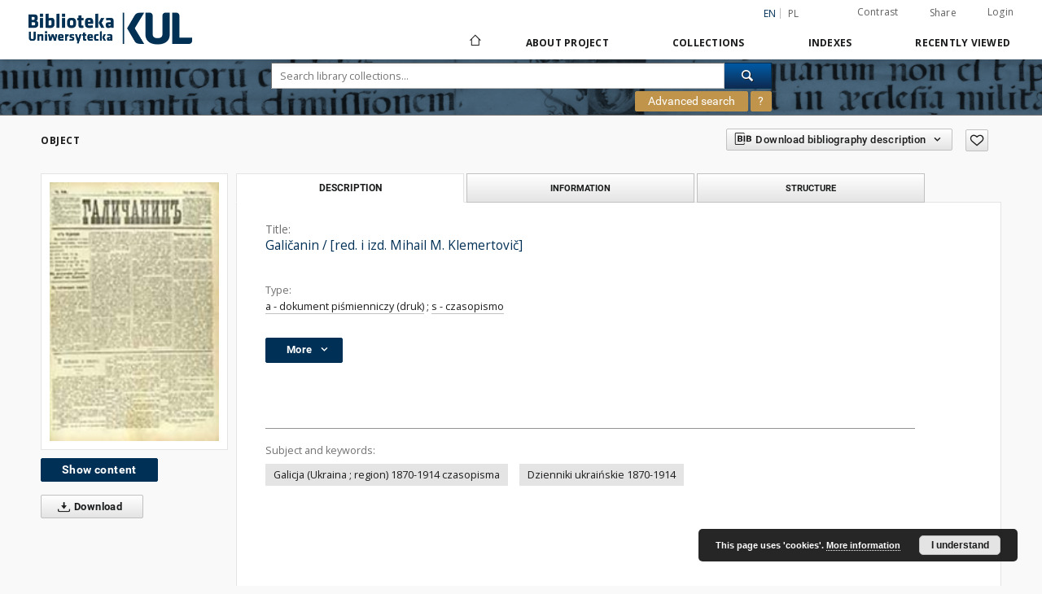

--- FILE ---
content_type: text/html;charset=utf-8
request_url: https://dlibra.kul.pl/dlibra/publication/1957/edition/2558
body_size: 295648
content:
<!doctype html>
<html lang="en">
	<head>
		<script src="https://dlibra.kul.pl/style/dlibra/default/js/script-jquery.min.js" type="text/javascript"></script>

		


<meta charset="utf-8">
<meta http-equiv="X-UA-Compatible" content="IE=edge">
<meta name="viewport" content="width=device-width, initial-scale=1">


<title>Galičanin / [red. i izd. Mihail M. Klemertovič] - Digital Library KUL</title>
<meta name="Description" content="Dz." />

<meta property="og:url"                content="https://dlibra.kul.pl/dlibra/publication/1957/edition/2558" />
<meta property="og:type"               content="Object" />
<meta property="og:title"              content="Galičanin / [red. i izd. Mihail M. Klemertovič] - Digital Library KUL" />
<meta property="og:description"        content="Dz." />
<meta property="og:image"              content="https://dlibra.kul.pl/image/edition/thumbnail:docmetadata/2558" />

<link rel="icon" type="image/png" href="https://dlibra.kul.pl/style/common/img/icons/favicon.png" sizes="16x16"> 
<link rel="apple-touch-icon" href="https://dlibra.kul.pl/style/common/img/icons/apple-touch-icon.png">

<link rel="canonical" href="https://dlibra.kul.pl/dlibra/publication/1957/edition/2558?language=en" />

<link rel="stylesheet" href="https://dlibra.kul.pl/style/dlibra/default/css/libs.css?20200115134643">
<link rel="stylesheet" href="https://dlibra.kul.pl/style/dlibra/default/css/main.css?20200115134643">
<link rel="stylesheet" href="https://dlibra.kul.pl/style/dlibra/default/css/colors.css?20200115134643">
<link rel="stylesheet" href="https://dlibra.kul.pl/style/dlibra/default/css/custom.css?20200115134643">


	    <link rel="search"  type="application/opensearchdescription+xml" href="https://dlibra.kul.pl/KUL_en.xml"  title="KUL" />

										<link rel="meta" type="application/rdf+xml" href="https://dlibra.kul.pl/dlibra/rdf.xml?type=e&amp;id=2558"/>
	
	<link rel="schema.DC" href="http://purl.org/dc/elements/1.1/" />
	<!--type is "document" for import all tags into zotero-->
	<meta name="DC.type" content="document" />
	<meta name="DC.identifier" content="https://dlibra.kul.pl/publication/1957" />
	
						<meta name="DC.date" content="1893-1913" />
								<meta name="DC.identifier" content="Katalog dorevol&ucirc;c&igrave;jnih gazet, &#349;o vidavalis&acirc; v Ukra&iuml;n&igrave; (1822-1916). - Kiiv, 1971 (dost&#281;p online, 27.08.14), s. 29, poz. 36" />
					<meta name="DC.identifier" content="V-0799" />
								<meta name="DC.subject" content="Galicja (Ukraina ; region) 1870-1914 czasopisma" />
					<meta name="DC.subject" content="Dzienniki ukrai&#324;skie 1870-1914" />
								<meta name="DC.format" content="image/x.djvu" />
					<meta name="DC.format" content="il. ; 49 cm" />
								<meta name="DC.description" content="Lvov" />
					<meta name="DC.description" content="(Lvov)" />
					<meta name="DC.description" content="Dz." />
					<meta name="DC.description" content="G. 1, &#269;. 1 (3 [15] s&#283;&#269;n&acirc; 1893)-1913" />
					<meta name="DC.description" content="Tyt. wg nag&#322;." />
								<meta name="DC.language" content="rus" />
								<meta name="DC.source" content="Biblioteka Uniwersytecka KUL" />
					<meta name="DC.source" content="Biblioteka Uniwersytecka KUL" />
					<meta name="DC.source" content="10000 - Biblioteka Uniwersytecka KUL" />
								<meta name="DC.title" content="Gali&#269;anin. Nr 10 (1893)" />
					<meta name="DC.title" content="Gali&#269;anin : e&#382;ednevna&acirc; gazeta" />
					<meta name="DC.title" content="Gali&#269;anin / [red. i izd. Mihail M. Klemertovi&#269;]" />
								<meta name="DC.type" content="a - dokument pi&#347;mienniczy (druk)" />
					<meta name="DC.type" content="s - czasopismo" />
								<meta name="DC.relation" content="Galicka&acirc; Rus' : e&#382;ednevna&acirc; gazeta 1891-1892" />
					<meta name="DC.relation" content="http://212.182.39.5:8000/katalog?t1=aw%3Axx003166457&amp;fltset=submsn&amp;function=INITREQ&amp;search=FREEFORM Orygina&#322; drukowany" />
					<meta name="DC.relation" content="oai:dlibra.kul.pl:publication:1957" />
								<meta name="DC.contributor" content="Klemertovi&#269;, Mihajlo Mihajlovi&#269; (1836-1903). Red." />
								<meta name="DC.rights" content="Dost&#281;pne publicznie bez ogranicze&#324; - Domena publiczna" />
					<meta name="DC.rights" content="Domena publiczna (Public domain)" />
					<meta name="DC.rights" content="-" />
								<meta name="DC.publisher" content="Mihail M. Klemertovi&#269;" />
					<meta name="DC.publisher" content="(Tipografi&acirc; Sgavropigijska&acirc; pod upravnieniem I. O. Puhira)" />
								<meta name="DC.issued" content="1893-1913" />
			
										<meta name="citation_title" content="Gali&#269;anin / [red. i izd. Mihail M. Klemertovi&#269;]" />
						<meta name="citation_date" content="1893-1913" />
				<meta name="citation_online_date" content="2014/10/07" />
		
							<script>
  (function(i,s,o,g,r,a,m){i['GoogleAnalyticsObject']=r;i[r]=i[r]||function(){
  (i[r].q=i[r].q||[]).push(arguments)},i[r].l=1*new Date();a=s.createElement(o),
  m=s.getElementsByTagName(o)[0];a.async=1;a.src=g;m.parentNode.insertBefore(a,m)
  })(window,document,'script','https://www.google-analytics.com/analytics.js','ga');

  ga('create', 'UA-83939371-1', 'auto');
  ga('send', 'pageview');

</script>


			
							</head>

	<body class="">

		
		<div class="container--main">

			<header class="header--main" tabindex="-1">

  <ul class="skip-links list-unstyled">
    <li><a href="#main-menu" class="inner">Skip to main menu</a></li>
        <li><a href="#search-form" class="inner">Skip to search engine</a></li>
        <li><a href="#main-content" class="inner">Skip to content</a></li>
    <li><a href="#footer">Skip to footer</a></li>
  </ul>


	
        
  <div class="container--full">
    <nav class="header--top" id="navigationTop">
      <button class="header__menu-toggle navbar-toggle collapsed visible-xs visible-sm" type="button" data-toggle="collapse" data-target="#navbar-collapse" aria-expanded="false">
        <span class="dlibra-icon-menu"></span>
      </button>
      <ul class="header__list hidden-sm hidden-xs">
									      <li class="header__list-item header__list-item--languages hidden-xs hidden-sm">
      <a class="header__list__link header__list__link--language active" href="/" title="English">
          en
      </a>
                                      <a class="header__list__link header__list__link--language" href="https://dlibra.kul.pl/dlibra/publication/1957/edition/2558?language=pl" title="polski">pl</a>
                  </li>
      <li class="header__languages-item visible-xs visible-sm">
              <a href="https://dlibra.kul.pl/dlibra/publication/1957/edition/2558?language=en" class="header__languages__link active">en</a>
              <a href="https://dlibra.kul.pl/dlibra/publication/1957/edition/2558?language=pl" class="header__languages__link ">pl</a>
          </li>
  
				        <li class="header__list-item">
          <button class="header__list__link contrast__link" data-contrast="false">
            <span class="dlibra-icon-contrast"></span>
            Contrast
          </button>
        </li>

        <li class="header__list-item">
          <div class="a2a--header">
            <div class="a2a_kit a2a_kit_size_32 a2a_default_style" data-a2a-url="https://dlibra.kul.pl/dlibra/publication/1957/edition/2558?language=en">
              <a class="a2a_dd header__list__link" href="https://www.addtoany.com/share">Share</a>
            </div>
            <script>
               var a2a_config = a2a_config || {};
               a2a_config.onclick = 1;
               a2a_config.locale = "en";
               a2a_config.color_main = "D7E5ED";
               a2a_config.color_border = "9D9D9D";
               a2a_config.color_link_text = "333333";
               a2a_config.color_link_text_hover = "333333";
               a2a_config.color_bg = "d9d9d9";
               a2a_config.icon_color = "#767676";
							 a2a_config.num_services = 6;
							 a2a_config.prioritize = ["facebook", "wykop", "twitter", "pinterest", "email", "gmail"];
            </script>
            <script async src="//static.addtoany.com/menu/page.js"></script>
          </div>
        </li>
        <li class="header__list-item">
                      <a href="https://dlibra.kul.pl/dlibra/login?refUrl=aHR0cHM6Ly9kbGlicmEua3VsLnBsL2RsaWJyYS9wdWJsaWNhdGlvbi8xOTU3L2VkaXRpb24vMjU1OA" class="header__list__link" >
              Login
            </a>
                  </li>
      </ul>
    </nav>
  </div>
  <div class="navbar menu--desktop" role="navigation">
    <div class="container--full">
      <div class="menu__header">
        <a class="menu__logo" href="https://dlibra.kul.pl">
          <img src="https://dlibra.kul.pl/style/dlibra/default/img/custom-images/logo.png
" title="Digital Library KUL" alt="Digital Library KUL"/>
        </a>
      </div>
      <div class="menu__collapse" id="navbar-collapse" js-menu>
					<div class="menu__back__container visible-xs visible-sm" js-back-container>
					</div>
          <button class="header__menu-toggle--inner navbar-toggle collapsed visible-xs visible-sm" type="button" data-toggle="collapse" data-target="#navbar-collapse" aria-expanded="false" js-close></button>
          <ul class="header__languages visible-xs visible-sm">
                                <li class="header__list-item header__list-item--languages hidden-xs hidden-sm">
      <a class="header__list__link header__list__link--language active" href="/" title="English">
          en
      </a>
                                      <a class="header__list__link header__list__link--language" href="https://dlibra.kul.pl/dlibra/publication/1957/edition/2558?language=pl" title="polski">pl</a>
                  </li>
      <li class="header__languages-item visible-xs visible-sm">
              <a href="https://dlibra.kul.pl/dlibra/publication/1957/edition/2558?language=en" class="header__languages__link active">en</a>
              <a href="https://dlibra.kul.pl/dlibra/publication/1957/edition/2558?language=pl" class="header__languages__link ">pl</a>
          </li>
  
                      </ul>
          <div class="header__user visible-xs visible-sm">
                          <a href="https://dlibra.kul.pl/dlibra/login" class="header__user__link pull-left">
                Login
              </a>
							<a href="" class="header__user__link contrast__link" data-contrast="false">
								<span class="dlibra-icon-contrast"></span>
								Contrast
							</a>
              <div class="a2a--header header__user__a2a">
		            <div class="a2a_kit a2a_kit_size_32 a2a_default_style">
		              <a class="a2a_dd header__user__link" href="https://www.addtoany.com/share">Share</a>
		            </div>
		            <script>
		               var a2a_config = a2a_config || {};
		               a2a_config.onclick = 1;
		               a2a_config.locale = "en";
									 a2a_config.num_services = 6;
									 a2a_config.prioritize = ["facebook", "wykop", "twitter", "pinterest", "email", "gmail"];
		            </script>
		            <script async src="//static.addtoany.com/menu/page.js"></script>
		          </div>
                      </div>
          <button class="menu__back hidden" js-back>
            <span class="dlibra-icon-chevron-left"></span>
            Back
          </button>
          <ul class="menu__nav nav">
            <li class=" hidden-xs hidden-sm">
              <a href="https://dlibra.kul.pl" class="home" title="Main page">
                <span class="dlibra-icon-home"></span>
              </a>
            </li>
                           	
						<li>
				<a href="#" class="dropdown-toggle hidden-xs hidden-sm" data-toggle="dropdown" js-section js-section-text>
					About Project
				</a>
				<a href="#" class="dropdown-toggle visible-xs visible-sm" data-toggle="dropdown" js-section js-section-text tabindex="-1">
					About Project
				</a>
				<button class="dlibra-icon-chevron-right visible-xs visible-sm dropdown-toggle dropdown-icon" title="Show/hide objects list"></button>
					<ul class="dropdown-menu pull-right">

		<li class="visible-xs header__current" js-current>
			<span class="dlibra-icon-chevron-right"></span>
		</li>
									<li>
															<a href="https://dlibra.kul.pl/dlibra/pubstats" class="menu__nav--no-dropdown">
							Statistics
														</a>
				</li>
												<li>
																					<a href="https://dlibra.kul.pl/dlibra/contact" class="menu__nav--no-dropdown">
							Contact
														</a>
				</li>
						</ul>
				</li>
			



                           
  <li class="">
    <a href="#" class="dropdown-toggle hidden-xs hidden-sm" data-toggle="dropdown"  js-section js-section-text>
      Collections
    </a>
    <a href="#" class="dropdown-toggle visible-xs visible-sm" data-toggle="dropdown"  js-section js-section-text tabindex="-1">
      Collections
    </a>
    <button class="dlibra-icon-chevron-right visible-xs visible-sm dropdown-toggle dropdown-icon" title="Show/hide objects list"></button>
    <ul class="dropdown-menu pull-right">
      <li class="visible-xs visible-sm header__current" js-current>
        <span class="dlibra-icon-chevron-right"></span>
      </li>
            	
            	<li>
				<button class="dlibra-icon-circle-plus hidden-xs hidden-sm dropdown-toggle dropdown-icon" title="Show/hide objects list"></button>
		<a href="https://dlibra.kul.pl/dlibra/collectiondescription/36" js-section-text>
			Cultural Heritage
		</a>
		<button class="dlibra-icon-chevron-right visible-xs visible-sm dropdown-toggle dropdown-icon" title="Show/hide objects list"></button>
		<ul class="dropdown-menu">
			<li class="visible-xs visible-sm header__current" js-current>
				<span class="dlibra-icon-chevron-right"></span>
			</li>
							<li>
				<button class="dlibra-icon-circle-plus hidden-xs hidden-sm dropdown-toggle dropdown-icon" title="Show/hide objects list"></button>
		<a href="https://dlibra.kul.pl/dlibra/collectiondescription/44" js-section-text>
			Special Collections
		</a>
		<button class="dlibra-icon-chevron-right visible-xs visible-sm dropdown-toggle dropdown-icon" title="Show/hide objects list"></button>
		<ul class="dropdown-menu">
			<li class="visible-xs visible-sm header__current" js-current>
				<span class="dlibra-icon-chevron-right"></span>
			</li>
							<li>
				<button class="dlibra-icon-circle-plus hidden-xs hidden-sm dropdown-toggle dropdown-icon" title="Show/hide objects list"></button>
		<a href="https://dlibra.kul.pl/dlibra/collectiondescription/45" js-section-text>
			Manuscripts
		</a>
		<button class="dlibra-icon-chevron-right visible-xs visible-sm dropdown-toggle dropdown-icon" title="Show/hide objects list"></button>
		<ul class="dropdown-menu">
			<li class="visible-xs visible-sm header__current" js-current>
				<span class="dlibra-icon-chevron-right"></span>
			</li>
							<li>
				<a href="https://dlibra.kul.pl/dlibra/collectiondescription/379" class="menu__nav--no-dropdown">
			Old Slavonic Liturgical Manuscripts
		</a>
	</li>
							<li>
				<a href="https://dlibra.kul.pl/dlibra/collectiondescription/402" class="menu__nav--no-dropdown">
			Jan Stanisław Łoś (1890–1974)
		</a>
	</li>
					</ul>
	</li>
							<li>
				<a href="https://dlibra.kul.pl/dlibra/collectiondescription/403" class="menu__nav--no-dropdown">
			Incunabula
		</a>
	</li>
							<li>
				<a href="https://dlibra.kul.pl/dlibra/collectiondescription/46" class="menu__nav--no-dropdown">
			Old prints – 16th century Polonica
		</a>
	</li>
							<li>
				<a href="https://dlibra.kul.pl/dlibra/collectiondescription/64" class="menu__nav--no-dropdown">
			Old prints – 17th century Polonica
		</a>
	</li>
							<li>
				<a href="https://dlibra.kul.pl/dlibra/collectiondescription/47" class="menu__nav--no-dropdown">
			Old prints – 18th century Polonica
		</a>
	</li>
							<li>
				<a href="https://dlibra.kul.pl/dlibra/collectiondescription/181" class="menu__nav--no-dropdown">
			Old prints – european prints from XVI c.
		</a>
	</li>
							<li>
				<a href="https://dlibra.kul.pl/dlibra/collectiondescription/323" class="menu__nav--no-dropdown">
			Old Prints - european prints from XVII c.
		</a>
	</li>
							<li>
				<a href="https://dlibra.kul.pl/dlibra/collectiondescription/324" class="menu__nav--no-dropdown">
			Old prints - european prints from XVIII c.
		</a>
	</li>
							<li>
				<a href="https://dlibra.kul.pl/dlibra/collectiondescription/65" class="menu__nav--no-dropdown">
			Maciej Kazimierz Sarbiewski
		</a>
	</li>
							<li>
				<a href="https://dlibra.kul.pl/dlibra/collectiondescription/92" class="menu__nav--no-dropdown">
			Political speech
		</a>
	</li>
							<li>
				<button class="dlibra-icon-circle-plus hidden-xs hidden-sm dropdown-toggle dropdown-icon" title="Show/hide objects list"></button>
		<a href="https://dlibra.kul.pl/dlibra/collectiondescription/48" js-section-text>
			Graphic Collection
		</a>
		<button class="dlibra-icon-chevron-right visible-xs visible-sm dropdown-toggle dropdown-icon" title="Show/hide objects list"></button>
		<ul class="dropdown-menu">
			<li class="visible-xs visible-sm header__current" js-current>
				<span class="dlibra-icon-chevron-right"></span>
			</li>
							<li>
				<a href="https://dlibra.kul.pl/dlibra/collectiondescription/260" class="menu__nav--no-dropdown">
			Graphics
		</a>
	</li>
							<li>
				<a href="https://dlibra.kul.pl/dlibra/collectiondescription/259" class="menu__nav--no-dropdown">
			Albums
		</a>
	</li>
							<li>
				<a href="https://dlibra.kul.pl/dlibra/collectiondescription/267" class="menu__nav--no-dropdown">
			Photographs
		</a>
	</li>
							<li>
				<a href="https://dlibra.kul.pl/dlibra/collectiondescription/74" class="menu__nav--no-dropdown">
			Holy cards
		</a>
	</li>
							<li>
				<a href="https://dlibra.kul.pl/dlibra/collectiondescription/258" class="menu__nav--no-dropdown">
			Orient
		</a>
	</li>
							<li>
				<a href="https://dlibra.kul.pl/dlibra/collectiondescription/261" class="menu__nav--no-dropdown">
			Postcards
		</a>
	</li>
							<li>
				<a href="https://dlibra.kul.pl/dlibra/collectiondescription/266" class="menu__nav--no-dropdown">
			Exlibrises
		</a>
	</li>
					</ul>
	</li>
							<li>
				<a href="https://dlibra.kul.pl/dlibra/collectiondescription/49" class="menu__nav--no-dropdown">
			Cartographic Collection
		</a>
	</li>
							<li>
				<button class="dlibra-icon-circle-plus hidden-xs hidden-sm dropdown-toggle dropdown-icon" title="Show/hide objects list"></button>
		<a href="https://dlibra.kul.pl/dlibra/collectiondescription/50" js-section-text>
			Music Documents Collection
		</a>
		<button class="dlibra-icon-chevron-right visible-xs visible-sm dropdown-toggle dropdown-icon" title="Show/hide objects list"></button>
		<ul class="dropdown-menu">
			<li class="visible-xs visible-sm header__current" js-current>
				<span class="dlibra-icon-chevron-right"></span>
			</li>
							<li>
				<a href="https://dlibra.kul.pl/dlibra/collectiondescription/57" class="menu__nav--no-dropdown">
			Bibliotheca Rudolphina
		</a>
	</li>
					</ul>
	</li>
					</ul>
	</li>
							<li>
				<a href="https://dlibra.kul.pl/dlibra/collectiondescription/42" class="menu__nav--no-dropdown">
			Books (until 1945)
		</a>
	</li>
							<li>
				<button class="dlibra-icon-circle-plus hidden-xs hidden-sm dropdown-toggle dropdown-icon" title="Show/hide objects list"></button>
		<a href="https://dlibra.kul.pl/dlibra/collectiondescription/37" js-section-text>
			Journals
		</a>
		<button class="dlibra-icon-chevron-right visible-xs visible-sm dropdown-toggle dropdown-icon" title="Show/hide objects list"></button>
		<ul class="dropdown-menu">
			<li class="visible-xs visible-sm header__current" js-current>
				<span class="dlibra-icon-chevron-right"></span>
			</li>
							<li>
				<a href="https://dlibra.kul.pl/dlibra/collectiondescription/55" class="menu__nav--no-dropdown">
			Journals
		</a>
	</li>
							<li>
				<a href="https://dlibra.kul.pl/dlibra/collectiondescription/38" class="menu__nav--no-dropdown">
			Journals – tsarist Russia
		</a>
	</li>
							<li>
				<a href="https://dlibra.kul.pl/dlibra/collectiondescription/39" class="menu__nav--no-dropdown">
			Underground Periodicals and Emigration Periodicals
		</a>
	</li>
							<li>
				<a href="https://dlibra.kul.pl/dlibra/collectiondescription/40" class="menu__nav--no-dropdown">
			Schematismus
		</a>
	</li>
							<li>
				<a href="https://dlibra.kul.pl/dlibra/collectiondescription/75" class="menu__nav--no-dropdown">
			Kalendarze liturgiczne
		</a>
	</li>
							<li>
				<a href="https://dlibra.kul.pl/dlibra/collectiondescription/408" class="menu__nav--no-dropdown">
			Jewish periodicals
		</a>
	</li>
					</ul>
	</li>
							<li>
				<a href="https://dlibra.kul.pl/dlibra/collectiondescription/41" class="menu__nav--no-dropdown">
			Social Life Documents
		</a>
	</li>
							<li>
				<a href="https://dlibra.kul.pl/dlibra/collectiondescription/43" class="menu__nav--no-dropdown">
			Theology
		</a>
	</li>
							<li>
				<button class="dlibra-icon-circle-plus hidden-xs hidden-sm dropdown-toggle dropdown-icon" title="Show/hide objects list"></button>
		<a href="https://dlibra.kul.pl/dlibra/collectiondescription/51" js-section-text>
			Regional Collections
		</a>
		<button class="dlibra-icon-chevron-right visible-xs visible-sm dropdown-toggle dropdown-icon" title="Show/hide objects list"></button>
		<ul class="dropdown-menu">
			<li class="visible-xs visible-sm header__current" js-current>
				<span class="dlibra-icon-chevron-right"></span>
			</li>
							<li>
				<a href="https://dlibra.kul.pl/dlibra/collectiondescription/52" class="menu__nav--no-dropdown">
			Lublin Region Collections
		</a>
	</li>
							<li>
				<a href="https://dlibra.kul.pl/dlibra/collectiondescription/53" class="menu__nav--no-dropdown">
			Easter Borderlands
		</a>
	</li>
					</ul>
	</li>
							<li>
				<a href="https://dlibra.kul.pl/dlibra/collectiondescription/365" class="menu__nav--no-dropdown">
			Adam Mickiewicz
		</a>
	</li>
							<li>
				<a href="https://dlibra.kul.pl/dlibra/collectiondescription/374" class="menu__nav--no-dropdown">
			Benedykt XVI
		</a>
	</li>
					</ul>
	</li>
            	<li>
				<button class="dlibra-icon-circle-plus hidden-xs hidden-sm dropdown-toggle dropdown-icon" title="Show/hide objects list"></button>
		<a href="https://dlibra.kul.pl/dlibra/collectiondescription/179" js-section-text>
			Skarby Biblioteki
		</a>
		<button class="dlibra-icon-chevron-right visible-xs visible-sm dropdown-toggle dropdown-icon" title="Show/hide objects list"></button>
		<ul class="dropdown-menu">
			<li class="visible-xs visible-sm header__current" js-current>
				<span class="dlibra-icon-chevron-right"></span>
			</li>
							<li>
				<button class="dlibra-icon-circle-plus hidden-xs hidden-sm dropdown-toggle dropdown-icon" title="Show/hide objects list"></button>
		<a href="https://dlibra.kul.pl/dlibra/collectiondescription/234" js-section-text>
			Manuscripts 
		</a>
		<button class="dlibra-icon-chevron-right visible-xs visible-sm dropdown-toggle dropdown-icon" title="Show/hide objects list"></button>
		<ul class="dropdown-menu">
			<li class="visible-xs visible-sm header__current" js-current>
				<span class="dlibra-icon-chevron-right"></span>
			</li>
							<li>
				<a href="https://dlibra.kul.pl/dlibra/collectiondescription/262" class="menu__nav--no-dropdown">
			Codices
		</a>
	</li>
							<li>
				<a href="https://dlibra.kul.pl/dlibra/collectiondescription/240" class="menu__nav--no-dropdown">
			Diplomas
		</a>
	</li>
							<li>
				<a href="https://dlibra.kul.pl/dlibra/collectiondescription/241" class="menu__nav--no-dropdown">
			Archiwum ks. rektora Idziego Radziszewskiego
		</a>
	</li>
					</ul>
	</li>
							<li>
				<button class="dlibra-icon-circle-plus hidden-xs hidden-sm dropdown-toggle dropdown-icon" title="Show/hide objects list"></button>
		<a href="https://dlibra.kul.pl/dlibra/collectiondescription/235" js-section-text>
			Old prints
		</a>
		<button class="dlibra-icon-chevron-right visible-xs visible-sm dropdown-toggle dropdown-icon" title="Show/hide objects list"></button>
		<ul class="dropdown-menu">
			<li class="visible-xs visible-sm header__current" js-current>
				<span class="dlibra-icon-chevron-right"></span>
			</li>
							<li>
				<a href="https://dlibra.kul.pl/dlibra/collectiondescription/242" class="menu__nav--no-dropdown">
			Incunabula
		</a>
	</li>
							<li>
				<a href="https://dlibra.kul.pl/dlibra/collectiondescription/263" class="menu__nav--no-dropdown">
			Old prints 16th-18th century
		</a>
	</li>
							<li>
				<a href="https://dlibra.kul.pl/dlibra/collectiondescription/243" class="menu__nav--no-dropdown">
			Royal supralibros
		</a>
	</li>
							<li>
				<a href="https://dlibra.kul.pl/dlibra/collectiondescription/244" class="menu__nav--no-dropdown">
			The Cyrillic polonica
		</a>
	</li>
							<li>
				<a href="https://dlibra.kul.pl/dlibra/collectiondescription/245" class="menu__nav--no-dropdown">
			Elzewiry
		</a>
	</li>
					</ul>
	</li>
							<li>
				<button class="dlibra-icon-circle-plus hidden-xs hidden-sm dropdown-toggle dropdown-icon" title="Show/hide objects list"></button>
		<a href="https://dlibra.kul.pl/dlibra/collectiondescription/236" js-section-text>
			Graphic Collection 
		</a>
		<button class="dlibra-icon-chevron-right visible-xs visible-sm dropdown-toggle dropdown-icon" title="Show/hide objects list"></button>
		<ul class="dropdown-menu">
			<li class="visible-xs visible-sm header__current" js-current>
				<span class="dlibra-icon-chevron-right"></span>
			</li>
							<li>
				<a href="https://dlibra.kul.pl/dlibra/collectiondescription/246" class="menu__nav--no-dropdown">
			Graphics
		</a>
	</li>
							<li>
				<a href="https://dlibra.kul.pl/dlibra/collectiondescription/247" class="menu__nav--no-dropdown">
			Photographs
		</a>
	</li>
							<li>
				<a href="https://dlibra.kul.pl/dlibra/collectiondescription/248" class="menu__nav--no-dropdown">
			Exlibrises
		</a>
	</li>
							<li>
				<a href="https://dlibra.kul.pl/dlibra/collectiondescription/249" class="menu__nav--no-dropdown">
			Religious images
		</a>
	</li>
							<li>
				<a href="https://dlibra.kul.pl/dlibra/collectiondescription/250" class="menu__nav--no-dropdown">
			Patriotic materials
		</a>
	</li>
							<li>
				<a href="https://dlibra.kul.pl/dlibra/collectiondescription/251" class="menu__nav--no-dropdown">
			Collection stamps
		</a>
	</li>
					</ul>
	</li>
							<li>
				<button class="dlibra-icon-circle-plus hidden-xs hidden-sm dropdown-toggle dropdown-icon" title="Show/hide objects list"></button>
		<a href="https://dlibra.kul.pl/dlibra/collectiondescription/237" js-section-text>
			Cartographic Collection
		</a>
		<button class="dlibra-icon-chevron-right visible-xs visible-sm dropdown-toggle dropdown-icon" title="Show/hide objects list"></button>
		<ul class="dropdown-menu">
			<li class="visible-xs visible-sm header__current" js-current>
				<span class="dlibra-icon-chevron-right"></span>
			</li>
							<li>
				<a href="https://dlibra.kul.pl/dlibra/collectiondescription/264" class="menu__nav--no-dropdown">
			Maps, atlases
		</a>
	</li>
							<li>
				<a href="https://dlibra.kul.pl/dlibra/collectiondescription/252" class="menu__nav--no-dropdown">
			Composite atlases
		</a>
	</li>
							<li>
				<a href="https://dlibra.kul.pl/dlibra/collectiondescription/253" class="menu__nav--no-dropdown">
			Mapy satyryczno-propagandowe
		</a>
	</li>
					</ul>
	</li>
							<li>
				<button class="dlibra-icon-circle-plus hidden-xs hidden-sm dropdown-toggle dropdown-icon" title="Show/hide objects list"></button>
		<a href="https://dlibra.kul.pl/dlibra/collectiondescription/238" js-section-text>
			Music Documents Collection 
		</a>
		<button class="dlibra-icon-chevron-right visible-xs visible-sm dropdown-toggle dropdown-icon" title="Show/hide objects list"></button>
		<ul class="dropdown-menu">
			<li class="visible-xs visible-sm header__current" js-current>
				<span class="dlibra-icon-chevron-right"></span>
			</li>
							<li>
				<a href="https://dlibra.kul.pl/dlibra/collectiondescription/265" class="menu__nav--no-dropdown">
			Manuscripts and musical prints
		</a>
	</li>
							<li>
				<a href="https://dlibra.kul.pl/dlibra/collectiondescription/254" class="menu__nav--no-dropdown">
			Bibliotheca Rudolphina
		</a>
	</li>
					</ul>
	</li>
							<li>
				<button class="dlibra-icon-circle-plus hidden-xs hidden-sm dropdown-toggle dropdown-icon" title="Show/hide objects list"></button>
		<a href="https://dlibra.kul.pl/dlibra/collectiondescription/239" js-section-text>
			Underground Periodicals
		</a>
		<button class="dlibra-icon-chevron-right visible-xs visible-sm dropdown-toggle dropdown-icon" title="Show/hide objects list"></button>
		<ul class="dropdown-menu">
			<li class="visible-xs visible-sm header__current" js-current>
				<span class="dlibra-icon-chevron-right"></span>
			</li>
							<li>
				<a href="https://dlibra.kul.pl/dlibra/collectiondescription/255" class="menu__nav--no-dropdown">
			"KUL-ier"
		</a>
	</li>
							<li>
				<a href="https://dlibra.kul.pl/dlibra/collectiondescription/256" class="menu__nav--no-dropdown">
			"Zapis"
		</a>
	</li>
							<li>
				<a href="https://dlibra.kul.pl/dlibra/collectiondescription/257" class="menu__nav--no-dropdown">
			"Marginalia"
		</a>
	</li>
					</ul>
	</li>
					</ul>
	</li>
            	<li>
				<button class="dlibra-icon-circle-plus hidden-xs hidden-sm dropdown-toggle dropdown-icon" title="Show/hide objects list"></button>
		<a href="https://dlibra.kul.pl/dlibra/collectiondescription/138" js-section-text>
			Jubileusz 100-lecia KUL
		</a>
		<button class="dlibra-icon-chevron-right visible-xs visible-sm dropdown-toggle dropdown-icon" title="Show/hide objects list"></button>
		<ul class="dropdown-menu">
			<li class="visible-xs visible-sm header__current" js-current>
				<span class="dlibra-icon-chevron-right"></span>
			</li>
							<li>
				<a href="https://dlibra.kul.pl/dlibra/collectiondescription/139" class="menu__nav--no-dropdown">
			Books
		</a>
	</li>
							<li>
				<button class="dlibra-icon-circle-plus hidden-xs hidden-sm dropdown-toggle dropdown-icon" title="Show/hide objects list"></button>
		<a href="https://dlibra.kul.pl/dlibra/collectiondescription/140" js-section-text>
			Journals
		</a>
		<button class="dlibra-icon-chevron-right visible-xs visible-sm dropdown-toggle dropdown-icon" title="Show/hide objects list"></button>
		<ul class="dropdown-menu">
			<li class="visible-xs visible-sm header__current" js-current>
				<span class="dlibra-icon-chevron-right"></span>
			</li>
							<li>
				<a href="https://dlibra.kul.pl/dlibra/collectiondescription/144" class="menu__nav--no-dropdown">
			Press clippings 1918-1937
		</a>
	</li>
					</ul>
	</li>
							<li>
				<button class="dlibra-icon-circle-plus hidden-xs hidden-sm dropdown-toggle dropdown-icon" title="Show/hide objects list"></button>
		<a href="https://dlibra.kul.pl/dlibra/collectiondescription/141" js-section-text>
			Fhotographs
		</a>
		<button class="dlibra-icon-chevron-right visible-xs visible-sm dropdown-toggle dropdown-icon" title="Show/hide objects list"></button>
		<ul class="dropdown-menu">
			<li class="visible-xs visible-sm header__current" js-current>
				<span class="dlibra-icon-chevron-right"></span>
			</li>
							<li>
				<button class="dlibra-icon-circle-plus hidden-xs hidden-sm dropdown-toggle dropdown-icon" title="Show/hide objects list"></button>
		<a href="https://dlibra.kul.pl/dlibra/collectiondescription/146" js-section-text>
			Albumy archiwalne KUL
		</a>
		<button class="dlibra-icon-chevron-right visible-xs visible-sm dropdown-toggle dropdown-icon" title="Show/hide objects list"></button>
		<ul class="dropdown-menu">
			<li class="visible-xs visible-sm header__current" js-current>
				<span class="dlibra-icon-chevron-right"></span>
			</li>
							<li>
				<a href="https://dlibra.kul.pl/dlibra/collectiondescription/153" class="menu__nav--no-dropdown">
			Archival album nr 4
		</a>
	</li>
							<li>
				<a href="https://dlibra.kul.pl/dlibra/collectiondescription/154" class="menu__nav--no-dropdown">
			Archival album nr 5
		</a>
	</li>
							<li>
				<a href="https://dlibra.kul.pl/dlibra/collectiondescription/147" class="menu__nav--no-dropdown">
			Archival album no 6
		</a>
	</li>
							<li>
				<a href="https://dlibra.kul.pl/dlibra/collectiondescription/148" class="menu__nav--no-dropdown">
			Archival album no 8
		</a>
	</li>
							<li>
				<a href="https://dlibra.kul.pl/dlibra/collectiondescription/155" class="menu__nav--no-dropdown">
			Archival album nr 9
		</a>
	</li>
							<li>
				<a href="https://dlibra.kul.pl/dlibra/collectiondescription/156" class="menu__nav--no-dropdown">
			Archival album nr 10
		</a>
	</li>
							<li>
				<a href="https://dlibra.kul.pl/dlibra/collectiondescription/157" class="menu__nav--no-dropdown">
			Archival album nr 12
		</a>
	</li>
							<li>
				<a href="https://dlibra.kul.pl/dlibra/collectiondescription/158" class="menu__nav--no-dropdown">
			Archival album nr 13
		</a>
	</li>
							<li>
				<a href="https://dlibra.kul.pl/dlibra/collectiondescription/159" class="menu__nav--no-dropdown">
			Archival album nr 14
		</a>
	</li>
							<li>
				<a href="https://dlibra.kul.pl/dlibra/collectiondescription/160" class="menu__nav--no-dropdown">
			Archival album nr 16
		</a>
	</li>
							<li>
				<a href="https://dlibra.kul.pl/dlibra/collectiondescription/161" class="menu__nav--no-dropdown">
			Archival album nr 17
		</a>
	</li>
							<li>
				<a href="https://dlibra.kul.pl/dlibra/collectiondescription/162" class="menu__nav--no-dropdown">
			Archival album nr 18
		</a>
	</li>
							<li>
				<a href="https://dlibra.kul.pl/dlibra/collectiondescription/149" class="menu__nav--no-dropdown">
			Archival album no 20
		</a>
	</li>
							<li>
				<a href="https://dlibra.kul.pl/dlibra/collectiondescription/150" class="menu__nav--no-dropdown">
			Archival album no 21
		</a>
	</li>
							<li>
				<a href="https://dlibra.kul.pl/dlibra/collectiondescription/151" class="menu__nav--no-dropdown">
			Archival album no 22
		</a>
	</li>
							<li>
				<a href="https://dlibra.kul.pl/dlibra/collectiondescription/152" class="menu__nav--no-dropdown">
			Archival album no 23
		</a>
	</li>
							<li>
				<a href="https://dlibra.kul.pl/dlibra/collectiondescription/163" class="menu__nav--no-dropdown">
			Archival album Student's Sport Association
		</a>
	</li>
							<li>
				<a href="https://dlibra.kul.pl/dlibra/collectiondescription/164" class="menu__nav--no-dropdown">
			Archival album 1964
		</a>
	</li>
							<li>
				<a href="https://dlibra.kul.pl/dlibra/collectiondescription/165" class="menu__nav--no-dropdown">
			Album archiwalny KUL 1918-58
		</a>
	</li>
					</ul>
	</li>
							<li>
				<a href="https://dlibra.kul.pl/dlibra/collectiondescription/143" class="menu__nav--no-dropdown">
			Dar Beaty Maciejkowskiej-Poniatowskiej
		</a>
	</li>
					</ul>
	</li>
							<li>
				<a href="https://dlibra.kul.pl/dlibra/collectiondescription/142" class="menu__nav--no-dropdown">
			Documents
		</a>
	</li>
					</ul>
	</li>
            	<li>
				<button class="dlibra-icon-circle-plus hidden-xs hidden-sm dropdown-toggle dropdown-icon" title="Show/hide objects list"></button>
		<a href="https://dlibra.kul.pl/dlibra/collectiondescription/178" js-section-text>
			Pope John Paul II
		</a>
		<button class="dlibra-icon-chevron-right visible-xs visible-sm dropdown-toggle dropdown-icon" title="Show/hide objects list"></button>
		<ul class="dropdown-menu">
			<li class="visible-xs visible-sm header__current" js-current>
				<span class="dlibra-icon-chevron-right"></span>
			</li>
							<li>
				<a href="https://dlibra.kul.pl/dlibra/collectiondescription/268" class="menu__nav--no-dropdown">
			Photographs
		</a>
	</li>
							<li>
				<a href="https://dlibra.kul.pl/dlibra/collectiondescription/372" class="menu__nav--no-dropdown">
			Publications
		</a>
	</li>
							<li>
				<a href="https://dlibra.kul.pl/dlibra/collectiondescription/373" class="menu__nav--no-dropdown">
			Varia
		</a>
	</li>
					</ul>
	</li>
            	<li>
				<button class="dlibra-icon-circle-plus hidden-xs hidden-sm dropdown-toggle dropdown-icon" title="Show/hide objects list"></button>
		<a href="https://dlibra.kul.pl/dlibra/collectiondescription/351" js-section-text>
			Ks. Idzi Radziszewski
		</a>
		<button class="dlibra-icon-chevron-right visible-xs visible-sm dropdown-toggle dropdown-icon" title="Show/hide objects list"></button>
		<ul class="dropdown-menu">
			<li class="visible-xs visible-sm header__current" js-current>
				<span class="dlibra-icon-chevron-right"></span>
			</li>
							<li>
				<a href="https://dlibra.kul.pl/dlibra/collectiondescription/352" class="menu__nav--no-dropdown">
			Photographs
		</a>
	</li>
							<li>
				<a href="https://dlibra.kul.pl/dlibra/collectiondescription/353" class="menu__nav--no-dropdown">
			Manuscripts
		</a>
	</li>
							<li>
				<a href="https://dlibra.kul.pl/dlibra/collectiondescription/354" class="menu__nav--no-dropdown">
			Lectures
		</a>
	</li>
							<li>
				<a href="https://dlibra.kul.pl/dlibra/collectiondescription/355" class="menu__nav--no-dropdown">
			Books
		</a>
	</li>
					</ul>
	</li>
            	<li>
				<button class="dlibra-icon-circle-plus hidden-xs hidden-sm dropdown-toggle dropdown-icon" title="Show/hide objects list"></button>
		<a href="https://dlibra.kul.pl/dlibra/collectiondescription/319" js-section-text>
			kard. Stefan Wyszyński
		</a>
		<button class="dlibra-icon-chevron-right visible-xs visible-sm dropdown-toggle dropdown-icon" title="Show/hide objects list"></button>
		<ul class="dropdown-menu">
			<li class="visible-xs visible-sm header__current" js-current>
				<span class="dlibra-icon-chevron-right"></span>
			</li>
							<li>
				<a href="https://dlibra.kul.pl/dlibra/collectiondescription/320" class="menu__nav--no-dropdown">
			Photographs
		</a>
	</li>
							<li>
				<a href="https://dlibra.kul.pl/dlibra/collectiondescription/321" class="menu__nav--no-dropdown">
			Materiały piśmiennicze
		</a>
	</li>
					</ul>
	</li>
            	<li>
				<button class="dlibra-icon-circle-plus hidden-xs hidden-sm dropdown-toggle dropdown-icon" title="Show/hide objects list"></button>
		<a href="https://dlibra.kul.pl/dlibra/collectiondescription/98" js-section-text>
			Lubelska Szkoła Filozoficzna
		</a>
		<button class="dlibra-icon-chevron-right visible-xs visible-sm dropdown-toggle dropdown-icon" title="Show/hide objects list"></button>
		<ul class="dropdown-menu">
			<li class="visible-xs visible-sm header__current" js-current>
				<span class="dlibra-icon-chevron-right"></span>
			</li>
							<li>
				<a href="https://dlibra.kul.pl/dlibra/collectiondescription/168" class="menu__nav--no-dropdown">
			Adamczyk Stanisław
		</a>
	</li>
							<li>
				<a href="https://dlibra.kul.pl/dlibra/collectiondescription/169" class="menu__nav--no-dropdown">
			Bednarski Feliks
		</a>
	</li>
							<li>
				<a href="https://dlibra.kul.pl/dlibra/collectiondescription/99" class="menu__nav--no-dropdown">
			Borkowski Ludwik
		</a>
	</li>
							<li>
				<a href="https://dlibra.kul.pl/dlibra/collectiondescription/100" class="menu__nav--no-dropdown">
			Bronk Andrzej
		</a>
	</li>
							<li>
				<a href="https://dlibra.kul.pl/dlibra/collectiondescription/101" class="menu__nav--no-dropdown">
			Buczek Anna
		</a>
	</li>
							<li>
				<a href="https://dlibra.kul.pl/dlibra/collectiondescription/102" class="menu__nav--no-dropdown">
			Chudy Wojciech
		</a>
	</li>
							<li>
				<a href="https://dlibra.kul.pl/dlibra/collectiondescription/103" class="menu__nav--no-dropdown">
			Ciszewski Marian
		</a>
	</li>
							<li>
				<a href="https://dlibra.kul.pl/dlibra/collectiondescription/104" class="menu__nav--no-dropdown">
			Cyboran Leon
		</a>
	</li>
							<li>
				<a href="https://dlibra.kul.pl/dlibra/collectiondescription/105" class="menu__nav--no-dropdown">
			Czerkawski Jan
		</a>
	</li>
							<li>
				<a href="https://dlibra.kul.pl/dlibra/collectiondescription/106" class="menu__nav--no-dropdown">
			Gałkowski Jerzy
		</a>
	</li>
							<li>
				<a href="https://dlibra.kul.pl/dlibra/collectiondescription/170" class="menu__nav--no-dropdown">
			Gogacz Mieczysław
		</a>
	</li>
							<li>
				<a href="https://dlibra.kul.pl/dlibra/collectiondescription/107" class="menu__nav--no-dropdown">
			Hajduk Zygmunt
		</a>
	</li>
							<li>
				<a href="https://dlibra.kul.pl/dlibra/collectiondescription/108" class="menu__nav--no-dropdown">
			Herbut Józef
		</a>
	</li>
							<li>
				<a href="https://dlibra.kul.pl/dlibra/collectiondescription/109" class="menu__nav--no-dropdown">
			Iwanicki Józef
		</a>
	</li>
							<li>
				<a href="https://dlibra.kul.pl/dlibra/collectiondescription/110" class="menu__nav--no-dropdown">
			Kalinowski Jerzy
		</a>
	</li>
							<li>
				<a href="https://dlibra.kul.pl/dlibra/collectiondescription/111" class="menu__nav--no-dropdown">
			Kamiński Stanisław
		</a>
	</li>
							<li>
				<a href="https://dlibra.kul.pl/dlibra/collectiondescription/112" class="menu__nav--no-dropdown">
			Kiczuk Stanisław
		</a>
	</li>
							<li>
				<a href="https://dlibra.kul.pl/dlibra/collectiondescription/113" class="menu__nav--no-dropdown">
			Kiereś Henryk
		</a>
	</li>
							<li>
				<a href="https://dlibra.kul.pl/dlibra/collectiondescription/114" class="menu__nav--no-dropdown">
			Kłósak Kazimierz
		</a>
	</li>
							<li>
				<a href="https://dlibra.kul.pl/dlibra/collectiondescription/115" class="menu__nav--no-dropdown">
			Korcik Antoni
		</a>
	</li>
							<li>
				<a href="https://dlibra.kul.pl/dlibra/collectiondescription/116" class="menu__nav--no-dropdown">
			Krajewski Kazimierz
		</a>
	</li>
							<li>
				<a href="https://dlibra.kul.pl/dlibra/collectiondescription/117" class="menu__nav--no-dropdown">
			Krąpiec Mieczysław Albert
		</a>
	</li>
							<li>
				<a href="https://dlibra.kul.pl/dlibra/collectiondescription/172" class="menu__nav--no-dropdown">
			Kowalczyk Stanisław
		</a>
	</li>
							<li>
				<a href="https://dlibra.kul.pl/dlibra/collectiondescription/118" class="menu__nav--no-dropdown">
			Kurdziałek Marian
		</a>
	</li>
							<li>
				<a href="https://dlibra.kul.pl/dlibra/collectiondescription/119" class="menu__nav--no-dropdown">
			Majdański Stanisław
		</a>
	</li>
							<li>
				<a href="https://dlibra.kul.pl/dlibra/collectiondescription/120" class="menu__nav--no-dropdown">
			Mazierski Stanisław
		</a>
	</li>
							<li>
				<a href="https://dlibra.kul.pl/dlibra/collectiondescription/121" class="menu__nav--no-dropdown">
			Pastuszka Józef
		</a>
	</li>
							<li>
				<a href="https://dlibra.kul.pl/dlibra/collectiondescription/122" class="menu__nav--no-dropdown">
			Rodziński Adam
		</a>
	</li>
							<li>
				<a href="https://dlibra.kul.pl/dlibra/collectiondescription/123" class="menu__nav--no-dropdown">
			Sedlak Włodzimierz
		</a>
	</li>
							<li>
				<a href="https://dlibra.kul.pl/dlibra/collectiondescription/124" class="menu__nav--no-dropdown">
			Stępień Antoni Bazyli
		</a>
	</li>
							<li>
				<a href="https://dlibra.kul.pl/dlibra/collectiondescription/125" class="menu__nav--no-dropdown">
			Styczeń Tadeusz
		</a>
	</li>
							<li>
				<a href="https://dlibra.kul.pl/dlibra/collectiondescription/126" class="menu__nav--no-dropdown">
			Swieżawski Stefan
		</a>
	</li>
							<li>
				<a href="https://dlibra.kul.pl/dlibra/collectiondescription/183" class="menu__nav--no-dropdown">
			Szostek Andrzej
		</a>
	</li>
							<li>
				<a href="https://dlibra.kul.pl/dlibra/collectiondescription/127" class="menu__nav--no-dropdown">
			Tokarz Franciszek
		</a>
	</li>
							<li>
				<a href="https://dlibra.kul.pl/dlibra/collectiondescription/128" class="menu__nav--no-dropdown">
			Turek Józef
		</a>
	</li>
							<li>
				<a href="https://dlibra.kul.pl/dlibra/collectiondescription/129" class="menu__nav--no-dropdown">
			Wawrzyniak Andrzej
		</a>
	</li>
							<li>
				<a href="https://dlibra.kul.pl/dlibra/collectiondescription/175" class="menu__nav--no-dropdown">
			Weksler Waszkinel Romuald Jakub
		</a>
	</li>
							<li>
				<a href="https://dlibra.kul.pl/dlibra/collectiondescription/130" class="menu__nav--no-dropdown">
			Wielgus Stanisław
		</a>
	</li>
							<li>
				<a href="https://dlibra.kul.pl/dlibra/collectiondescription/131" class="menu__nav--no-dropdown">
			Wojtyła Karol
		</a>
	</li>
							<li>
				<a href="https://dlibra.kul.pl/dlibra/collectiondescription/171" class="menu__nav--no-dropdown">
			Wolicka-Wolszleger Elżbieta
		</a>
	</li>
							<li>
				<a href="https://dlibra.kul.pl/dlibra/collectiondescription/132" class="menu__nav--no-dropdown">
			Woroniecki Jacek
		</a>
	</li>
							<li>
				<a href="https://dlibra.kul.pl/dlibra/collectiondescription/133" class="menu__nav--no-dropdown">
			Wójcik Kazimierz
		</a>
	</li>
							<li>
				<a href="https://dlibra.kul.pl/dlibra/collectiondescription/134" class="menu__nav--no-dropdown">
			Zdybicka Zofia
		</a>
	</li>
							<li>
				<a href="https://dlibra.kul.pl/dlibra/collectiondescription/135" class="menu__nav--no-dropdown">
			Zieliński Edward Iwo
		</a>
	</li>
							<li>
				<a href="https://dlibra.kul.pl/dlibra/collectiondescription/136" class="menu__nav--no-dropdown">
			Zon Józef
		</a>
	</li>
							<li>
				<a href="https://dlibra.kul.pl/dlibra/collectiondescription/137" class="menu__nav--no-dropdown">
			Życiński Józef
		</a>
	</li>
					</ul>
	</li>
            	<li>
				<button class="dlibra-icon-circle-plus hidden-xs hidden-sm dropdown-toggle dropdown-icon" title="Show/hide objects list"></button>
		<a href="https://dlibra.kul.pl/dlibra/collectiondescription/222" js-section-text>
			Lublin Biblical School
		</a>
		<button class="dlibra-icon-chevron-right visible-xs visible-sm dropdown-toggle dropdown-icon" title="Show/hide objects list"></button>
		<ul class="dropdown-menu">
			<li class="visible-xs visible-sm header__current" js-current>
				<span class="dlibra-icon-chevron-right"></span>
			</li>
							<li>
				<a href="https://dlibra.kul.pl/dlibra/collectiondescription/300" class="menu__nav--no-dropdown">
			Archutowski Józef
		</a>
	</li>
							<li>
				<a href="https://dlibra.kul.pl/dlibra/collectiondescription/290" class="menu__nav--no-dropdown">
			Bąk Tomasz
		</a>
	</li>
							<li>
				<a href="https://dlibra.kul.pl/dlibra/collectiondescription/315" class="menu__nav--no-dropdown">
			Bieliński Krzysztof
		</a>
	</li>
							<li>
				<a href="https://dlibra.kul.pl/dlibra/collectiondescription/308" class="menu__nav--no-dropdown">
			Cinal Stanisław
		</a>
	</li>
							<li>
				<a href="https://dlibra.kul.pl/dlibra/collectiondescription/269" class="menu__nav--no-dropdown">
			Dąbrowski Eugeniusz
		</a>
	</li>
							<li>
				<a href="https://dlibra.kul.pl/dlibra/collectiondescription/285" class="menu__nav--no-dropdown">
			Drawnel Henryk
		</a>
	</li>
							<li>
				<a href="https://dlibra.kul.pl/dlibra/collectiondescription/284" class="menu__nav--no-dropdown">
			Dziadosz Dariusz
		</a>
	</li>
							<li>
				<a href="https://dlibra.kul.pl/dlibra/collectiondescription/299" class="menu__nav--no-dropdown">
			Fermont Gondulf Cyryl Edward
		</a>
	</li>
							<li>
				<a href="https://dlibra.kul.pl/dlibra/collectiondescription/274" class="menu__nav--no-dropdown">
			Filipiak Marian
		</a>
	</li>
							<li>
				<a href="https://dlibra.kul.pl/dlibra/collectiondescription/232" class="menu__nav--no-dropdown">
			Gryglewicz Feliks
		</a>
	</li>
							<li>
				<a href="https://dlibra.kul.pl/dlibra/collectiondescription/307" class="menu__nav--no-dropdown">
			Grzybek Stanisław
		</a>
	</li>
							<li>
				<a href="https://dlibra.kul.pl/dlibra/collectiondescription/313" class="menu__nav--no-dropdown">
			 Haręzga Stanisław
		</a>
	</li>
							<li>
				<a href="https://dlibra.kul.pl/dlibra/collectiondescription/298" class="menu__nav--no-dropdown">
			Hoemaeker Hubert Józef
		</a>
	</li>
							<li>
				<a href="https://dlibra.kul.pl/dlibra/collectiondescription/270" class="menu__nav--no-dropdown">
			Homerski Józef
		</a>
	</li>
							<li>
				<a href="https://dlibra.kul.pl/dlibra/collectiondescription/304" class="menu__nav--no-dropdown">
			Jankowski Augustyn
		</a>
	</li>
							<li>
				<a href="https://dlibra.kul.pl/dlibra/collectiondescription/294" class="menu__nav--no-dropdown">
			Kiejza Andrzej
		</a>
	</li>
							<li>
				<a href="https://dlibra.kul.pl/dlibra/collectiondescription/295" class="menu__nav--no-dropdown">
			Kondracki Andrzej
		</a>
	</li>
							<li>
				<a href="https://dlibra.kul.pl/dlibra/collectiondescription/286" class="menu__nav--no-dropdown">
			Kowalski Marcin
		</a>
	</li>
							<li>
				<a href="https://dlibra.kul.pl/dlibra/collectiondescription/301" class="menu__nav--no-dropdown">
			Kruszyński Józef
		</a>
	</li>
							<li>
				<a href="https://dlibra.kul.pl/dlibra/collectiondescription/318" class="menu__nav--no-dropdown">
			Kubiś Adam
		</a>
	</li>
							<li>
				<a href="https://dlibra.kul.pl/dlibra/collectiondescription/224" class="menu__nav--no-dropdown">
			Kudasiewicz Józef
		</a>
	</li>
							<li>
				<a href="https://dlibra.kul.pl/dlibra/collectiondescription/309" class="menu__nav--no-dropdown">
			Kur Stanisław
		</a>
	</li>
							<li>
				<a href="https://dlibra.kul.pl/dlibra/collectiondescription/272" class="menu__nav--no-dropdown">
			Langkammer Hugolin
		</a>
	</li>
							<li>
				<a href="https://dlibra.kul.pl/dlibra/collectiondescription/225" class="menu__nav--no-dropdown">
			Łach Stanisław
		</a>
	</li>
							<li>
				<a href="https://dlibra.kul.pl/dlibra/collectiondescription/287" class="menu__nav--no-dropdown">
			Mielcarek Krzysztof
		</a>
	</li>
							<li>
				<a href="https://dlibra.kul.pl/dlibra/collectiondescription/291" class="menu__nav--no-dropdown">
			Napora Krzysztof
		</a>
	</li>
							<li>
				<a href="https://dlibra.kul.pl/dlibra/collectiondescription/278" class="menu__nav--no-dropdown">
			Ordon Hubert
		</a>
	</li>
							<li>
				<a href="https://dlibra.kul.pl/dlibra/collectiondescription/281" class="menu__nav--no-dropdown">
			Paciorek Antoni
		</a>
	</li>
							<li>
				<a href="https://dlibra.kul.pl/dlibra/collectiondescription/306" class="menu__nav--no-dropdown">
			Paściak Józef
		</a>
	</li>
							<li>
				<a href="https://dlibra.kul.pl/dlibra/collectiondescription/311" class="menu__nav--no-dropdown">
			Pikor Wojciech
		</a>
	</li>
							<li>
				<a href="https://dlibra.kul.pl/dlibra/collectiondescription/288" class="menu__nav--no-dropdown">
			Piwowar Andrzej
		</a>
	</li>
							<li>
				<a href="https://dlibra.kul.pl/dlibra/collectiondescription/314" class="menu__nav--no-dropdown">
			Popielewski Wojciech
		</a>
	</li>
							<li>
				<a href="https://dlibra.kul.pl/dlibra/collectiondescription/276" class="menu__nav--no-dropdown">
			Potocki Stanisław
		</a>
	</li>
							<li>
				<a href="https://dlibra.kul.pl/dlibra/collectiondescription/310" class="menu__nav--no-dropdown">
			Rakocy Waldemar
		</a>
	</li>
							<li>
				<a href="https://dlibra.kul.pl/dlibra/collectiondescription/273" class="menu__nav--no-dropdown">
			Romaniuk Kazimierz
		</a>
	</li>
							<li>
				<a href="https://dlibra.kul.pl/dlibra/collectiondescription/275" class="menu__nav--no-dropdown">
			Rubinkiewicz Ryszard
		</a>
	</li>
							<li>
				<a href="https://dlibra.kul.pl/dlibra/collectiondescription/280" class="menu__nav--no-dropdown">
			Sikora Ryszard
		</a>
	</li>
							<li>
				<a href="https://dlibra.kul.pl/dlibra/collectiondescription/226" class="menu__nav--no-dropdown">
			Stachowiak Lech
		</a>
	</li>
							<li>
				<a href="https://dlibra.kul.pl/dlibra/collectiondescription/303" class="menu__nav--no-dropdown">
			Stępień Jan Piotr
		</a>
	</li>
							<li>
				<a href="https://dlibra.kul.pl/dlibra/collectiondescription/296" class="menu__nav--no-dropdown">
			Strąkowski Henryk
		</a>
	</li>
							<li>
				<a href="https://dlibra.kul.pl/dlibra/collectiondescription/297" class="menu__nav--no-dropdown">
			Styś Stanisław
		</a>
	</li>
							<li>
				<a href="https://dlibra.kul.pl/dlibra/collectiondescription/312" class="menu__nav--no-dropdown">
			Suchy Jerzy
		</a>
	</li>
							<li>
				<a href="https://dlibra.kul.pl/dlibra/collectiondescription/271" class="menu__nav--no-dropdown">
			Szlaga Jan Bernard
		</a>
	</li>
							<li>
				<a href="https://dlibra.kul.pl/dlibra/collectiondescription/277" class="menu__nav--no-dropdown">
			Szwarc Urszula
		</a>
	</li>
							<li>
				<a href="https://dlibra.kul.pl/dlibra/collectiondescription/289" class="menu__nav--no-dropdown">
			Szymik Stefan
		</a>
	</li>
							<li>
				<a href="https://dlibra.kul.pl/dlibra/collectiondescription/227" class="menu__nav--no-dropdown">
			Tronina Antoni
		</a>
	</li>
							<li>
				<a href="https://dlibra.kul.pl/dlibra/collectiondescription/302" class="menu__nav--no-dropdown">
			Wilczyński Tomasz
		</a>
	</li>
							<li>
				<a href="https://dlibra.kul.pl/dlibra/collectiondescription/279" class="menu__nav--no-dropdown">
			Witaszek Gabriel
		</a>
	</li>
							<li>
				<a href="https://dlibra.kul.pl/dlibra/collectiondescription/282" class="menu__nav--no-dropdown">
			Witczyk Henryk
		</a>
	</li>
							<li>
				<a href="https://dlibra.kul.pl/dlibra/collectiondescription/283" class="menu__nav--no-dropdown">
			Wróbel Mirosław Stanisław
		</a>
	</li>
							<li>
				<a href="https://dlibra.kul.pl/dlibra/collectiondescription/292" class="menu__nav--no-dropdown">
			Zawadzki Arnold
		</a>
	</li>
							<li>
				<a href="https://dlibra.kul.pl/dlibra/collectiondescription/293" class="menu__nav--no-dropdown">
			Zieliński Marcin
		</a>
	</li>
					</ul>
	</li>
            	<li>
				<a href="https://dlibra.kul.pl/dlibra/collectiondescription/382" class="menu__nav--no-dropdown">
			               The Lublin Bible
		</a>
	</li>
            	<li>
				<button class="dlibra-icon-circle-plus hidden-xs hidden-sm dropdown-toggle dropdown-icon" title="Show/hide objects list"></button>
		<a href="https://dlibra.kul.pl/dlibra/collectiondescription/176" js-section-text>
			Projects
		</a>
		<button class="dlibra-icon-chevron-right visible-xs visible-sm dropdown-toggle dropdown-icon" title="Show/hide objects list"></button>
		<ul class="dropdown-menu">
			<li class="visible-xs visible-sm header__current" js-current>
				<span class="dlibra-icon-chevron-right"></span>
			</li>
							<li>
				<a href="https://dlibra.kul.pl/dlibra/collectiondescription/177" class="menu__nav--no-dropdown">
			Aldus, Froben, Plantin- szesnastowieczne druki z najsłynniejszych europejskich oficyn wydawniczych
		</a>
	</li>
							<li>
				<a href="https://dlibra.kul.pl/dlibra/collectiondescription/182" class="menu__nav--no-dropdown">
			DUN 2019- Collection of Esperanto
		</a>
	</li>
							<li>
				<button class="dlibra-icon-circle-plus hidden-xs hidden-sm dropdown-toggle dropdown-icon" title="Show/hide objects list"></button>
		<a href="https://dlibra.kul.pl/dlibra/collectiondescription/186" js-section-text>
			Społeczna Odpowiedzialność Nauki - SON 2020
		</a>
		<button class="dlibra-icon-chevron-right visible-xs visible-sm dropdown-toggle dropdown-icon" title="Show/hide objects list"></button>
		<ul class="dropdown-menu">
			<li class="visible-xs visible-sm header__current" js-current>
				<span class="dlibra-icon-chevron-right"></span>
			</li>
							<li>
				<button class="dlibra-icon-circle-plus hidden-xs hidden-sm dropdown-toggle dropdown-icon" title="Show/hide objects list"></button>
		<a href="https://dlibra.kul.pl/dlibra/collectiondescription/187" js-section-text>
			Opracowanie i digitalizacja dawnych unikatowych fotografii z zasobu Biblioteki Uniwersyteckiej KUL
		</a>
		<button class="dlibra-icon-chevron-right visible-xs visible-sm dropdown-toggle dropdown-icon" title="Show/hide objects list"></button>
		<ul class="dropdown-menu">
			<li class="visible-xs visible-sm header__current" js-current>
				<span class="dlibra-icon-chevron-right"></span>
			</li>
							<li>
				<a href="https://dlibra.kul.pl/dlibra/collectiondescription/211" class="menu__nav--no-dropdown">
			Fotografie grupowe
		</a>
	</li>
							<li>
				<a href="https://dlibra.kul.pl/dlibra/collectiondescription/210" class="menu__nav--no-dropdown">
			Fotografie ze zbiorów ks. Adolfa Jełowickiego
		</a>
	</li>
							<li>
				<a href="https://dlibra.kul.pl/dlibra/collectiondescription/212" class="menu__nav--no-dropdown">
			Fotografie ze zbiorów prof. Edmunda Bulandy
		</a>
	</li>
							<li>
				<a href="https://dlibra.kul.pl/dlibra/collectiondescription/213" class="menu__nav--no-dropdown">
			Fotografie ze zbiorów Kapituły Greckokatolickiej w Przemyślu
		</a>
	</li>
							<li>
				<a href="https://dlibra.kul.pl/dlibra/collectiondescription/215" class="menu__nav--no-dropdown">
			Dawne fotografie polskie (XIX w.)
		</a>
	</li>
							<li>
				<a href="https://dlibra.kul.pl/dlibra/collectiondescription/325" class="menu__nav--no-dropdown">
			Fotografie dokumentacyjne
		</a>
	</li>
							<li>
				<a href="https://dlibra.kul.pl/dlibra/collectiondescription/216" class="menu__nav--no-dropdown">
			Fotografie ze zbiorów prof. Stanisława Zaleskiego
		</a>
	</li>
							<li>
				<a href="https://dlibra.kul.pl/dlibra/collectiondescription/218" class="menu__nav--no-dropdown">
			Fotografie architektury (XIX w.)
		</a>
	</li>
							<li>
				<a href="https://dlibra.kul.pl/dlibra/collectiondescription/219" class="menu__nav--no-dropdown">
			Fotografie z teki "Vidy g. Irkutska i Bajkala i ih" okresnostej"
		</a>
	</li>
							<li>
				<a href="https://dlibra.kul.pl/dlibra/collectiondescription/220" class="menu__nav--no-dropdown">
			Fotografie ze zbiorów Instytutu Historii Sztuki Uniwersytetu Jana Kazimierza we Lwowie
		</a>
	</li>
							<li>
				<a href="https://dlibra.kul.pl/dlibra/collectiondescription/221" class="menu__nav--no-dropdown">
			Fotografie ze zbiorów prof. Zygmunta Kukulskiego
		</a>
	</li>
							<li>
				<a href="https://dlibra.kul.pl/dlibra/collectiondescription/326" class="menu__nav--no-dropdown">
			Fotografie ze zbiorów ks. Edmunda Majkowskiego
		</a>
	</li>
					</ul>
	</li>
							<li>
				<button class="dlibra-icon-circle-plus hidden-xs hidden-sm dropdown-toggle dropdown-icon" title="Show/hide objects list"></button>
		<a href="https://dlibra.kul.pl/dlibra/collectiondescription/188" js-section-text>
			Digitalizacja unikatowych periodyków ukraińskich i rosyjskich z Biblioteki Uniwersyteckiej KUL
		</a>
		<button class="dlibra-icon-chevron-right visible-xs visible-sm dropdown-toggle dropdown-icon" title="Show/hide objects list"></button>
		<ul class="dropdown-menu">
			<li class="visible-xs visible-sm header__current" js-current>
				<span class="dlibra-icon-chevron-right"></span>
			</li>
							<li>
				<a href="https://dlibra.kul.pl/dlibra/collectiondescription/189" class="menu__nav--no-dropdown">
			Bukovina
		</a>
	</li>
							<li>
				<a href="https://dlibra.kul.pl/dlibra/collectiondescription/190" class="menu__nav--no-dropdown">
			Golos' Bĕlostoka
		</a>
	</li>
							<li>
				<a href="https://dlibra.kul.pl/dlibra/collectiondescription/191" class="menu__nav--no-dropdown">
			Golos Dâkiv
		</a>
	</li>
							<li>
				<a href="https://dlibra.kul.pl/dlibra/collectiondescription/192" class="menu__nav--no-dropdown">
			Gromads'kij Vistnyk
		</a>
	</li>
							<li>
				<a href="https://dlibra.kul.pl/dlibra/collectiondescription/193" class="menu__nav--no-dropdown">
			Krasnoe Znamâ
		</a>
	</li>
							<li>
				<a href="https://dlibra.kul.pl/dlibra/collectiondescription/194" class="menu__nav--no-dropdown">
			Myr''
		</a>
	</li>
							<li>
				<a href="https://dlibra.kul.pl/dlibra/collectiondescription/195" class="menu__nav--no-dropdown">
			Novaâ Rossiâ
		</a>
	</li>
							<li>
				<a href="https://dlibra.kul.pl/dlibra/collectiondescription/196" class="menu__nav--no-dropdown">
			Novyj Prolom
		</a>
	</li>
							<li>
				<a href="https://dlibra.kul.pl/dlibra/collectiondescription/197" class="menu__nav--no-dropdown">
			Peremis′ki Eparhiâl′ni Vidomosti
		</a>
	</li>
							<li>
				<a href="https://dlibra.kul.pl/dlibra/collectiondescription/198" class="menu__nav--no-dropdown">
			Prolom'
		</a>
	</li>
							<li>
				<a href="https://dlibra.kul.pl/dlibra/collectiondescription/199" class="menu__nav--no-dropdown">
			Ruska Rada
		</a>
	</li>
							<li>
				<a href="https://dlibra.kul.pl/dlibra/collectiondescription/200" class="menu__nav--no-dropdown">
			Ruslan
		</a>
	</li>
							<li>
				<a href="https://dlibra.kul.pl/dlibra/collectiondescription/201" class="menu__nav--no-dropdown">
			Stražnica ukraïns'ka
		</a>
	</li>
							<li>
				<a href="https://dlibra.kul.pl/dlibra/collectiondescription/202" class="menu__nav--no-dropdown">
			Svoboda
		</a>
	</li>
							<li>
				<a href="https://dlibra.kul.pl/dlibra/collectiondescription/203" class="menu__nav--no-dropdown">
			Svobodnaâ Mysl'
		</a>
	</li>
							<li>
				<a href="https://dlibra.kul.pl/dlibra/collectiondescription/204" class="menu__nav--no-dropdown">
			Ukraïn'skyj Vistnyk
		</a>
	</li>
							<li>
				<a href="https://dlibra.kul.pl/dlibra/collectiondescription/205" class="menu__nav--no-dropdown">
			Ukrains'ka Dumka
		</a>
	</li>
							<li>
				<a href="https://dlibra.kul.pl/dlibra/collectiondescription/206" class="menu__nav--no-dropdown">
			Ukrains'ka Gromada
		</a>
	</li>
							<li>
				<a href="https://dlibra.kul.pl/dlibra/collectiondescription/207" class="menu__nav--no-dropdown">
			Ukraïns'ke slovo
		</a>
	</li>
							<li>
				<a href="https://dlibra.kul.pl/dlibra/collectiondescription/208" class="menu__nav--no-dropdown">
			Ukraïns'kyj Golos
		</a>
	</li>
							<li>
				<a href="https://dlibra.kul.pl/dlibra/collectiondescription/209" class="menu__nav--no-dropdown">
			Vĕstnik″ Peremyskoi Eparhìi
		</a>
	</li>
					</ul>
	</li>
					</ul>
	</li>
							<li>
				<button class="dlibra-icon-circle-plus hidden-xs hidden-sm dropdown-toggle dropdown-icon" title="Show/hide objects list"></button>
		<a href="https://dlibra.kul.pl/dlibra/collectiondescription/327" js-section-text>
			Społeczna Odpowiedzialność Nauki - SON 2021/2023
		</a>
		<button class="dlibra-icon-chevron-right visible-xs visible-sm dropdown-toggle dropdown-icon" title="Show/hide objects list"></button>
		<ul class="dropdown-menu">
			<li class="visible-xs visible-sm header__current" js-current>
				<span class="dlibra-icon-chevron-right"></span>
			</li>
							<li>
				<button class="dlibra-icon-circle-plus hidden-xs hidden-sm dropdown-toggle dropdown-icon" title="Show/hide objects list"></button>
		<a href="https://dlibra.kul.pl/dlibra/collectiondescription/328" js-section-text>
			Digitalizacja i udostępnienie dyplomów ze zbiorów Biblioteki Uniwersyteckiej KUL
		</a>
		<button class="dlibra-icon-chevron-right visible-xs visible-sm dropdown-toggle dropdown-icon" title="Show/hide objects list"></button>
		<ul class="dropdown-menu">
			<li class="visible-xs visible-sm header__current" js-current>
				<span class="dlibra-icon-chevron-right"></span>
			</li>
							<li>
				<a href="https://dlibra.kul.pl/dlibra/collectiondescription/366" class="menu__nav--no-dropdown">
			Diplomas of monarchs and other heads of state
		</a>
	</li>
							<li>
				<a href="https://dlibra.kul.pl/dlibra/collectiondescription/367" class="menu__nav--no-dropdown">
			Diplomas issued by hierarchs and church institutions
		</a>
	</li>
							<li>
				<a href="https://dlibra.kul.pl/dlibra/collectiondescription/368" class="menu__nav--no-dropdown">
			Diplomas issued by local authorities and institutions
		</a>
	</li>
							<li>
				<a href="https://dlibra.kul.pl/dlibra/collectiondescription/369" class="menu__nav--no-dropdown">
			Diplomas issued by school or university authorities
		</a>
	</li>
							<li>
				<a href="https://dlibra.kul.pl/dlibra/collectiondescription/370" class="menu__nav--no-dropdown">
			Diplomas honoring Lech Wałęsa
		</a>
	</li>
							<li>
				<a href="https://dlibra.kul.pl/dlibra/collectiondescription/371" class="menu__nav--no-dropdown">
			Varia
		</a>
	</li>
					</ul>
	</li>
							<li>
				<button class="dlibra-icon-circle-plus hidden-xs hidden-sm dropdown-toggle dropdown-icon" title="Show/hide objects list"></button>
		<a href="https://dlibra.kul.pl/dlibra/collectiondescription/329" js-section-text>
			Digitalizacja archiwum Kościoła katolickiego w Rosji. Zbiory ks. Bronisława Ussasa w BU KUL
		</a>
		<button class="dlibra-icon-chevron-right visible-xs visible-sm dropdown-toggle dropdown-icon" title="Show/hide objects list"></button>
		<ul class="dropdown-menu">
			<li class="visible-xs visible-sm header__current" js-current>
				<span class="dlibra-icon-chevron-right"></span>
			</li>
							<li>
				<a href="https://dlibra.kul.pl/dlibra/collectiondescription/356" class="menu__nav--no-dropdown">
			Personal documents of Fr. Bronisław Ussas
		</a>
	</li>
							<li>
				<a href="https://dlibra.kul.pl/dlibra/collectiondescription/357" class="menu__nav--no-dropdown">
			Catholic Church (Latin and Uniate matters) 
		</a>
	</li>
							<li>
				<a href="https://dlibra.kul.pl/dlibra/collectiondescription/358" class="menu__nav--no-dropdown">
			Roman Catholic Church 
		</a>
	</li>
							<li>
				<a href="https://dlibra.kul.pl/dlibra/collectiondescription/359" class="menu__nav--no-dropdown">
			Church of St. Catherine in St. Petersburg
		</a>
	</li>
							<li>
				<a href="https://dlibra.kul.pl/dlibra/collectiondescription/360" class="menu__nav--no-dropdown">
			Uniate Church
		</a>
	</li>
							<li>
				<a href="https://dlibra.kul.pl/dlibra/collectiondescription/361" class="menu__nav--no-dropdown">
			Fate of Roman Catholic Clergy 
		</a>
	</li>
							<li>
				<a href="https://dlibra.kul.pl/dlibra/collectiondescription/362" class="menu__nav--no-dropdown">
			Administrative and religious policy of the Russian authorities (Russian Empire, Soviet Union) 
		</a>
	</li>
							<li>
				<a href="https://dlibra.kul.pl/dlibra/collectiondescription/363" class="menu__nav--no-dropdown">
			Catholic-Orthodox Relations 
		</a>
	</li>
							<li>
				<a href="https://dlibra.kul.pl/dlibra/collectiondescription/364" class="menu__nav--no-dropdown">
			Varia
		</a>
	</li>
					</ul>
	</li>
					</ul>
	</li>
							<li>
				<button class="dlibra-icon-circle-plus hidden-xs hidden-sm dropdown-toggle dropdown-icon" title="Show/hide objects list"></button>
		<a href="https://dlibra.kul.pl/dlibra/collectiondescription/396" js-section-text>
			Społeczna Odpowiedzialność Nauki - SON 2024/2026
		</a>
		<button class="dlibra-icon-chevron-right visible-xs visible-sm dropdown-toggle dropdown-icon" title="Show/hide objects list"></button>
		<ul class="dropdown-menu">
			<li class="visible-xs visible-sm header__current" js-current>
				<span class="dlibra-icon-chevron-right"></span>
			</li>
							<li>
				<button class="dlibra-icon-circle-plus hidden-xs hidden-sm dropdown-toggle dropdown-icon" title="Show/hide objects list"></button>
		<a href="https://dlibra.kul.pl/dlibra/collectiondescription/397" js-section-text>
			Zagraniczne schematyzmy i rubrycele zakonne w zbiorach Biblioteki Uniwersyteckiej KUL - digitalizacja
		</a>
		<button class="dlibra-icon-chevron-right visible-xs visible-sm dropdown-toggle dropdown-icon" title="Show/hide objects list"></button>
		<ul class="dropdown-menu">
			<li class="visible-xs visible-sm header__current" js-current>
				<span class="dlibra-icon-chevron-right"></span>
			</li>
							<li>
				<a href="https://dlibra.kul.pl/dlibra/collectiondescription/400" class="menu__nav--no-dropdown">
			Schematyzmy zakonne
		</a>
	</li>
							<li>
				<a href="https://dlibra.kul.pl/dlibra/collectiondescription/399" class="menu__nav--no-dropdown">
			Rubrycele zakonne
		</a>
	</li>
					</ul>
	</li>
							<li>
				<a href="https://dlibra.kul.pl/dlibra/collectiondescription/398" class="menu__nav--no-dropdown">
			Digitalizacja i udostępnienie XV-wiecznych Biblii ze zbiorów Biblioteki Uniwersyteckiej KUL
		</a>
	</li>
					</ul>
	</li>
							<li>
				<button class="dlibra-icon-circle-plus hidden-xs hidden-sm dropdown-toggle dropdown-icon" title="Show/hide objects list"></button>
		<a href="https://dlibra.kul.pl/dlibra/collectiondescription/385" js-section-text>
			The angular man - Jan Gwiazdomorski as an icon of Polish private law
		</a>
		<button class="dlibra-icon-chevron-right visible-xs visible-sm dropdown-toggle dropdown-icon" title="Show/hide objects list"></button>
		<ul class="dropdown-menu">
			<li class="visible-xs visible-sm header__current" js-current>
				<span class="dlibra-icon-chevron-right"></span>
			</li>
							<li>
				<a href="https://dlibra.kul.pl/dlibra/collectiondescription/386" class="menu__nav--no-dropdown">
			Person and history
		</a>
	</li>
							<li>
				<a href="https://dlibra.kul.pl/dlibra/collectiondescription/387" class="menu__nav--no-dropdown">
			Varia
		</a>
	</li>
							<li>
				<a href="https://dlibra.kul.pl/dlibra/collectiondescription/388" class="menu__nav--no-dropdown">
			General assumptions of civil law
		</a>
	</li>
							<li>
				<a href="https://dlibra.kul.pl/dlibra/collectiondescription/389" class="menu__nav--no-dropdown">
			Property law
		</a>
	</li>
							<li>
				<a href="https://dlibra.kul.pl/dlibra/collectiondescription/390" class="menu__nav--no-dropdown">
			Obligations
		</a>
	</li>
							<li>
				<a href="https://dlibra.kul.pl/dlibra/collectiondescription/391" class="menu__nav--no-dropdown">
			Family law
		</a>
	</li>
							<li>
				<a href="https://dlibra.kul.pl/dlibra/collectiondescription/392" class="menu__nav--no-dropdown">
			Inheritance law
		</a>
	</li>
							<li>
				<a href="https://dlibra.kul.pl/dlibra/collectiondescription/393" class="menu__nav--no-dropdown">
			Polemics
		</a>
	</li>
							<li>
				<a href="https://dlibra.kul.pl/dlibra/collectiondescription/394" class="menu__nav--no-dropdown">
			Memories
		</a>
	</li>
					</ul>
	</li>
					</ul>
	</li>
            	<li>
				<button class="dlibra-icon-circle-plus hidden-xs hidden-sm dropdown-toggle dropdown-icon" title="Show/hide objects list"></button>
		<a href="https://dlibra.kul.pl/dlibra/collectiondescription/58" js-section-text>
			Journals KUL
		</a>
		<button class="dlibra-icon-chevron-right visible-xs visible-sm dropdown-toggle dropdown-icon" title="Show/hide objects list"></button>
		<ul class="dropdown-menu">
			<li class="visible-xs visible-sm header__current" js-current>
				<span class="dlibra-icon-chevron-right"></span>
			</li>
							<li>
				<button class="dlibra-icon-circle-plus hidden-xs hidden-sm dropdown-toggle dropdown-icon" title="Show/hide objects list"></button>
		<a href="https://dlibra.kul.pl/dlibra/collectiondescription/59" js-section-text>
			Czasopisma Wydawnictwa KUL
		</a>
		<button class="dlibra-icon-chevron-right visible-xs visible-sm dropdown-toggle dropdown-icon" title="Show/hide objects list"></button>
		<ul class="dropdown-menu">
			<li class="visible-xs visible-sm header__current" js-current>
				<span class="dlibra-icon-chevron-right"></span>
			</li>
							<li>
				<a href="https://dlibra.kul.pl/dlibra/collectiondescription/145" class="menu__nav--no-dropdown">
			The Studies in Law on Religion
		</a>
	</li>
							<li>
				<a href="https://dlibra.kul.pl/dlibra/collectiondescription/174" class="menu__nav--no-dropdown">
			The Biblical Annals
		</a>
	</li>
							<li>
				<a href="https://dlibra.kul.pl/dlibra/collectiondescription/63" class="menu__nav--no-dropdown">
			Verbum Vitae
		</a>
	</li>
					</ul>
	</li>
							<li>
				<button class="dlibra-icon-circle-plus hidden-xs hidden-sm dropdown-toggle dropdown-icon" title="Show/hide objects list"></button>
		<a href="https://dlibra.kul.pl/dlibra/collectiondescription/60" js-section-text>
			Czasopisma Towarzystwa Naukowego KUL
		</a>
		<button class="dlibra-icon-chevron-right visible-xs visible-sm dropdown-toggle dropdown-icon" title="Show/hide objects list"></button>
		<ul class="dropdown-menu">
			<li class="visible-xs visible-sm header__current" js-current>
				<span class="dlibra-icon-chevron-right"></span>
			</li>
							<li>
				<a href="https://dlibra.kul.pl/dlibra/collectiondescription/380" class="menu__nav--no-dropdown">
			Acta Mediaevalia
		</a>
	</li>
							<li>
				<a href="https://dlibra.kul.pl/dlibra/collectiondescription/78" class="menu__nav--no-dropdown">
			Biblical Annals
		</a>
	</li>
							<li>
				<a href="https://dlibra.kul.pl/dlibra/collectiondescription/61" class="menu__nav--no-dropdown">
			Annals of Philosophy
		</a>
	</li>
							<li>
				<a href="https://dlibra.kul.pl/dlibra/collectiondescription/76" class="menu__nav--no-dropdown">
			CHurch and Law
		</a>
	</li>
							<li>
				<a href="https://dlibra.kul.pl/dlibra/collectiondescription/62" class="menu__nav--no-dropdown">
			Annals of Psychology
		</a>
	</li>
							<li>
				<button class="dlibra-icon-circle-plus hidden-xs hidden-sm dropdown-toggle dropdown-icon" title="Show/hide objects list"></button>
		<a href="https://dlibra.kul.pl/dlibra/collectiondescription/83" js-section-text>
			Roczniki Teologiczne
		</a>
		<button class="dlibra-icon-chevron-right visible-xs visible-sm dropdown-toggle dropdown-icon" title="Show/hide objects list"></button>
		<ul class="dropdown-menu">
			<li class="visible-xs visible-sm header__current" js-current>
				<span class="dlibra-icon-chevron-right"></span>
			</li>
							<li>
				<a href="https://dlibra.kul.pl/dlibra/collectiondescription/84" class="menu__nav--no-dropdown">
			Zeszyt 1 : Pismo Święte
		</a>
	</li>
					</ul>
	</li>
							<li>
				<button class="dlibra-icon-circle-plus hidden-xs hidden-sm dropdown-toggle dropdown-icon" title="Show/hide objects list"></button>
		<a href="https://dlibra.kul.pl/dlibra/collectiondescription/88" js-section-text>
			Roczniki Teologiczno-Kanoniczne
		</a>
		<button class="dlibra-icon-chevron-right visible-xs visible-sm dropdown-toggle dropdown-icon" title="Show/hide objects list"></button>
		<ul class="dropdown-menu">
			<li class="visible-xs visible-sm header__current" js-current>
				<span class="dlibra-icon-chevron-right"></span>
			</li>
							<li>
				<a href="https://dlibra.kul.pl/dlibra/collectiondescription/89" class="menu__nav--no-dropdown">
			Zeszyt 1 : Pismo Święte
		</a>
	</li>
					</ul>
	</li>
					</ul>
	</li>
							<li>
				<a href="https://dlibra.kul.pl/dlibra/collectiondescription/77" class="menu__nav--no-dropdown">
			Ethos
		</a>
	</li>
							<li>
				<a href="https://dlibra.kul.pl/dlibra/collectiondescription/322" class="menu__nav--no-dropdown">
			Quêtes littéraires
		</a>
	</li>
					</ul>
	</li>
            	<li>
				<button class="dlibra-icon-circle-plus hidden-xs hidden-sm dropdown-toggle dropdown-icon" title="Show/hide objects list"></button>
		<a href="https://dlibra.kul.pl/dlibra/collectiondescription/166" js-section-text>
			Contemporary magazines
		</a>
		<button class="dlibra-icon-chevron-right visible-xs visible-sm dropdown-toggle dropdown-icon" title="Show/hide objects list"></button>
		<ul class="dropdown-menu">
			<li class="visible-xs visible-sm header__current" js-current>
				<span class="dlibra-icon-chevron-right"></span>
			</li>
							<li>
				<a href="https://dlibra.kul.pl/dlibra/collectiondescription/180" class="menu__nav--no-dropdown">
			Monitor Wołyński
		</a>
	</li>
							<li>
				<a href="https://dlibra.kul.pl/dlibra/collectiondescription/167" class="menu__nav--no-dropdown">
			Sympozjum
		</a>
	</li>
							<li>
				<a href="https://dlibra.kul.pl/dlibra/collectiondescription/401" class="menu__nav--no-dropdown">
			Rocznik Chełmski
		</a>
	</li>
					</ul>
	</li>
            	<li>
				<button class="dlibra-icon-circle-plus hidden-xs hidden-sm dropdown-toggle dropdown-icon" title="Show/hide objects list"></button>
		<a href="https://dlibra.kul.pl/dlibra/collectiondescription/80" js-section-text>
			KUL Book Series
		</a>
		<button class="dlibra-icon-chevron-right visible-xs visible-sm dropdown-toggle dropdown-icon" title="Show/hide objects list"></button>
		<ul class="dropdown-menu">
			<li class="visible-xs visible-sm header__current" js-current>
				<span class="dlibra-icon-chevron-right"></span>
			</li>
							<li>
				<a href="https://dlibra.kul.pl/dlibra/collectiondescription/81" class="menu__nav--no-dropdown">
			Analecta Biblica Lublinensia
		</a>
	</li>
							<li>
				<a href="https://dlibra.kul.pl/dlibra/collectiondescription/82" class="menu__nav--no-dropdown">
			Studia Biblica Lublinensia
		</a>
	</li>
					</ul>
	</li>
            	<li>
				<a href="https://dlibra.kul.pl/dlibra/collectiondescription/96" class="menu__nav--no-dropdown">
			               700 lat miasta Lublin
		</a>
	</li>
            	<li>
				<button class="dlibra-icon-circle-plus hidden-xs hidden-sm dropdown-toggle dropdown-icon" title="Show/hide objects list"></button>
		<a href="https://dlibra.kul.pl/dlibra/collectiondescription/22" js-section-text>
			Books after 1945
		</a>
		<button class="dlibra-icon-chevron-right visible-xs visible-sm dropdown-toggle dropdown-icon" title="Show/hide objects list"></button>
		<ul class="dropdown-menu">
			<li class="visible-xs visible-sm header__current" js-current>
				<span class="dlibra-icon-chevron-right"></span>
			</li>
							<li>
				<a href="https://dlibra.kul.pl/dlibra/collectiondescription/86" class="menu__nav--no-dropdown">
			Publikacje o. Stanisława Celestyna Napiórkowskiego
		</a>
	</li>
					</ul>
	</li>
            	<li>
				<a href="https://dlibra.kul.pl/dlibra/collectiondescription/19" class="menu__nav--no-dropdown">
			               Publications of the Cath. Univ. of Lublin
		</a>
	</li>
            	<li>
				<button class="dlibra-icon-circle-plus hidden-xs hidden-sm dropdown-toggle dropdown-icon" title="Show/hide objects list"></button>
		<a href="https://dlibra.kul.pl/dlibra/collectiondescription/66" js-section-text>
			Scientific Libraries
		</a>
		<button class="dlibra-icon-chevron-right visible-xs visible-sm dropdown-toggle dropdown-icon" title="Show/hide objects list"></button>
		<ul class="dropdown-menu">
			<li class="visible-xs visible-sm header__current" js-current>
				<span class="dlibra-icon-chevron-right"></span>
			</li>
							<li>
				<a href="https://dlibra.kul.pl/dlibra/collectiondescription/67" class="menu__nav--no-dropdown">
			Department of Philosophy Library
		</a>
	</li>
							<li>
				<a href="https://dlibra.kul.pl/dlibra/collectiondescription/68" class="menu__nav--no-dropdown">
			Department of Theology Library
		</a>
	</li>
							<li>
				<a href="https://dlibra.kul.pl/dlibra/collectiondescription/87" class="menu__nav--no-dropdown">
			Institute of Economics and Management Library
		</a>
	</li>
							<li>
				<a href="https://dlibra.kul.pl/dlibra/collectiondescription/79" class="menu__nav--no-dropdown">
			Institute of Classical Studies Library
		</a>
	</li>
							<li>
				<a href="https://dlibra.kul.pl/dlibra/collectiondescription/70" class="menu__nav--no-dropdown">
			Institute of Polish Studies Library
		</a>
	</li>
							<li>
				<a href="https://dlibra.kul.pl/dlibra/collectiondescription/69" class="menu__nav--no-dropdown">
			Institute of Roman Studies Library
		</a>
	</li>
							<li>
				<a href="https://dlibra.kul.pl/dlibra/collectiondescription/383" class="menu__nav--no-dropdown">
			Library of Slavic Studies and Applied Linguistics
		</a>
	</li>
							<li>
				<a href="https://dlibra.kul.pl/dlibra/collectiondescription/90" class="menu__nav--no-dropdown">
			Institute of History Library
		</a>
	</li>
							<li>
				<a href="https://dlibra.kul.pl/dlibra/collectiondescription/97" class="menu__nav--no-dropdown">
			Institute of Pedagogy Library
		</a>
	</li>
							<li>
				<a href="https://dlibra.kul.pl/dlibra/collectiondescription/173" class="menu__nav--no-dropdown">
			Library of Faculty of Law and Canon Law
		</a>
	</li>
							<li>
				<a href="https://dlibra.kul.pl/dlibra/collectiondescription/384" class="menu__nav--no-dropdown">
			Library of the Institute of Sociological Studies
		</a>
	</li>
							<li>
				<a href="https://dlibra.kul.pl/dlibra/collectiondescription/71" class="menu__nav--no-dropdown">
			Institute of Psychology Library
		</a>
	</li>
							<li>
				<a href="https://dlibra.kul.pl/dlibra/collectiondescription/72" class="menu__nav--no-dropdown">
			Institute of Musicology Library
		</a>
	</li>
							<li>
				<a href="https://dlibra.kul.pl/dlibra/collectiondescription/91" class="menu__nav--no-dropdown">
			Political Science and Social Communication Library
		</a>
	</li>
							<li>
				<a href="https://dlibra.kul.pl/dlibra/collectiondescription/73" class="menu__nav--no-dropdown">
			Interdepartmental Library of Mathematics and Natural Sciences
		</a>
	</li>
							<li>
				<a href="https://dlibra.kul.pl/dlibra/collectiondescription/184" class="menu__nav--no-dropdown">
			Art History Library
		</a>
	</li>
							<li>
				<a href="https://dlibra.kul.pl/dlibra/collectiondescription/185" class="menu__nav--no-dropdown">
			German Studies Library
		</a>
	</li>
							<li>
				<a href="https://dlibra.kul.pl/dlibra/collectiondescription/375" class="menu__nav--no-dropdown">
			KUL University Library in Stalowa Wola
		</a>
	</li>
							<li>
				<button class="dlibra-icon-circle-plus hidden-xs hidden-sm dropdown-toggle dropdown-icon" title="Show/hide objects list"></button>
		<a href="https://dlibra.kul.pl/dlibra/collectiondescription/376" js-section-text>
			Multimedia Library
		</a>
		<button class="dlibra-icon-chevron-right visible-xs visible-sm dropdown-toggle dropdown-icon" title="Show/hide objects list"></button>
		<ul class="dropdown-menu">
			<li class="visible-xs visible-sm header__current" js-current>
				<span class="dlibra-icon-chevron-right"></span>
			</li>
							<li>
				<a href="https://dlibra.kul.pl/dlibra/collectiondescription/377" class="menu__nav--no-dropdown">
			Musical sound recordings
		</a>
	</li>
							<li>
				<a href="https://dlibra.kul.pl/dlibra/collectiondescription/378" class="menu__nav--no-dropdown">
			Nonmusical sound recordings
		</a>
	</li>
					</ul>
	</li>
							<li>
				<a href="https://dlibra.kul.pl/dlibra/collectiondescription/404" class="menu__nav--no-dropdown">
			Biblioteka Dziedziny Nauk Teologicznych
		</a>
	</li>
							<li>
				<a href="https://dlibra.kul.pl/dlibra/collectiondescription/405" class="menu__nav--no-dropdown">
			Biblioteka Dziedziny Nauk Humanistycznych
		</a>
	</li>
							<li>
				<a href="https://dlibra.kul.pl/dlibra/collectiondescription/406" class="menu__nav--no-dropdown">
			Biblioteka Dziedziny Nauk Społecznych
		</a>
	</li>
							<li>
				<a href="https://dlibra.kul.pl/dlibra/collectiondescription/407" class="menu__nav--no-dropdown">
			Biblioteka Dziedzin Nauk Medycznych i Nauk o Zdrowiu, Nauk Inżynieryjno-Technicznych oraz Nauk Ścisłych i Przyrodniczych
		</a>
	</li>
					</ul>
	</li>
            	<li>
				<a href="https://dlibra.kul.pl/dlibra/collectiondescription/35" class="menu__nav--no-dropdown">
			                Bibliographies
		</a>
	</li>
          </ul>
  </li>


                           


<li>
	<a href="#" class="dropdown-toggle hidden-xs hidden-sm" data-toggle="dropdown" js-section js-section-text>
		Indexes
	</a>
	<a href="#" class="dropdown-toggle visible-xs visible-sm" data-toggle="dropdown" js-section js-section-text tabindex="-1">
		Indexes
	</a>
	<button class="dlibra-icon-chevron-right visible-xs visible-sm dropdown-toggle dropdown-icon" title="Show/hide objects list"></button>
	<ul class="dropdown-menu pull-right">
		<li class="visible-xs visible-sm header__current" js-current>
			<span class="dlibra-icon-chevron-right"></span>
		</li>
					<li title="A name given to the resource. ">
				<a href="https://dlibra.kul.pl/dlibra/indexsearch?rdfName=Title&ipp=60&p=0" class="menu__nav--no-dropdown">
			Title
		</a>
	</li>
					<li title="An entity primarily responsible for making the resource.">
				<a href="https://dlibra.kul.pl/dlibra/indexsearch?rdfName=Creator&ipp=60&p=0" class="menu__nav--no-dropdown">
			Creator
		</a>
	</li>
					<li title="An entity responsible for making the resource available.">
				<a href="https://dlibra.kul.pl/dlibra/indexsearch?rdfName=Publisher&ipp=60&p=0" class="menu__nav--no-dropdown">
			Publisher
		</a>
	</li>
					<li title="A call number used to indicate the location of a physical resource in the collections of the institution owning it.">
				<a href="https://dlibra.kul.pl/dlibra/indexsearch?rdfName=CallNumber&ipp=60&p=0" class="menu__nav--no-dropdown">
			Call number
		</a>
	</li>
					<li title="Information about who can access the resource or an indication of its security status.">
				<a href="https://dlibra.kul.pl/dlibra/indexsearch?rdfName=AccessRights&ipp=60&p=0" class="menu__nav--no-dropdown">
			Access rights
		</a>
	</li>
					<li title="A legal document giving official permission to do something with the resource.">
				<a href="https://dlibra.kul.pl/dlibra/indexsearch?rdfName=License&ipp=60&p=0" class="menu__nav--no-dropdown">
			License
		</a>
	</li>
					<li title="">
				<a href="https://dlibra.kul.pl/dlibra/indexsearch?rdfName=ZF&ipp=60&p=0" class="menu__nav--no-dropdown">
			Source of funding
		</a>
	</li>
			</ul>
</li>


                           <li>
  <button class="dlibra-icon-chevron-right visible-xs visible-sm dropdown-toggle dropdown-icon" title="Show/hide objects list"></button>
  <a href="#" class="dropdown-toggle hidden-xs hidden-sm" data-toggle="dropdown" js-section js-section-text>
    Recently viewed
  </a>
  <a href="#" class="dropdown-toggle  visible-xs visible-sm" data-toggle="dropdown" js-section js-section-text tabindex="-1">
    Recently viewed
  </a>
	<ul class="dropdown-menu pull-right lastviewed">
    <li class="visible-xs visible-sm header__current" js-current>
      <span class="dlibra-icon-chevron-right"></span>
    </li>
    <li>
      <a href="#" class="dropdown-toggle" data-toggle="dropdown" js-section-text >
        Objects
      </a>
      <button class="dlibra-icon-chevron-right visible-xs visible-sm dropdown-toggle dropdown-icon" title="Show/hide objects list"></button>
      <ul class="dropdown-menu pull-right">
        <li class="visible-xs visible-sm header__current" js-current>
          <span class="dlibra-icon-chevron-right"></span>
        </li>
		          </ul>
    </li>
    <li>
      <a href="#" class="dropdown-toggle" data-toggle="dropdown" js-section-text >
        Collections
      </a>
      <button class="dlibra-icon-chevron-right visible-xs visible-sm dropdown-toggle dropdown-icon" title="Show/hide objects list"></button>
      <ul class="dropdown-menu pull-right">
  			<li class="visible-xs visible-sm header__current" js-current>
  				<span class="dlibra-icon-chevron-right"></span>
  			</li>
		          </ul>
    </li>
  </ul>
</li>


                      </ul>
          <div class="menu__more hidden" js-more>
            <span class="dlibra-icon-chevron-long-down"></span>
          </div>
      </div>
    </div>
  </div>
</header>

							
<section id="search-form">
	<div class="container--full">
	  <div class="header__search--subpage parallax-window"
>
			<div class="search__box--subpage">
								<form class="search__box--subpage__form" method="get" action="https://dlibra.kul.pl/dlibra/results">
					<label class="hidden-access" for="searchInput" title="Search field">Search field</label>
					<input class="search__box--subpage__input" id="searchInput" name="q" placeholder="Search library collections..." required type="text"  maxlength="2001">
					<input name="action" value="SimpleSearchAction" type="hidden">
					<input name="type" value="-6" type="hidden">
					<input name="p" value="0" type="hidden">
					
					<button class="search__box--subpage__submit" type="submit" title="Search">
						 <span class="dlibra-icon-search"></span>
					</button>
				</form>

				<div class="search__box--subpage__advanced-container">
					<a href="https://dlibra.kul.pl/dlibra/advsearch"
							class="search__box--subpage__advanced"
							title="Advanced search"
							data-advanced-search>
							Advanced search					</a>

					<a href="https://dlibra.kul.pl/dlibra/text?id=text-query-format" class="search__box--subpage__advanced-about" title="How to form a search query properly?">
						<span>?</span>
					</a>
				</div>
				<div class="clearfix"></div>
	    </div>
				  </div>
	</div>
</section>

			
			<div id="main-content" class="anchor"></div>

			
												
<section>
<div id="publicationComponentData" data-homepageUrl="https://dlibra.kul.pl" data-servletName="/dlibra"
	data-isUserLoggedIn="false" data-editionId="2558" data-publicationId="1957"
	data-permReqSuccessMsg="Request sent"
	data-permReqErrorMsg="Sending request failed"
	data-permReqWrongEmailMsg="Wrong email"
	data-permReqEmptyReasonMsg="Message is empty"
	data-youHaveToBeLoggedMsg="You have to be logged in"
	data-favoritesAddedMsg="Added to favorites."
	data-favoritesDeletedMsg="Deleted from favorites"
	data-favoritesErrorMsg="An error occurred while adding to favorites">
</div>

	<div class="modal fade modal--access" tabindex="-1" role="dialog" js-modal="access">
  <div class="modal-dialog" role="document" js-modal-inner>
    <div class="modal-content">
      <button type="button" class="modal-close" data-dismiss="modal" aria-label="Close"></button>
      <div class="modal-header">
        <h4 class="modal-title">Secured publication</h4>
      </div>
			<form id="sendPermissionRequestForm" action="javascript:void(0)">
				<div class="modal-body">
					 <p class="modal-desc">This publication is unavailable to your account. If you have more privileged account please try to use it
or contact with the institution connected to this digital library.</p>
					 <label class="modal-label" for="userEmail">Type your email<sup>*</sup></label>
					 <input class="modal-input" required type="email" name="userEmail" id="userEmail" value="" >
					 <input type="hidden" name="editionId" value="2558" id="editionId">
					 <input type="hidden" name="publicationId" value="1957" id="publicationId">
					 <label class="modal-label" for="requestReason">Type your reason<sup>*</sup></label>
					 <textarea class="modal-textarea" required name="requestReason" id="requestReason" cols="50" rows="5" ></textarea>
					 <input type="hidden" name="homeURL" id="homeURL" value="https://dlibra.kul.pl/dlibra">
				</div>
				<div class="modal-footer">
					<button class="modal-dismiss" type="button" class="btn btn-default" data-dismiss="modal">Cancel</button>
					<button class="modal-submit" js-send-request>Send</button>
				</div>
		 </form>
    </div><!-- /.modal-content -->
  </div><!-- /.modal-dialog -->
  <div class="modal-more hidden" js-modal-more></div>
</div><!-- /.modal -->



<div class="container--page container--component-object-container">
  <div class="object">
    <div class="object__box--top">
      <h2 class="object__header">
        Object
      </h2>
			<div class="object__header-buttons">
				<div class="dropdown object__dropdown">
			    <button class="object__dropdown-bib-button dropdown-toggle" type="button" data-toggle="dropdown">
						<span class="dlibra-icon-bib object__dropdown-bib-add"></span>
						<span class="hidden-xs">Download bibliography description</span>
						<span class="dlibra-icon-chevron-down"></span>
					</button>
			    <ul class="object__dropdown-bib dropdown-menu pull-right">
						<li>
							<a href="https://dlibra.kul.pl/dlibra/dlibra.ris?type=e&id=2558">
								ris
							</a>
						</li>
						<li>
							<a href="https://dlibra.kul.pl/dlibra/dlibra.bib?type=e&id=2558">
								BibTeX
							</a>
						</li>
			    </ul>
			  </div>
				<button type="button" class="object__button-fav "
					title="Add to favorites"
					data-addToFav="Add to favorites"
					data-deleteFromFav="Remove from favorites"
          data-text-swap=' Remove from favorites'
	        data-text-original=' Add to favorites'
          data-ajaxurl="https://dlibra.kul.pl/dlibra/ajax.xml"
          data-ajaxparams="wid=Actions&pageId=publication&actionId=AddToFavouriteAction&eid=2558"
          data-addedtofavlab="Added to favourities."
          data-removedfromfavlab="Removed from favourities"
          data-onlylogged="You have to be logged in"
          data-error="An error occured during adding to favourites"
          js-add-fav-object>
					<span class="dlibra-icon-heart"></span>
				</button>
	      <ul class="lang__list">
	        <li class="lang__list-item">
	        	        </li>
	      </ul>
			</div>


      <div class="settings__error" js-settings-errors>
    		<div class="settings__success" style="display: none;" js-settings-success>
    			<span>Subscribtion state has been changed.</span>
    			<button class="settings__error-close" title="Close info dialog" js-error-close></button>
    		</div>
    		<div class="settings__error-item" style="display: none;" js-settings-error tabindex="-1">
    			<span>Error while changing subscribtion state.</span>
    			<button class="settings__error-close" title="Close info dialog" js-error-close></button>
    		</div>
    	</div>

    </div>
    <div class="object__box--left">
      <div class="object__image">
                
        																	<a href="https://dlibra.kul.pl/dlibra/publication/1957/edition/2558/content" title="Gali&#269;anin / [red. i izd. Mihail M. Klemertovi&#269;]">
							<img src="https://dlibra.kul.pl/image/edition/thumbnail:docmetadata/2558" class="img-responsive" alt="Gali&#269;anin / [red. i izd. Mihail M. Klemertovi&#269;]"/>
						</a>
					              </div>

			
			<div class="object__download">
																	<h3 class="download__header--all">
								<ul class="download__buttons">
									<li class="download__buttons-item">
										<a class="download__button"  href="https://dlibra.kul.pl/dlibra/publication/1957/edition/2558/content">
											Show content
										</a>
									</li>
								</ul>
							</h3>
						
										    <a class="download__all-button js-analytics-content" href="https://dlibra.kul.pl/Content/2558/download/" data-download="Started downloading" download>
                  <span class="dlibra-icon-download"></span>
              	              	Download
              </a>
						<div class="clearfix"></div>
												</div>
			    </div>
		    <div class="object__box--right">
      <ul class="nav nav-tabs object__tabs" role="tablist">
        <li class="tab__item" role="presentation">
          <a href="#description" aria-controls="description" role="tab" data-toggle="tab" class="tab__item--description">Description</a>
        </li>
        <li class="tab__item" role="presentation">
          <a href="#info" aria-controls="info" role="tab" data-toggle="tab" class="tab__item--info">Information</a>
        </li>
                  <li class="tab__item" role="presentation">
            <a href="#structure" aria-controls="structure" role="tab" data-toggle="tab" class="tab__item--structure">Structure</a>
          </li>
                      </ul>
      <div class="tab-content">
        <div class="tab-content__heading">
            <h3 class="object__title">
																	<span class="object__subheader">Title:</span>
									<span class="dlibra-icon-circle-locked"></span>
																													Gali&#269;anin / [red. i izd. Mihail M. Klemertovi&#269;]
																					
            </h3>
        </div>

				<!-- first tab start -->
        <div role="tabpanel" class="tab-pane object__pane" id="description">
          <div class="tab-content__container">
						<div class="desc__info">
					            	                					
				            	                							<h4 class="object__subheader">				Type:
		</h4>
		<p class="object__desc">
						
																			<a href="https://dlibra.kul.pl//dlibra/metadatasearch?action=AdvancedSearchAction&type=-3&val1=Type:&quot;a+%5C-+dokument+pi%C5%9Bmienniczy+%5C(druk%5C)&quot;"
					title="">
					a - dokument pi&#347;mienniczy (druk)</a>
					      		; 
																			<a href="https://dlibra.kul.pl//dlibra/metadatasearch?action=AdvancedSearchAction&type=-3&val1=Type:&quot;s+%5C-+czasopismo&quot;"
					title="">
					s - czasopismo</a>
					      		</p>
	
				            						</div>

                          <button class="object__more" type="button" data-toggle="collapse" data-target="#moreInfo" data-object-more="More" data-object-less="Less">
                <span class="text">More</span>
								<span class="icon dlibra-icon-chevron-down"></span>
              </button>
            <div id="moreInfo" class="collapse desc__more-info">
                             								<h4 class="object__subheader">				Alternative title:
		</h4>
		<p class="object__desc">
						
																			<a href="https://dlibra.kul.pl//dlibra/metadatasearch?action=AdvancedSearchAction&type=-3&val1=Alternative:&quot;Gali%C4%8Danin.+Nr+10+%5C(1893%5C)&quot;"
					title="">
					Gali&#269;anin. Nr 10 (1893)</a>
					      		; 
																			<a href="https://dlibra.kul.pl//dlibra/metadatasearch?action=AdvancedSearchAction&type=-3&val1=Alternative:&quot;Gali%C4%8Danin+%5C:+e%C5%BEednevna%C3%A2+gazeta&quot;"
					title="">
					Gali&#269;anin : e&#382;ednevna&acirc; gazeta</a>
					      		</p>
	
			                             								<h4 class="object__subheader">				Contributor:
		</h4>
		<p class="object__desc">
						
																			<a href="https://dlibra.kul.pl//dlibra/metadatasearch?action=AdvancedSearchAction&type=-3&val1=Contributor:&quot;Klemertovi%C4%8D%2C+Mihajlo+Mihajlovi%C4%8D+%5C(1836%5C-1903%5C).+Red.&quot;"
					title="">
					Klemertovi&#269;, Mihajlo Mihajlovi&#269; (1836-1903). Red.</a>
					      		</p>
	
			                             								<h4 class="object__subheader">				Description:
		</h4>
		<p class="object__desc">
						
																			<a href="https://dlibra.kul.pl//dlibra/metadatasearch?action=AdvancedSearchAction&type=-3&val1=Description:&quot;Dz.&quot;"
					title="">
					Dz.</a>
					      		; 
																			<a href="https://dlibra.kul.pl//dlibra/metadatasearch?action=AdvancedSearchAction&type=-3&val1=Description:&quot;G.+1%2C+%C4%8D.+1+%5C(3+%5C%5B15%5C%5D+s%C4%9B%C4%8Dn%C3%A2+1893%5C)%5C-1913&quot;"
					title="">
					G. 1, &#269;. 1 (3 [15] s&#283;&#269;n&acirc; 1893)-1913</a>
					      		; 
																			<a href="https://dlibra.kul.pl//dlibra/metadatasearch?action=AdvancedSearchAction&type=-3&val1=Description:&quot;Tyt.+wg+nag%C5%82.&quot;"
					title="">
					Tyt. wg nag&#322;.</a>
					      		</p>
	
															<h4 class="object__subheader">				Place of publishing:
		</h4>
		<p class="object__desc">
						
																			<a href="https://dlibra.kul.pl//dlibra/metadatasearch?action=AdvancedSearchAction&type=-3&val1=PlaceOfPublishing:&quot;Lvov&quot;"
					title="">
					Lvov</a>
					      		; 
																			<a href="https://dlibra.kul.pl//dlibra/metadatasearch?action=AdvancedSearchAction&type=-3&val1=PlaceOfPublishing:&quot;%5C(Lvov%5C)&quot;"
					title="">
					(Lvov)</a>
					      		</p>
	
																<h4 class="object__subheader">				Digitisation sponsor:
		</h4>
		<p class="object__desc">
						
																			<a href="https://dlibra.kul.pl//dlibra/metadatasearch?action=AdvancedSearchAction&type=-3&val1=DigitisationSponsor:&quot;%E2%80%9EPublikacja+wsp%C3%B3%C5%82finansowana+ze+%C5%9Brodk%C3%B3w+Europejskiego+Funduszu+Rozwoju+Regionalnego+realizowane+w+ramach+Regionalnego+Programu+Operacyjnego+Wojew%C3%B3dztwa+Lubelskiego+na+lata+2007%5C-2013+O%C5%9B+Priorytetowa+IV.+Spo%C5%82ecze%C5%84stwo+Informacyjne.+Dzia%C5%82anie+4.1+Spo%C5%82ecze%C5%84stwo+informacyjne%E2%80%9D&quot;"
					title="">
					&bdquo;Publikacja wsp&oacute;&#322;finansowana ze &#347;rodk&oacute;w Europejskiego Funduszu Rozwoju Regionalnego realizowane w ramach Regionalnego Programu Operacyjnego Wojew&oacute;dztwa Lubelskiego na lata 2007-2013 O&#347; Priorytetowa IV. Spo&#322;ecze&#324;stwo Informacyjne. Dzia&#322;anie 4.1 Spo&#322;ecze&#324;stwo informacyjne&rdquo;</a>
					      		</p>
	
									                             								<h4 class="object__subheader">				Publisher:
		</h4>
		<p class="object__desc">
						
																			<a href="https://dlibra.kul.pl//dlibra/metadatasearch?action=AdvancedSearchAction&type=-3&val1=Publisher:&quot;Mihail+M.+Klemertovi%C4%8D&quot;"
					title="">
					Mihail M. Klemertovi&#269;</a>
					      		; 
																			<a href="https://dlibra.kul.pl//dlibra/metadatasearch?action=AdvancedSearchAction&type=-3&val1=Publisher:&quot;%5C(Tipografi%C3%A2+Sgavropigijska%C3%A2+pod+upravnieniem+I.+O.+Puhira%5C)&quot;"
					title="">
					(Tipografi&acirc; Sgavropigijska&acirc; pod upravnieniem I. O. Puhira)</a>
					      		</p>
	
			                             								<h4 class="object__subheader">				Date issued:
		</h4>
		<p class="object__desc">
						
																			<a href="https://dlibra.kul.pl//dlibra/metadatasearch?action=AdvancedSearchAction&type=-3&val1=Issued:18930101~19131231"
					title="Jan 1, 1893 - Dec 31, 1913">
					1893-1913</a>
					      		</p>
	
			                             								<h4 class="object__subheader">				Format:
		</h4>
		<p class="object__desc">
						
																			<a href="https://dlibra.kul.pl//dlibra/metadatasearch?action=AdvancedSearchAction&type=-3&val1=Format:&quot;image%5C%2Fx.djvu&quot;"
					title="">
					image/x.djvu</a>
					      		</p>
	
															<h4 class="object__subheader">				Extent:
		</h4>
		<p class="object__desc">
						
																			<a href="https://dlibra.kul.pl//dlibra/metadatasearch?action=AdvancedSearchAction&type=-3&val1=Extent:&quot;il.+%5C%3B+49+cm&quot;"
					title="">
					il. ; 49 cm</a>
					      		</p>
	
									                             								<h4 class="object__subheader">				Identifier:
		</h4>
		<p class="object__desc">
						
							<a href="http://fbc.pionier.net.pl/id/oai:dlibra.kul.pl:2558">oai:dlibra.kul.pl:2558</a>
			
				      		</p>
	
															<h4 class="object__subheader">				Call number:
		</h4>
		<p class="object__desc">
						
																			<a href="https://dlibra.kul.pl//dlibra/metadatasearch?action=AdvancedSearchAction&type=-3&val1=CallNumber:&quot;V%5C-0799&quot;"
					title="">
					V-0799</a>
					      		</p>
	
																<h4 class="object__subheader">				Bibliographic citation:
		</h4>
		<p class="object__desc">
						
																			<a href="https://dlibra.kul.pl//dlibra/metadatasearch?action=AdvancedSearchAction&type=-3&val1=BibliographicCitation:&quot;Katalog+dorevol%C3%BBc%C3%ACjnih+gazet%2C+%C5%9Do+vidavalis%C3%A2+v+Ukra%C3%AFn%C3%AC+%5C(1822%5C-1916%5C).+%5C-+Kiiv%2C+1971+%5C(dost%C4%99p+online%2C+27.08.14%5C)%2C+s.+29%2C+poz.+36&quot;"
					title="">
					Katalog dorevol&ucirc;c&igrave;jnih gazet, &#349;o vidavalis&acirc; v Ukra&iuml;n&igrave; (1822-1916). - Kiiv, 1971 (dost&#281;p online, 27.08.14), s. 29, poz. 36</a>
					      		</p>
	
									                             								<h4 class="object__subheader">				Source:
		</h4>
		<p class="object__desc">
						
																			<a href="https://dlibra.kul.pl//dlibra/metadatasearch?action=AdvancedSearchAction&type=-3&val1=Source:&quot;Biblioteka+Uniwersytecka+KUL&quot;"
					title="">
					Biblioteka Uniwersytecka KUL</a>
					      		</p>
	
			                             								<h4 class="object__subheader">				Language:
		</h4>
		<p class="object__desc">
						
																			<a href="https://dlibra.kul.pl//dlibra/metadatasearch?action=AdvancedSearchAction&type=-3&val1=Language:&quot;rus&quot;"
					title="">
					rus</a>
					      		</p>
	
			                             						
															<h4 class="object__subheader">				Is version of:
		</h4>
		<p class="object__desc">
						
							<a href="http://212.182.39.5:8000/katalog?t1=aw%3Axx003166457&fltset=submsn&function=INITREQ&search=FREEFORM" target="_blank">
				Oryginał drukowany				<span class="dlibra-icon-chevron-down dlibra-icon-share-mac"></span>
			</a>

				      		</p>
	
																<h4 class="object__subheader">				Replaces:
		</h4>
		<p class="object__desc">
						
																			<a href="https://dlibra.kul.pl//dlibra/metadatasearch?action=AdvancedSearchAction&type=-3&val1=Replaces:&quot;Galicka%C3%A2+Rus'+%5C:+e%C5%BEednevna%C3%A2+gazeta+1891%5C-1892&quot;"
					title="">
					Galicka&acirc; Rus' : e&#382;ednevna&acirc; gazeta 1891-1892</a>
					      		</p>
	
									                             						
															<h4 class="object__subheader">				Access rights:
		</h4>
		<p class="object__desc">
						
																			<a href="https://dlibra.kul.pl//dlibra/metadatasearch?action=AdvancedSearchAction&type=-3&val1=AccessRights:&quot;Dost%C4%99pne+publicznie+bez+ogranicze%C5%84+%5C-+Domena+publiczna&quot;"
					title="">
					Dost&#281;pne publicznie bez ogranicze&#324; - Domena publiczna</a>
					      		</p>
	
																<h4 class="object__subheader">				License:
		</h4>
		<p class="object__desc">
						
																			<a href="https://dlibra.kul.pl//dlibra/metadatasearch?action=AdvancedSearchAction&type=-3&val1=License:&quot;Domena+publiczna+%5C(Public+domain%5C)&quot;"
					title="">
					Domena publiczna (Public domain)</a>
					      		</p>
	
									                             								<h4 class="object__subheader">				Rights holder:
		</h4>
		<p class="object__desc">
						
																			<a href="https://dlibra.kul.pl//dlibra/metadatasearch?action=AdvancedSearchAction&type=-3&val1=RightsHolder:&quot;%5C-&quot;"
					title="">
					-</a>
					      		</p>
	
			                             						
															<h4 class="object__subheader">				Digitisation:
		</h4>
		<p class="object__desc">
						
																			<a href="https://dlibra.kul.pl//dlibra/metadatasearch?action=AdvancedSearchAction&type=-3&val1=Digitisation:&quot;Biblioteka+Uniwersytecka+KUL&quot;"
					title="">
					Biblioteka Uniwersytecka KUL</a>
					      		</p>
	
																<h4 class="object__subheader">				Location of original object:
		</h4>
		<p class="object__desc">
						
																			<a href="https://dlibra.kul.pl//dlibra/metadatasearch?action=AdvancedSearchAction&type=-3&val1=LocationOfPhysicalObject:&quot;10000+%5C-+Biblioteka+Uniwersytecka+KUL&quot;"
					title="">
					10000 - Biblioteka Uniwersytecka KUL</a>
					      		</p>
	
									                             								<h4 class="object__subheader">				VTLS_035:
		</h4>
		<p class="object__desc">
						
																			<a href="https://dlibra.kul.pl//dlibra/metadatasearch?action=AdvancedSearchAction&type=-3&val1=VTLS_035:&quot;xx003166457&quot;"
					title="">
					xx003166457</a>
					      		</p>
	
			              								<div class="exlibris__container">
																</div>
            </div>
						<div class="clearfix"></div>
            
              <div class="tab-content__footer">

									                <h4 class="object__subheader">
	                  Subject and keywords:
	                </h4>
																																			<a class="object__keyword" href="https://dlibra.kul.pl/dlibra/metadatasearch?action=AdvancedSearchAction&type=-3&val1=Subject:&quot;Galicja+%5C(Ukraina+%5C%3B+region%5C)+1870%5C-1914+czasopisma&quot;">
											Galicja (Ukraina ; region) 1870-1914 czasopisma
										</a>
																			<a class="object__keyword" href="https://dlibra.kul.pl/dlibra/metadatasearch?action=AdvancedSearchAction&type=-3&val1=Subject:&quot;Dzienniki+ukrai%C5%84skie+1870%5C-1914&quot;">
											Dzienniki ukrai&#324;skie 1870-1914
										</a>
																	              </div>
          </div>
        </div>
				<!-- first tab end -->

				<!-- second tab start -->
        <div role="tabpanel" class="tab-pane fade object__pane" id="info">
          <div class="tab-content__container">
						<div class="desc__info">
							<h4 class="object__subheader">
	              Object collections:
	            </h4>
	            <ul class="tab-content__collection-list">
	              	                	                  <li class="tab-content__collection-list-item">
	                    	                      <a class="tab-content__collection-link"  href="https://dlibra.kul.pl/dlibra/collectiondescription/1">
	                         Digital Library KUL
	                      </a>
																									>
													                    	                      <a class="tab-content__collection-link"  href="https://dlibra.kul.pl/dlibra/collectiondescription/36">
	                         Cultural Heritage
	                      </a>
													                    	                  </li>
										<br />
	                	                  <li class="tab-content__collection-list-item">
	                    	                      <a class="tab-content__collection-link"  href="https://dlibra.kul.pl/dlibra/collectiondescription/1">
	                         Digital Library KUL
	                      </a>
																									>
													                    	                      <a class="tab-content__collection-link"  href="https://dlibra.kul.pl/dlibra/collectiondescription/36">
	                         Cultural Heritage
	                      </a>
																									>
													                    	                      <a class="tab-content__collection-link"  href="https://dlibra.kul.pl/dlibra/collectiondescription/37">
	                         Journals
	                      </a>
													                    	                  </li>
										<br />
	                	              	            </ul>

              <h4 class="object__subheader">
                Last modified:
              </h4>
              <p class="object__desc">
                                  Jul 12, 2017
                              </p>

	            								<h4 class="object__subheader">
                  In our library since:
                </h4>
                <p class="object__desc">
                  Oct 7, 2014
                </p>
	              <h4 class="object__subheader">
                  Number of object content hits:
								</h4>
								<p class="object__desc">
									33								</p>

						            
							<h4 class="object__subheader">
              	All available object's versions:
							</h4>
							<p class="object__desc">
                <a href="https://dlibra.kul.pl/publication/1957">
                  https://dlibra.kul.pl/publication/1957
                </a>
              </p>

              <h4 class="object__subheader">
                Show description in RDF format:
              </h4>
              <p class="object__desc">
                  <a class="object__button-link" href="https://dlibra.kul.pl/dlibra/rdf.xml?type=e&id=2558" target="_blank">
                    RDF
                  </a>
              </p>

	                            <h4 class="object__subheader">
                  Show description in OAI-PMH format:
                </h4>
                <p class="object__desc">
                  <a class="object__button-link" href="https://dlibra.kul.pl/dlibra/oai-pmh-repository.xml?verb=GetRecord&amp;metadataPrefix=oai_dc&amp;identifier=oai:dlibra.kul.pl:2558"  target="_blank">
                    OAI-PMH
                  </a>
                </p>
	            							<div class="tab-content__footer">
							</div>
						</div>
          </div>
        </div>
        <!-- second tab end -->

        <!-- third tab start -->
        <div role="tabpanel" class="tab-pane fade object__pane" id="structure">
			<ul class="tab-content__tree-list">
							<li class="tab-content__tree-list-item">
			
	<span class="tab-content__tree-fake-list-item ">
				<a class="tab-content__tree-link "
				href="https://dlibra.kul.pl/dlibra/publication/7695#structure" title="Go to object description">
			<span class="dlibra-icon-circle-chevron-right"></span>
			Gali&#269;anin / [red. i izd. Mihail M. Klemertovi&#269;]
		</a>
	</span>

			<ul class="tab-content__tree-sublist">
										<li class="tab-content__tree-list-item">
			
	<span class="tab-content__tree-fake-list-item ">
				<a class="tab-content__tree-link "
				href="https://dlibra.kul.pl/dlibra/publication/7697#structure" title="Go to object description">
			<span class="dlibra-icon-circle-chevron-right"></span>
			Gali&#269;anin (1893)
		</a>
	</span>

			<ul class="tab-content__tree-sublist">
										<li class="tab-content__tree-list-item">
			
	<span class="tab-content__tree-fake-list-item ">
					<div class="tab-content__tree-icons-holder">

									<a href="https://dlibra.kul.pl/dlibra/publication/1912/edition/2549/content?ref=struct" title="Show content" rel="gal">
						<span class="dlibra-icon-file icon"></span>
					</a>
							</div>
				<a class="tab-content__tree-link "
				href="https://dlibra.kul.pl/dlibra/publication/1912/edition/2549" title="Go to object description">
			<span class="dlibra-icon-circle-chevron-right"></span>
			Gali&#269;anin. Nr 1 (1893)
		</a>
	</span>
		</li>
											<li class="tab-content__tree-list-item">
			
	<span class="tab-content__tree-fake-list-item ">
					<div class="tab-content__tree-icons-holder">

									<a href="https://dlibra.kul.pl/dlibra/publication/1932/edition/2550/content?ref=struct" title="Show content" rel="gal">
						<span class="dlibra-icon-file icon"></span>
					</a>
							</div>
				<a class="tab-content__tree-link "
				href="https://dlibra.kul.pl/dlibra/publication/1932/edition/2550" title="Go to object description">
			<span class="dlibra-icon-circle-chevron-right"></span>
			Gali&#269;anin. Nr 2 (1893)
		</a>
	</span>
		</li>
											<li class="tab-content__tree-list-item">
			
	<span class="tab-content__tree-fake-list-item ">
					<div class="tab-content__tree-icons-holder">

									<a href="https://dlibra.kul.pl/dlibra/publication/1933/edition/2551/content?ref=struct" title="Show content" rel="gal">
						<span class="dlibra-icon-file icon"></span>
					</a>
							</div>
				<a class="tab-content__tree-link "
				href="https://dlibra.kul.pl/dlibra/publication/1933/edition/2551" title="Go to object description">
			<span class="dlibra-icon-circle-chevron-right"></span>
			Gali&#269;anin. Nr 3 (1893)
		</a>
	</span>
		</li>
											<li class="tab-content__tree-list-item">
			
	<span class="tab-content__tree-fake-list-item ">
					<div class="tab-content__tree-icons-holder">

									<a href="https://dlibra.kul.pl/dlibra/publication/1934/edition/2552/content?ref=struct" title="Show content" rel="gal">
						<span class="dlibra-icon-file icon"></span>
					</a>
							</div>
				<a class="tab-content__tree-link "
				href="https://dlibra.kul.pl/dlibra/publication/1934/edition/2552" title="Go to object description">
			<span class="dlibra-icon-circle-chevron-right"></span>
			Gali&#269;anin. Nr 4 (1893)
		</a>
	</span>
		</li>
											<li class="tab-content__tree-list-item">
			
	<span class="tab-content__tree-fake-list-item ">
					<div class="tab-content__tree-icons-holder">

									<a href="https://dlibra.kul.pl/dlibra/publication/1941/edition/2553/content?ref=struct" title="Show content" rel="gal">
						<span class="dlibra-icon-file icon"></span>
					</a>
							</div>
				<a class="tab-content__tree-link "
				href="https://dlibra.kul.pl/dlibra/publication/1941/edition/2553" title="Go to object description">
			<span class="dlibra-icon-circle-chevron-right"></span>
			Gali&#269;anin. Nr 5 (1893)
		</a>
	</span>
		</li>
											<li class="tab-content__tree-list-item">
			
	<span class="tab-content__tree-fake-list-item ">
					<div class="tab-content__tree-icons-holder">

									<a href="https://dlibra.kul.pl/dlibra/publication/1942/edition/2554/content?ref=struct" title="Show content" rel="gal">
						<span class="dlibra-icon-file icon"></span>
					</a>
							</div>
				<a class="tab-content__tree-link "
				href="https://dlibra.kul.pl/dlibra/publication/1942/edition/2554" title="Go to object description">
			<span class="dlibra-icon-circle-chevron-right"></span>
			Gali&#269;anin. Nr 6 (1893)
		</a>
	</span>
		</li>
											<li class="tab-content__tree-list-item">
			
	<span class="tab-content__tree-fake-list-item ">
					<div class="tab-content__tree-icons-holder">

									<a href="https://dlibra.kul.pl/dlibra/publication/1943/edition/2555/content?ref=struct" title="Show content" rel="gal">
						<span class="dlibra-icon-file icon"></span>
					</a>
							</div>
				<a class="tab-content__tree-link "
				href="https://dlibra.kul.pl/dlibra/publication/1943/edition/2555" title="Go to object description">
			<span class="dlibra-icon-circle-chevron-right"></span>
			Gali&#269;anin. Nr 7 (1893)
		</a>
	</span>
		</li>
											<li class="tab-content__tree-list-item">
			
	<span class="tab-content__tree-fake-list-item ">
					<div class="tab-content__tree-icons-holder">

									<a href="https://dlibra.kul.pl/dlibra/publication/1903/edition/2556/content?ref=struct" title="Show content" rel="gal">
						<span class="dlibra-icon-file icon"></span>
					</a>
							</div>
				<a class="tab-content__tree-link "
				href="https://dlibra.kul.pl/dlibra/publication/1903/edition/2556" title="Go to object description">
			<span class="dlibra-icon-circle-chevron-right"></span>
			Gali&#269;anin. Nr 8 (1893)
		</a>
	</span>
		</li>
											<li class="tab-content__tree-list-item">
			
	<span class="tab-content__tree-fake-list-item ">
					<div class="tab-content__tree-icons-holder">

									<a href="https://dlibra.kul.pl/dlibra/publication/1952/edition/2557/content?ref=struct" title="Show content" rel="gal">
						<span class="dlibra-icon-file icon"></span>
					</a>
							</div>
				<a class="tab-content__tree-link "
				href="https://dlibra.kul.pl/dlibra/publication/1952/edition/2557" title="Go to object description">
			<span class="dlibra-icon-circle-chevron-right"></span>
			Gali&#269;anin. Nr 9 (1893)
		</a>
	</span>
		</li>
											<li class="tab-content__tree-list-item">
			
	<span class="tab-content__tree-fake-list-item active">
					<div class="tab-content__tree-icons-holder">

									<a href="https://dlibra.kul.pl/dlibra/publication/1957/edition/2558/content?ref=struct" title="Show content" rel="gal">
						<span class="dlibra-icon-file icon"></span>
					</a>
							</div>
				<a class="tab-content__tree-link active"
				href="https://dlibra.kul.pl/dlibra/publication/1957/edition/2558" title="Go to object description">
			<span class="dlibra-icon-circle-chevron-right"></span>
			Gali&#269;anin. Nr 10 (1893)
		</a>
	</span>
		</li>
											<li class="tab-content__tree-list-item">
			
	<span class="tab-content__tree-fake-list-item ">
					<div class="tab-content__tree-icons-holder">

									<a href="https://dlibra.kul.pl/dlibra/publication/1953/edition/2567/content?ref=struct" title="Show content" rel="gal">
						<span class="dlibra-icon-file icon"></span>
					</a>
							</div>
				<a class="tab-content__tree-link "
				href="https://dlibra.kul.pl/dlibra/publication/1953/edition/2567" title="Go to object description">
			<span class="dlibra-icon-circle-chevron-right"></span>
			Gali&#269;anin. Nr 11 (1893)
		</a>
	</span>
		</li>
											<li class="tab-content__tree-list-item">
			
	<span class="tab-content__tree-fake-list-item ">
					<div class="tab-content__tree-icons-holder">

									<a href="https://dlibra.kul.pl/dlibra/publication/7696/edition/2570/content?ref=struct" title="Show content" rel="gal">
						<span class="dlibra-icon-file icon"></span>
					</a>
							</div>
				<a class="tab-content__tree-link "
				href="https://dlibra.kul.pl/dlibra/publication/7696/edition/2570" title="Go to object description">
			<span class="dlibra-icon-circle-chevron-right"></span>
			Gali&#269;anin. Nr 12 (1893)
		</a>
	</span>
		</li>
											<li class="tab-content__tree-list-item">
			
	<span class="tab-content__tree-fake-list-item ">
					<div class="tab-content__tree-icons-holder">

									<a href="https://dlibra.kul.pl/dlibra/publication/7698/edition/2572/content?ref=struct" title="Show content" rel="gal">
						<span class="dlibra-icon-file icon"></span>
					</a>
							</div>
				<a class="tab-content__tree-link "
				href="https://dlibra.kul.pl/dlibra/publication/7698/edition/2572" title="Go to object description">
			<span class="dlibra-icon-circle-chevron-right"></span>
			Gali&#269;anin. Nr 13 (1893)
		</a>
	</span>
		</li>
											<li class="tab-content__tree-list-item">
			
	<span class="tab-content__tree-fake-list-item ">
					<div class="tab-content__tree-icons-holder">

									<a href="https://dlibra.kul.pl/dlibra/publication/7699/edition/2574/content?ref=struct" title="Show content" rel="gal">
						<span class="dlibra-icon-file icon"></span>
					</a>
							</div>
				<a class="tab-content__tree-link "
				href="https://dlibra.kul.pl/dlibra/publication/7699/edition/2574" title="Go to object description">
			<span class="dlibra-icon-circle-chevron-right"></span>
			Gali&#269;anin. Nr 14 (1893)
		</a>
	</span>
		</li>
											<li class="tab-content__tree-list-item">
			
	<span class="tab-content__tree-fake-list-item ">
					<div class="tab-content__tree-icons-holder">

									<a href="https://dlibra.kul.pl/dlibra/publication/7700/edition/2577/content?ref=struct" title="Show content" rel="gal">
						<span class="dlibra-icon-file icon"></span>
					</a>
							</div>
				<a class="tab-content__tree-link "
				href="https://dlibra.kul.pl/dlibra/publication/7700/edition/2577" title="Go to object description">
			<span class="dlibra-icon-circle-chevron-right"></span>
			Gali&#269;anin. Nr 15 (1893)
		</a>
	</span>
		</li>
											<li class="tab-content__tree-list-item">
			
	<span class="tab-content__tree-fake-list-item ">
					<div class="tab-content__tree-icons-holder">

									<a href="https://dlibra.kul.pl/dlibra/publication/7701/edition/2604/content?ref=struct" title="Show content" rel="gal">
						<span class="dlibra-icon-file icon"></span>
					</a>
							</div>
				<a class="tab-content__tree-link "
				href="https://dlibra.kul.pl/dlibra/publication/7701/edition/2604" title="Go to object description">
			<span class="dlibra-icon-circle-chevron-right"></span>
			Gali&#269;anin. Nr 16 (1893)
		</a>
	</span>
		</li>
											<li class="tab-content__tree-list-item">
			
	<span class="tab-content__tree-fake-list-item ">
					<div class="tab-content__tree-icons-holder">

									<a href="https://dlibra.kul.pl/dlibra/publication/7702/edition/2606/content?ref=struct" title="Show content" rel="gal">
						<span class="dlibra-icon-file icon"></span>
					</a>
							</div>
				<a class="tab-content__tree-link "
				href="https://dlibra.kul.pl/dlibra/publication/7702/edition/2606" title="Go to object description">
			<span class="dlibra-icon-circle-chevron-right"></span>
			Gali&#269;anin. Nr 17 (1893)
		</a>
	</span>
		</li>
											<li class="tab-content__tree-list-item">
			
	<span class="tab-content__tree-fake-list-item ">
					<div class="tab-content__tree-icons-holder">

									<a href="https://dlibra.kul.pl/dlibra/publication/7703/edition/2871/content?ref=struct" title="Show content" rel="gal">
						<span class="dlibra-icon-file icon"></span>
					</a>
							</div>
				<a class="tab-content__tree-link "
				href="https://dlibra.kul.pl/dlibra/publication/7703/edition/2871" title="Go to object description">
			<span class="dlibra-icon-circle-chevron-right"></span>
			Gali&#269;anin. Nr 18 (1893)
		</a>
	</span>
		</li>
											<li class="tab-content__tree-list-item">
			
	<span class="tab-content__tree-fake-list-item ">
					<div class="tab-content__tree-icons-holder">

									<a href="https://dlibra.kul.pl/dlibra/publication/7705/edition/2876/content?ref=struct" title="Show content" rel="gal">
						<span class="dlibra-icon-file icon"></span>
					</a>
							</div>
				<a class="tab-content__tree-link "
				href="https://dlibra.kul.pl/dlibra/publication/7705/edition/2876" title="Go to object description">
			<span class="dlibra-icon-circle-chevron-right"></span>
			Gali&#269;anin. Nr 20 (1893)
		</a>
	</span>
		</li>
											<li class="tab-content__tree-list-item">
			
	<span class="tab-content__tree-fake-list-item ">
					<div class="tab-content__tree-icons-holder">

									<a href="https://dlibra.kul.pl/dlibra/publication/7706/edition/2878/content?ref=struct" title="Show content" rel="gal">
						<span class="dlibra-icon-file icon"></span>
					</a>
							</div>
				<a class="tab-content__tree-link "
				href="https://dlibra.kul.pl/dlibra/publication/7706/edition/2878" title="Go to object description">
			<span class="dlibra-icon-circle-chevron-right"></span>
			Gali&#269;anin. Nr 21 (1893)
		</a>
	</span>
		</li>
											<li class="tab-content__tree-list-item">
			
	<span class="tab-content__tree-fake-list-item ">
					<div class="tab-content__tree-icons-holder">

									<a href="https://dlibra.kul.pl/dlibra/publication/7707/edition/2879/content?ref=struct" title="Show content" rel="gal">
						<span class="dlibra-icon-file icon"></span>
					</a>
							</div>
				<a class="tab-content__tree-link "
				href="https://dlibra.kul.pl/dlibra/publication/7707/edition/2879" title="Go to object description">
			<span class="dlibra-icon-circle-chevron-right"></span>
			Gali&#269;anin. Nr 22 (1893)
		</a>
	</span>
		</li>
											<li class="tab-content__tree-list-item">
			
	<span class="tab-content__tree-fake-list-item ">
					<div class="tab-content__tree-icons-holder">

									<a href="https://dlibra.kul.pl/dlibra/publication/7708/edition/2893/content?ref=struct" title="Show content" rel="gal">
						<span class="dlibra-icon-file icon"></span>
					</a>
							</div>
				<a class="tab-content__tree-link "
				href="https://dlibra.kul.pl/dlibra/publication/7708/edition/2893" title="Go to object description">
			<span class="dlibra-icon-circle-chevron-right"></span>
			Gali&#269;anin. Nr 23 (1893)
		</a>
	</span>
		</li>
											<li class="tab-content__tree-list-item">
			
	<span class="tab-content__tree-fake-list-item ">
					<div class="tab-content__tree-icons-holder">

									<a href="https://dlibra.kul.pl/dlibra/publication/7709/edition/2917/content?ref=struct" title="Show content" rel="gal">
						<span class="dlibra-icon-file icon"></span>
					</a>
							</div>
				<a class="tab-content__tree-link "
				href="https://dlibra.kul.pl/dlibra/publication/7709/edition/2917" title="Go to object description">
			<span class="dlibra-icon-circle-chevron-right"></span>
			Gali&#269;anin. Nr 24 (1893)
		</a>
	</span>
		</li>
											<li class="tab-content__tree-list-item">
			
	<span class="tab-content__tree-fake-list-item ">
					<div class="tab-content__tree-icons-holder">

									<a href="https://dlibra.kul.pl/dlibra/publication/7710/edition/3044/content?ref=struct" title="Show content" rel="gal">
						<span class="dlibra-icon-file icon"></span>
					</a>
							</div>
				<a class="tab-content__tree-link "
				href="https://dlibra.kul.pl/dlibra/publication/7710/edition/3044" title="Go to object description">
			<span class="dlibra-icon-circle-chevron-right"></span>
			Gali&#269;anin. Nr 25 (1893)
		</a>
	</span>
		</li>
											<li class="tab-content__tree-list-item">
			
	<span class="tab-content__tree-fake-list-item ">
					<div class="tab-content__tree-icons-holder">

									<a href="https://dlibra.kul.pl/dlibra/publication/7711/edition/3062/content?ref=struct" title="Show content" rel="gal">
						<span class="dlibra-icon-file icon"></span>
					</a>
							</div>
				<a class="tab-content__tree-link "
				href="https://dlibra.kul.pl/dlibra/publication/7711/edition/3062" title="Go to object description">
			<span class="dlibra-icon-circle-chevron-right"></span>
			Gali&#269;anin. Nr 26 (1893)
		</a>
	</span>
		</li>
											<li class="tab-content__tree-list-item">
			
	<span class="tab-content__tree-fake-list-item ">
					<div class="tab-content__tree-icons-holder">

									<a href="https://dlibra.kul.pl/dlibra/publication/7712/edition/3064/content?ref=struct" title="Show content" rel="gal">
						<span class="dlibra-icon-file icon"></span>
					</a>
							</div>
				<a class="tab-content__tree-link "
				href="https://dlibra.kul.pl/dlibra/publication/7712/edition/3064" title="Go to object description">
			<span class="dlibra-icon-circle-chevron-right"></span>
			Gali&#269;anin. Nr 27 (1893)
		</a>
	</span>
		</li>
											<li class="tab-content__tree-list-item">
			
	<span class="tab-content__tree-fake-list-item ">
					<div class="tab-content__tree-icons-holder">

									<a href="https://dlibra.kul.pl/dlibra/publication/7713/edition/3065/content?ref=struct" title="Show content" rel="gal">
						<span class="dlibra-icon-file icon"></span>
					</a>
							</div>
				<a class="tab-content__tree-link "
				href="https://dlibra.kul.pl/dlibra/publication/7713/edition/3065" title="Go to object description">
			<span class="dlibra-icon-circle-chevron-right"></span>
			Gali&#269;anin. Nr 28 (1893)
		</a>
	</span>
		</li>
											<li class="tab-content__tree-list-item">
			
	<span class="tab-content__tree-fake-list-item ">
					<div class="tab-content__tree-icons-holder">

									<a href="https://dlibra.kul.pl/dlibra/publication/7714/edition/3067/content?ref=struct" title="Show content" rel="gal">
						<span class="dlibra-icon-file icon"></span>
					</a>
							</div>
				<a class="tab-content__tree-link "
				href="https://dlibra.kul.pl/dlibra/publication/7714/edition/3067" title="Go to object description">
			<span class="dlibra-icon-circle-chevron-right"></span>
			Gali&#269;anin. Nr 29 (1893)
		</a>
	</span>
		</li>
											<li class="tab-content__tree-list-item">
			
	<span class="tab-content__tree-fake-list-item ">
					<div class="tab-content__tree-icons-holder">

									<a href="https://dlibra.kul.pl/dlibra/publication/7715/edition/3068/content?ref=struct" title="Show content" rel="gal">
						<span class="dlibra-icon-file icon"></span>
					</a>
							</div>
				<a class="tab-content__tree-link "
				href="https://dlibra.kul.pl/dlibra/publication/7715/edition/3068" title="Go to object description">
			<span class="dlibra-icon-circle-chevron-right"></span>
			Gali&#269;anin. Nr 30 (1893)
		</a>
	</span>
		</li>
											<li class="tab-content__tree-list-item">
			
	<span class="tab-content__tree-fake-list-item ">
					<div class="tab-content__tree-icons-holder">

									<a href="https://dlibra.kul.pl/dlibra/publication/7716/edition/3072/content?ref=struct" title="Show content" rel="gal">
						<span class="dlibra-icon-file icon"></span>
					</a>
							</div>
				<a class="tab-content__tree-link "
				href="https://dlibra.kul.pl/dlibra/publication/7716/edition/3072" title="Go to object description">
			<span class="dlibra-icon-circle-chevron-right"></span>
			Gali&#269;anin. Nr 31 (1893)
		</a>
	</span>
		</li>
											<li class="tab-content__tree-list-item">
			
	<span class="tab-content__tree-fake-list-item ">
					<div class="tab-content__tree-icons-holder">

									<a href="https://dlibra.kul.pl/dlibra/publication/7717/edition/3073/content?ref=struct" title="Show content" rel="gal">
						<span class="dlibra-icon-file icon"></span>
					</a>
							</div>
				<a class="tab-content__tree-link "
				href="https://dlibra.kul.pl/dlibra/publication/7717/edition/3073" title="Go to object description">
			<span class="dlibra-icon-circle-chevron-right"></span>
			Gali&#269;anin. Nr 32 (1893)
		</a>
	</span>
		</li>
											<li class="tab-content__tree-list-item">
			
	<span class="tab-content__tree-fake-list-item ">
					<div class="tab-content__tree-icons-holder">

									<a href="https://dlibra.kul.pl/dlibra/publication/7718/edition/3074/content?ref=struct" title="Show content" rel="gal">
						<span class="dlibra-icon-file icon"></span>
					</a>
							</div>
				<a class="tab-content__tree-link "
				href="https://dlibra.kul.pl/dlibra/publication/7718/edition/3074" title="Go to object description">
			<span class="dlibra-icon-circle-chevron-right"></span>
			Gali&#269;anin. Nr 33 (1893)
		</a>
	</span>
		</li>
											<li class="tab-content__tree-list-item">
			
	<span class="tab-content__tree-fake-list-item ">
					<div class="tab-content__tree-icons-holder">

									<a href="https://dlibra.kul.pl/dlibra/publication/7719/edition/3075/content?ref=struct" title="Show content" rel="gal">
						<span class="dlibra-icon-file icon"></span>
					</a>
							</div>
				<a class="tab-content__tree-link "
				href="https://dlibra.kul.pl/dlibra/publication/7719/edition/3075" title="Go to object description">
			<span class="dlibra-icon-circle-chevron-right"></span>
			Gali&#269;anin. Nr 34 (1893)
		</a>
	</span>
		</li>
											<li class="tab-content__tree-list-item">
			
	<span class="tab-content__tree-fake-list-item ">
					<div class="tab-content__tree-icons-holder">

									<a href="https://dlibra.kul.pl/dlibra/publication/7720/edition/3076/content?ref=struct" title="Show content" rel="gal">
						<span class="dlibra-icon-file icon"></span>
					</a>
							</div>
				<a class="tab-content__tree-link "
				href="https://dlibra.kul.pl/dlibra/publication/7720/edition/3076" title="Go to object description">
			<span class="dlibra-icon-circle-chevron-right"></span>
			Gali&#269;anin. Nr 35 (1893)
		</a>
	</span>
		</li>
											<li class="tab-content__tree-list-item">
			
	<span class="tab-content__tree-fake-list-item ">
					<div class="tab-content__tree-icons-holder">

									<a href="https://dlibra.kul.pl/dlibra/publication/7721/edition/3077/content?ref=struct" title="Show content" rel="gal">
						<span class="dlibra-icon-file icon"></span>
					</a>
							</div>
				<a class="tab-content__tree-link "
				href="https://dlibra.kul.pl/dlibra/publication/7721/edition/3077" title="Go to object description">
			<span class="dlibra-icon-circle-chevron-right"></span>
			Gali&#269;anin. Nr 36 (1893)
		</a>
	</span>
		</li>
											<li class="tab-content__tree-list-item">
			
	<span class="tab-content__tree-fake-list-item ">
					<div class="tab-content__tree-icons-holder">

									<a href="https://dlibra.kul.pl/dlibra/publication/7722/edition/3078/content?ref=struct" title="Show content" rel="gal">
						<span class="dlibra-icon-file icon"></span>
					</a>
							</div>
				<a class="tab-content__tree-link "
				href="https://dlibra.kul.pl/dlibra/publication/7722/edition/3078" title="Go to object description">
			<span class="dlibra-icon-circle-chevron-right"></span>
			Gali&#269;anin. Nr 37 (1893)
		</a>
	</span>
		</li>
											<li class="tab-content__tree-list-item">
			
	<span class="tab-content__tree-fake-list-item ">
					<div class="tab-content__tree-icons-holder">

									<a href="https://dlibra.kul.pl/dlibra/publication/7723/edition/3079/content?ref=struct" title="Show content" rel="gal">
						<span class="dlibra-icon-file icon"></span>
					</a>
							</div>
				<a class="tab-content__tree-link "
				href="https://dlibra.kul.pl/dlibra/publication/7723/edition/3079" title="Go to object description">
			<span class="dlibra-icon-circle-chevron-right"></span>
			Gali&#269;anin. Nr 38 (1893)
		</a>
	</span>
		</li>
											<li class="tab-content__tree-list-item">
			
	<span class="tab-content__tree-fake-list-item ">
					<div class="tab-content__tree-icons-holder">

									<a href="https://dlibra.kul.pl/dlibra/publication/7724/edition/3080/content?ref=struct" title="Show content" rel="gal">
						<span class="dlibra-icon-file icon"></span>
					</a>
							</div>
				<a class="tab-content__tree-link "
				href="https://dlibra.kul.pl/dlibra/publication/7724/edition/3080" title="Go to object description">
			<span class="dlibra-icon-circle-chevron-right"></span>
			Gali&#269;anin. Nr 39 (1893)
		</a>
	</span>
		</li>
											<li class="tab-content__tree-list-item">
			
	<span class="tab-content__tree-fake-list-item ">
					<div class="tab-content__tree-icons-holder">

									<a href="https://dlibra.kul.pl/dlibra/publication/7725/edition/3081/content?ref=struct" title="Show content" rel="gal">
						<span class="dlibra-icon-file icon"></span>
					</a>
							</div>
				<a class="tab-content__tree-link "
				href="https://dlibra.kul.pl/dlibra/publication/7725/edition/3081" title="Go to object description">
			<span class="dlibra-icon-circle-chevron-right"></span>
			Gali&#269;anin. Nr 40 (1893)
		</a>
	</span>
		</li>
											<li class="tab-content__tree-list-item">
			
	<span class="tab-content__tree-fake-list-item ">
					<div class="tab-content__tree-icons-holder">

									<a href="https://dlibra.kul.pl/dlibra/publication/7726/edition/3082/content?ref=struct" title="Show content" rel="gal">
						<span class="dlibra-icon-file icon"></span>
					</a>
							</div>
				<a class="tab-content__tree-link "
				href="https://dlibra.kul.pl/dlibra/publication/7726/edition/3082" title="Go to object description">
			<span class="dlibra-icon-circle-chevron-right"></span>
			Gali&#269;anin. Nr 41 (1893)
		</a>
	</span>
		</li>
											<li class="tab-content__tree-list-item">
			
	<span class="tab-content__tree-fake-list-item ">
					<div class="tab-content__tree-icons-holder">

									<a href="https://dlibra.kul.pl/dlibra/publication/7727/edition/3083/content?ref=struct" title="Show content" rel="gal">
						<span class="dlibra-icon-file icon"></span>
					</a>
							</div>
				<a class="tab-content__tree-link "
				href="https://dlibra.kul.pl/dlibra/publication/7727/edition/3083" title="Go to object description">
			<span class="dlibra-icon-circle-chevron-right"></span>
			Gali&#269;anin. Nr 42 (1893)
		</a>
	</span>
		</li>
											<li class="tab-content__tree-list-item">
			
	<span class="tab-content__tree-fake-list-item ">
					<div class="tab-content__tree-icons-holder">

									<a href="https://dlibra.kul.pl/dlibra/publication/7728/edition/3084/content?ref=struct" title="Show content" rel="gal">
						<span class="dlibra-icon-file icon"></span>
					</a>
							</div>
				<a class="tab-content__tree-link "
				href="https://dlibra.kul.pl/dlibra/publication/7728/edition/3084" title="Go to object description">
			<span class="dlibra-icon-circle-chevron-right"></span>
			Gali&#269;anin. Nr 43 (1893)
		</a>
	</span>
		</li>
											<li class="tab-content__tree-list-item">
			
	<span class="tab-content__tree-fake-list-item ">
					<div class="tab-content__tree-icons-holder">

									<a href="https://dlibra.kul.pl/dlibra/publication/7729/edition/3085/content?ref=struct" title="Show content" rel="gal">
						<span class="dlibra-icon-file icon"></span>
					</a>
							</div>
				<a class="tab-content__tree-link "
				href="https://dlibra.kul.pl/dlibra/publication/7729/edition/3085" title="Go to object description">
			<span class="dlibra-icon-circle-chevron-right"></span>
			Gali&#269;anin. Nr 44 (1893)
		</a>
	</span>
		</li>
											<li class="tab-content__tree-list-item">
			
	<span class="tab-content__tree-fake-list-item ">
					<div class="tab-content__tree-icons-holder">

									<a href="https://dlibra.kul.pl/dlibra/publication/7730/edition/3086/content?ref=struct" title="Show content" rel="gal">
						<span class="dlibra-icon-file icon"></span>
					</a>
							</div>
				<a class="tab-content__tree-link "
				href="https://dlibra.kul.pl/dlibra/publication/7730/edition/3086" title="Go to object description">
			<span class="dlibra-icon-circle-chevron-right"></span>
			Gali&#269;anin. Nr 45/46 (1893)
		</a>
	</span>
		</li>
											<li class="tab-content__tree-list-item">
			
	<span class="tab-content__tree-fake-list-item ">
					<div class="tab-content__tree-icons-holder">

									<a href="https://dlibra.kul.pl/dlibra/publication/7731/edition/3113/content?ref=struct" title="Show content" rel="gal">
						<span class="dlibra-icon-file icon"></span>
					</a>
							</div>
				<a class="tab-content__tree-link "
				href="https://dlibra.kul.pl/dlibra/publication/7731/edition/3113" title="Go to object description">
			<span class="dlibra-icon-circle-chevron-right"></span>
			Gali&#269;anin. Nr 47 (1893)
		</a>
	</span>
		</li>
											<li class="tab-content__tree-list-item">
			
	<span class="tab-content__tree-fake-list-item ">
					<div class="tab-content__tree-icons-holder">

									<a href="https://dlibra.kul.pl/dlibra/publication/7732/edition/3114/content?ref=struct" title="Show content" rel="gal">
						<span class="dlibra-icon-file icon"></span>
					</a>
							</div>
				<a class="tab-content__tree-link "
				href="https://dlibra.kul.pl/dlibra/publication/7732/edition/3114" title="Go to object description">
			<span class="dlibra-icon-circle-chevron-right"></span>
			Gali&#269;anin. Nr 48 (1893)
		</a>
	</span>
		</li>
											<li class="tab-content__tree-list-item">
			
	<span class="tab-content__tree-fake-list-item ">
					<div class="tab-content__tree-icons-holder">

									<a href="https://dlibra.kul.pl/dlibra/publication/7733/edition/3115/content?ref=struct" title="Show content" rel="gal">
						<span class="dlibra-icon-file icon"></span>
					</a>
							</div>
				<a class="tab-content__tree-link "
				href="https://dlibra.kul.pl/dlibra/publication/7733/edition/3115" title="Go to object description">
			<span class="dlibra-icon-circle-chevron-right"></span>
			Gali&#269;anin. Nr 49 (1893)
		</a>
	</span>
		</li>
											<li class="tab-content__tree-list-item">
			
	<span class="tab-content__tree-fake-list-item ">
					<div class="tab-content__tree-icons-holder">

									<a href="https://dlibra.kul.pl/dlibra/publication/7734/edition/3116/content?ref=struct" title="Show content" rel="gal">
						<span class="dlibra-icon-file icon"></span>
					</a>
							</div>
				<a class="tab-content__tree-link "
				href="https://dlibra.kul.pl/dlibra/publication/7734/edition/3116" title="Go to object description">
			<span class="dlibra-icon-circle-chevron-right"></span>
			Gali&#269;anin. Nr 50 (1893)
		</a>
	</span>
		</li>
											<li class="tab-content__tree-list-item">
			
	<span class="tab-content__tree-fake-list-item ">
					<div class="tab-content__tree-icons-holder">

									<a href="https://dlibra.kul.pl/dlibra/publication/7735/edition/3117/content?ref=struct" title="Show content" rel="gal">
						<span class="dlibra-icon-file icon"></span>
					</a>
							</div>
				<a class="tab-content__tree-link "
				href="https://dlibra.kul.pl/dlibra/publication/7735/edition/3117" title="Go to object description">
			<span class="dlibra-icon-circle-chevron-right"></span>
			Gali&#269;anin. Nr 51 (1893)
		</a>
	</span>
		</li>
											<li class="tab-content__tree-list-item">
			
	<span class="tab-content__tree-fake-list-item ">
					<div class="tab-content__tree-icons-holder">

									<a href="https://dlibra.kul.pl/dlibra/publication/7736/edition/3118/content?ref=struct" title="Show content" rel="gal">
						<span class="dlibra-icon-file icon"></span>
					</a>
							</div>
				<a class="tab-content__tree-link "
				href="https://dlibra.kul.pl/dlibra/publication/7736/edition/3118" title="Go to object description">
			<span class="dlibra-icon-circle-chevron-right"></span>
			Gali&#269;anin. Nr 52 (1893)
		</a>
	</span>
		</li>
											<li class="tab-content__tree-list-item">
			
	<span class="tab-content__tree-fake-list-item ">
					<div class="tab-content__tree-icons-holder">

									<a href="https://dlibra.kul.pl/dlibra/publication/7737/edition/3119/content?ref=struct" title="Show content" rel="gal">
						<span class="dlibra-icon-file icon"></span>
					</a>
							</div>
				<a class="tab-content__tree-link "
				href="https://dlibra.kul.pl/dlibra/publication/7737/edition/3119" title="Go to object description">
			<span class="dlibra-icon-circle-chevron-right"></span>
			Gali&#269;anin. Nr 54 (1893)
		</a>
	</span>
		</li>
											<li class="tab-content__tree-list-item">
			
	<span class="tab-content__tree-fake-list-item ">
					<div class="tab-content__tree-icons-holder">

									<a href="https://dlibra.kul.pl/dlibra/publication/7738/edition/3128/content?ref=struct" title="Show content" rel="gal">
						<span class="dlibra-icon-file icon"></span>
					</a>
							</div>
				<a class="tab-content__tree-link "
				href="https://dlibra.kul.pl/dlibra/publication/7738/edition/3128" title="Go to object description">
			<span class="dlibra-icon-circle-chevron-right"></span>
			Gali&#269;anin. Nr 55 (1893)
		</a>
	</span>
		</li>
											<li class="tab-content__tree-list-item">
			
	<span class="tab-content__tree-fake-list-item ">
					<div class="tab-content__tree-icons-holder">

									<a href="https://dlibra.kul.pl/dlibra/publication/7739/edition/3129/content?ref=struct" title="Show content" rel="gal">
						<span class="dlibra-icon-file icon"></span>
					</a>
							</div>
				<a class="tab-content__tree-link "
				href="https://dlibra.kul.pl/dlibra/publication/7739/edition/3129" title="Go to object description">
			<span class="dlibra-icon-circle-chevron-right"></span>
			Gali&#269;anin. Nr 56 (1893)
		</a>
	</span>
		</li>
											<li class="tab-content__tree-list-item">
			
	<span class="tab-content__tree-fake-list-item ">
					<div class="tab-content__tree-icons-holder">

									<a href="https://dlibra.kul.pl/dlibra/publication/7740/edition/3130/content?ref=struct" title="Show content" rel="gal">
						<span class="dlibra-icon-file icon"></span>
					</a>
							</div>
				<a class="tab-content__tree-link "
				href="https://dlibra.kul.pl/dlibra/publication/7740/edition/3130" title="Go to object description">
			<span class="dlibra-icon-circle-chevron-right"></span>
			Gali&#269;anin. Nr 58 (1893)
		</a>
	</span>
		</li>
											<li class="tab-content__tree-list-item">
			
	<span class="tab-content__tree-fake-list-item ">
					<div class="tab-content__tree-icons-holder">

									<a href="https://dlibra.kul.pl/dlibra/publication/7741/edition/3131/content?ref=struct" title="Show content" rel="gal">
						<span class="dlibra-icon-file icon"></span>
					</a>
							</div>
				<a class="tab-content__tree-link "
				href="https://dlibra.kul.pl/dlibra/publication/7741/edition/3131" title="Go to object description">
			<span class="dlibra-icon-circle-chevron-right"></span>
			Gali&#269;anin. Nr 59 (1893)
		</a>
	</span>
		</li>
											<li class="tab-content__tree-list-item">
			
	<span class="tab-content__tree-fake-list-item ">
					<div class="tab-content__tree-icons-holder">

									<a href="https://dlibra.kul.pl/dlibra/publication/7742/edition/3132/content?ref=struct" title="Show content" rel="gal">
						<span class="dlibra-icon-file icon"></span>
					</a>
							</div>
				<a class="tab-content__tree-link "
				href="https://dlibra.kul.pl/dlibra/publication/7742/edition/3132" title="Go to object description">
			<span class="dlibra-icon-circle-chevron-right"></span>
			Gali&#269;anin. Nr 60 (1893)
		</a>
	</span>
		</li>
											<li class="tab-content__tree-list-item">
			
	<span class="tab-content__tree-fake-list-item ">
					<div class="tab-content__tree-icons-holder">

									<a href="https://dlibra.kul.pl/dlibra/publication/7743/edition/3133/content?ref=struct" title="Show content" rel="gal">
						<span class="dlibra-icon-file icon"></span>
					</a>
							</div>
				<a class="tab-content__tree-link "
				href="https://dlibra.kul.pl/dlibra/publication/7743/edition/3133" title="Go to object description">
			<span class="dlibra-icon-circle-chevron-right"></span>
			Gali&#269;anin. Nr 61 (1893)
		</a>
	</span>
		</li>
											<li class="tab-content__tree-list-item">
			
	<span class="tab-content__tree-fake-list-item ">
					<div class="tab-content__tree-icons-holder">

									<a href="https://dlibra.kul.pl/dlibra/publication/7744/edition/3134/content?ref=struct" title="Show content" rel="gal">
						<span class="dlibra-icon-file icon"></span>
					</a>
							</div>
				<a class="tab-content__tree-link "
				href="https://dlibra.kul.pl/dlibra/publication/7744/edition/3134" title="Go to object description">
			<span class="dlibra-icon-circle-chevron-right"></span>
			Gali&#269;anin. Nr 62 (1893)
		</a>
	</span>
		</li>
											<li class="tab-content__tree-list-item">
			
	<span class="tab-content__tree-fake-list-item ">
					<div class="tab-content__tree-icons-holder">

									<a href="https://dlibra.kul.pl/dlibra/publication/7745/edition/3135/content?ref=struct" title="Show content" rel="gal">
						<span class="dlibra-icon-file icon"></span>
					</a>
							</div>
				<a class="tab-content__tree-link "
				href="https://dlibra.kul.pl/dlibra/publication/7745/edition/3135" title="Go to object description">
			<span class="dlibra-icon-circle-chevron-right"></span>
			Gali&#269;anin. Nr 63 (1893)
		</a>
	</span>
		</li>
											<li class="tab-content__tree-list-item">
			
	<span class="tab-content__tree-fake-list-item ">
					<div class="tab-content__tree-icons-holder">

									<a href="https://dlibra.kul.pl/dlibra/publication/7746/edition/3138/content?ref=struct" title="Show content" rel="gal">
						<span class="dlibra-icon-file icon"></span>
					</a>
							</div>
				<a class="tab-content__tree-link "
				href="https://dlibra.kul.pl/dlibra/publication/7746/edition/3138" title="Go to object description">
			<span class="dlibra-icon-circle-chevron-right"></span>
			Gali&#269;anin. Nr 64 (1893)
		</a>
	</span>
		</li>
											<li class="tab-content__tree-list-item">
			
	<span class="tab-content__tree-fake-list-item ">
					<div class="tab-content__tree-icons-holder">

									<a href="https://dlibra.kul.pl/dlibra/publication/7747/edition/3180/content?ref=struct" title="Show content" rel="gal">
						<span class="dlibra-icon-file icon"></span>
					</a>
							</div>
				<a class="tab-content__tree-link "
				href="https://dlibra.kul.pl/dlibra/publication/7747/edition/3180" title="Go to object description">
			<span class="dlibra-icon-circle-chevron-right"></span>
			Gali&#269;anin. Nr 65 (1893)
		</a>
	</span>
		</li>
											<li class="tab-content__tree-list-item">
			
	<span class="tab-content__tree-fake-list-item ">
					<div class="tab-content__tree-icons-holder">

									<a href="https://dlibra.kul.pl/dlibra/publication/7748/edition/3181/content?ref=struct" title="Show content" rel="gal">
						<span class="dlibra-icon-file icon"></span>
					</a>
							</div>
				<a class="tab-content__tree-link "
				href="https://dlibra.kul.pl/dlibra/publication/7748/edition/3181" title="Go to object description">
			<span class="dlibra-icon-circle-chevron-right"></span>
			Gali&#269;anin. Nr 66 (1893)
		</a>
	</span>
		</li>
											<li class="tab-content__tree-list-item">
			
	<span class="tab-content__tree-fake-list-item ">
					<div class="tab-content__tree-icons-holder">

									<a href="https://dlibra.kul.pl/dlibra/publication/7749/edition/3182/content?ref=struct" title="Show content" rel="gal">
						<span class="dlibra-icon-file icon"></span>
					</a>
							</div>
				<a class="tab-content__tree-link "
				href="https://dlibra.kul.pl/dlibra/publication/7749/edition/3182" title="Go to object description">
			<span class="dlibra-icon-circle-chevron-right"></span>
			Gali&#269;anin. Nr 69 (1893)
		</a>
	</span>
		</li>
											<li class="tab-content__tree-list-item">
			
	<span class="tab-content__tree-fake-list-item ">
					<div class="tab-content__tree-icons-holder">

									<a href="https://dlibra.kul.pl/dlibra/publication/7750/edition/3183/content?ref=struct" title="Show content" rel="gal">
						<span class="dlibra-icon-file icon"></span>
					</a>
							</div>
				<a class="tab-content__tree-link "
				href="https://dlibra.kul.pl/dlibra/publication/7750/edition/3183" title="Go to object description">
			<span class="dlibra-icon-circle-chevron-right"></span>
			Gali&#269;anin. Nr 71 (1893)
		</a>
	</span>
		</li>
											<li class="tab-content__tree-list-item">
			
	<span class="tab-content__tree-fake-list-item ">
					<div class="tab-content__tree-icons-holder">

									<a href="https://dlibra.kul.pl/dlibra/publication/7751/edition/3184/content?ref=struct" title="Show content" rel="gal">
						<span class="dlibra-icon-file icon"></span>
					</a>
							</div>
				<a class="tab-content__tree-link "
				href="https://dlibra.kul.pl/dlibra/publication/7751/edition/3184" title="Go to object description">
			<span class="dlibra-icon-circle-chevron-right"></span>
			Gali&#269;anin. Nr 72 (1893)
		</a>
	</span>
		</li>
											<li class="tab-content__tree-list-item">
			
	<span class="tab-content__tree-fake-list-item ">
					<div class="tab-content__tree-icons-holder">

									<a href="https://dlibra.kul.pl/dlibra/publication/7752/edition/3185/content?ref=struct" title="Show content" rel="gal">
						<span class="dlibra-icon-file icon"></span>
					</a>
							</div>
				<a class="tab-content__tree-link "
				href="https://dlibra.kul.pl/dlibra/publication/7752/edition/3185" title="Go to object description">
			<span class="dlibra-icon-circle-chevron-right"></span>
			Gali&#269;anin. Nr 73 (1893)
		</a>
	</span>
		</li>
											<li class="tab-content__tree-list-item">
			
	<span class="tab-content__tree-fake-list-item ">
					<div class="tab-content__tree-icons-holder">

									<a href="https://dlibra.kul.pl/dlibra/publication/7753/edition/3186/content?ref=struct" title="Show content" rel="gal">
						<span class="dlibra-icon-file icon"></span>
					</a>
							</div>
				<a class="tab-content__tree-link "
				href="https://dlibra.kul.pl/dlibra/publication/7753/edition/3186" title="Go to object description">
			<span class="dlibra-icon-circle-chevron-right"></span>
			Gali&#269;anin. Nr 74 (1893)
		</a>
	</span>
		</li>
											<li class="tab-content__tree-list-item">
			
	<span class="tab-content__tree-fake-list-item ">
					<div class="tab-content__tree-icons-holder">

									<a href="https://dlibra.kul.pl/dlibra/publication/7754/edition/3187/content?ref=struct" title="Show content" rel="gal">
						<span class="dlibra-icon-file icon"></span>
					</a>
							</div>
				<a class="tab-content__tree-link "
				href="https://dlibra.kul.pl/dlibra/publication/7754/edition/3187" title="Go to object description">
			<span class="dlibra-icon-circle-chevron-right"></span>
			Gali&#269;anin. Nr 75 (1893)
		</a>
	</span>
		</li>
											<li class="tab-content__tree-list-item">
			
	<span class="tab-content__tree-fake-list-item ">
					<div class="tab-content__tree-icons-holder">

									<a href="https://dlibra.kul.pl/dlibra/publication/7755/edition/3188/content?ref=struct" title="Show content" rel="gal">
						<span class="dlibra-icon-file icon"></span>
					</a>
							</div>
				<a class="tab-content__tree-link "
				href="https://dlibra.kul.pl/dlibra/publication/7755/edition/3188" title="Go to object description">
			<span class="dlibra-icon-circle-chevron-right"></span>
			Gali&#269;anin. Nr 76 (1893)
		</a>
	</span>
		</li>
											<li class="tab-content__tree-list-item">
			
	<span class="tab-content__tree-fake-list-item ">
					<div class="tab-content__tree-icons-holder">

									<a href="https://dlibra.kul.pl/dlibra/publication/7756/edition/3189/content?ref=struct" title="Show content" rel="gal">
						<span class="dlibra-icon-file icon"></span>
					</a>
							</div>
				<a class="tab-content__tree-link "
				href="https://dlibra.kul.pl/dlibra/publication/7756/edition/3189" title="Go to object description">
			<span class="dlibra-icon-circle-chevron-right"></span>
			Gali&#269;anin. Nr 77 (1893)
		</a>
	</span>
		</li>
											<li class="tab-content__tree-list-item">
			
	<span class="tab-content__tree-fake-list-item ">
					<div class="tab-content__tree-icons-holder">

									<a href="https://dlibra.kul.pl/dlibra/publication/7757/edition/3226/content?ref=struct" title="Show content" rel="gal">
						<span class="dlibra-icon-file icon"></span>
					</a>
							</div>
				<a class="tab-content__tree-link "
				href="https://dlibra.kul.pl/dlibra/publication/7757/edition/3226" title="Go to object description">
			<span class="dlibra-icon-circle-chevron-right"></span>
			Gali&#269;anin. Nr 78 (1893)
		</a>
	</span>
		</li>
											<li class="tab-content__tree-list-item">
			
	<span class="tab-content__tree-fake-list-item ">
					<div class="tab-content__tree-icons-holder">

									<a href="https://dlibra.kul.pl/dlibra/publication/7758/edition/3230/content?ref=struct" title="Show content" rel="gal">
						<span class="dlibra-icon-file icon"></span>
					</a>
							</div>
				<a class="tab-content__tree-link "
				href="https://dlibra.kul.pl/dlibra/publication/7758/edition/3230" title="Go to object description">
			<span class="dlibra-icon-circle-chevron-right"></span>
			Gali&#269;anin. Nr 80 (1893)
		</a>
	</span>
		</li>
											<li class="tab-content__tree-list-item">
			
	<span class="tab-content__tree-fake-list-item ">
					<div class="tab-content__tree-icons-holder">

									<a href="https://dlibra.kul.pl/dlibra/publication/7759/edition/3231/content?ref=struct" title="Show content" rel="gal">
						<span class="dlibra-icon-file icon"></span>
					</a>
							</div>
				<a class="tab-content__tree-link "
				href="https://dlibra.kul.pl/dlibra/publication/7759/edition/3231" title="Go to object description">
			<span class="dlibra-icon-circle-chevron-right"></span>
			Gali&#269;anin. Nr 81 (1893)
		</a>
	</span>
		</li>
											<li class="tab-content__tree-list-item">
			
	<span class="tab-content__tree-fake-list-item ">
					<div class="tab-content__tree-icons-holder">

									<a href="https://dlibra.kul.pl/dlibra/publication/7760/edition/3523/content?ref=struct" title="Show content" rel="gal">
						<span class="dlibra-icon-file icon"></span>
					</a>
							</div>
				<a class="tab-content__tree-link "
				href="https://dlibra.kul.pl/dlibra/publication/7760/edition/3523" title="Go to object description">
			<span class="dlibra-icon-circle-chevron-right"></span>
			Gali&#269;anin. Nr 82 (1893)
		</a>
	</span>
		</li>
											<li class="tab-content__tree-list-item">
			
	<span class="tab-content__tree-fake-list-item ">
					<div class="tab-content__tree-icons-holder">

									<a href="https://dlibra.kul.pl/dlibra/publication/7761/edition/3645/content?ref=struct" title="Show content" rel="gal">
						<span class="dlibra-icon-file icon"></span>
					</a>
							</div>
				<a class="tab-content__tree-link "
				href="https://dlibra.kul.pl/dlibra/publication/7761/edition/3645" title="Go to object description">
			<span class="dlibra-icon-circle-chevron-right"></span>
			Gali&#269;anin. Nr 83 (1893)
		</a>
	</span>
		</li>
											<li class="tab-content__tree-list-item">
			
	<span class="tab-content__tree-fake-list-item ">
					<div class="tab-content__tree-icons-holder">

									<a href="https://dlibra.kul.pl/dlibra/publication/7762/edition/3647/content?ref=struct" title="Show content" rel="gal">
						<span class="dlibra-icon-file icon"></span>
					</a>
							</div>
				<a class="tab-content__tree-link "
				href="https://dlibra.kul.pl/dlibra/publication/7762/edition/3647" title="Go to object description">
			<span class="dlibra-icon-circle-chevron-right"></span>
			Gali&#269;anin. Nr 84 (1893)
		</a>
	</span>
		</li>
											<li class="tab-content__tree-list-item">
			
	<span class="tab-content__tree-fake-list-item ">
					<div class="tab-content__tree-icons-holder">

									<a href="https://dlibra.kul.pl/dlibra/publication/7763/edition/3648/content?ref=struct" title="Show content" rel="gal">
						<span class="dlibra-icon-file icon"></span>
					</a>
							</div>
				<a class="tab-content__tree-link "
				href="https://dlibra.kul.pl/dlibra/publication/7763/edition/3648" title="Go to object description">
			<span class="dlibra-icon-circle-chevron-right"></span>
			Gali&#269;anin. Nr 85 (1893)
		</a>
	</span>
		</li>
											<li class="tab-content__tree-list-item">
			
	<span class="tab-content__tree-fake-list-item ">
					<div class="tab-content__tree-icons-holder">

									<a href="https://dlibra.kul.pl/dlibra/publication/7764/edition/3650/content?ref=struct" title="Show content" rel="gal">
						<span class="dlibra-icon-file icon"></span>
					</a>
							</div>
				<a class="tab-content__tree-link "
				href="https://dlibra.kul.pl/dlibra/publication/7764/edition/3650" title="Go to object description">
			<span class="dlibra-icon-circle-chevron-right"></span>
			Gali&#269;anin. Nr 86 (1893)
		</a>
	</span>
		</li>
											<li class="tab-content__tree-list-item">
			
	<span class="tab-content__tree-fake-list-item ">
					<div class="tab-content__tree-icons-holder">

									<a href="https://dlibra.kul.pl/dlibra/publication/7765/edition/3651/content?ref=struct" title="Show content" rel="gal">
						<span class="dlibra-icon-file icon"></span>
					</a>
							</div>
				<a class="tab-content__tree-link "
				href="https://dlibra.kul.pl/dlibra/publication/7765/edition/3651" title="Go to object description">
			<span class="dlibra-icon-circle-chevron-right"></span>
			Gali&#269;anin. Nr 87 (1893)
		</a>
	</span>
		</li>
											<li class="tab-content__tree-list-item">
			
	<span class="tab-content__tree-fake-list-item ">
					<div class="tab-content__tree-icons-holder">

									<a href="https://dlibra.kul.pl/dlibra/publication/7766/edition/3652/content?ref=struct" title="Show content" rel="gal">
						<span class="dlibra-icon-file icon"></span>
					</a>
							</div>
				<a class="tab-content__tree-link "
				href="https://dlibra.kul.pl/dlibra/publication/7766/edition/3652" title="Go to object description">
			<span class="dlibra-icon-circle-chevron-right"></span>
			Gali&#269;anin. Nr 88 (1893)
		</a>
	</span>
		</li>
											<li class="tab-content__tree-list-item">
			
	<span class="tab-content__tree-fake-list-item ">
					<div class="tab-content__tree-icons-holder">

									<a href="https://dlibra.kul.pl/dlibra/publication/7767/edition/3653/content?ref=struct" title="Show content" rel="gal">
						<span class="dlibra-icon-file icon"></span>
					</a>
							</div>
				<a class="tab-content__tree-link "
				href="https://dlibra.kul.pl/dlibra/publication/7767/edition/3653" title="Go to object description">
			<span class="dlibra-icon-circle-chevron-right"></span>
			Gali&#269;anin. Nr 89 (1893)
		</a>
	</span>
		</li>
											<li class="tab-content__tree-list-item">
			
	<span class="tab-content__tree-fake-list-item ">
					<div class="tab-content__tree-icons-holder">

									<a href="https://dlibra.kul.pl/dlibra/publication/7768/edition/3654/content?ref=struct" title="Show content" rel="gal">
						<span class="dlibra-icon-file icon"></span>
					</a>
							</div>
				<a class="tab-content__tree-link "
				href="https://dlibra.kul.pl/dlibra/publication/7768/edition/3654" title="Go to object description">
			<span class="dlibra-icon-circle-chevron-right"></span>
			Gali&#269;anin. Nr 90 (1893)
		</a>
	</span>
		</li>
											<li class="tab-content__tree-list-item">
			
	<span class="tab-content__tree-fake-list-item ">
					<div class="tab-content__tree-icons-holder">

									<a href="https://dlibra.kul.pl/dlibra/publication/7769/edition/3656/content?ref=struct" title="Show content" rel="gal">
						<span class="dlibra-icon-file icon"></span>
					</a>
							</div>
				<a class="tab-content__tree-link "
				href="https://dlibra.kul.pl/dlibra/publication/7769/edition/3656" title="Go to object description">
			<span class="dlibra-icon-circle-chevron-right"></span>
			Gali&#269;anin. Nr 91 (1893)
		</a>
	</span>
		</li>
											<li class="tab-content__tree-list-item">
			
	<span class="tab-content__tree-fake-list-item ">
					<div class="tab-content__tree-icons-holder">

									<a href="https://dlibra.kul.pl/dlibra/publication/7770/edition/3658/content?ref=struct" title="Show content" rel="gal">
						<span class="dlibra-icon-file icon"></span>
					</a>
							</div>
				<a class="tab-content__tree-link "
				href="https://dlibra.kul.pl/dlibra/publication/7770/edition/3658" title="Go to object description">
			<span class="dlibra-icon-circle-chevron-right"></span>
			Gali&#269;anin. Nr 92 (1893)
		</a>
	</span>
		</li>
											<li class="tab-content__tree-list-item">
			
	<span class="tab-content__tree-fake-list-item ">
					<div class="tab-content__tree-icons-holder">

									<a href="https://dlibra.kul.pl/dlibra/publication/7771/edition/3660/content?ref=struct" title="Show content" rel="gal">
						<span class="dlibra-icon-file icon"></span>
					</a>
							</div>
				<a class="tab-content__tree-link "
				href="https://dlibra.kul.pl/dlibra/publication/7771/edition/3660" title="Go to object description">
			<span class="dlibra-icon-circle-chevron-right"></span>
			Gali&#269;anin. Nr 93 (1893)
		</a>
	</span>
		</li>
											<li class="tab-content__tree-list-item">
			
	<span class="tab-content__tree-fake-list-item ">
					<div class="tab-content__tree-icons-holder">

									<a href="https://dlibra.kul.pl/dlibra/publication/7772/edition/3661/content?ref=struct" title="Show content" rel="gal">
						<span class="dlibra-icon-file icon"></span>
					</a>
							</div>
				<a class="tab-content__tree-link "
				href="https://dlibra.kul.pl/dlibra/publication/7772/edition/3661" title="Go to object description">
			<span class="dlibra-icon-circle-chevron-right"></span>
			Gali&#269;anin. Nr 95 (1893)
		</a>
	</span>
		</li>
											<li class="tab-content__tree-list-item">
			
	<span class="tab-content__tree-fake-list-item ">
					<div class="tab-content__tree-icons-holder">

									<a href="https://dlibra.kul.pl/dlibra/publication/7773/edition/3664/content?ref=struct" title="Show content" rel="gal">
						<span class="dlibra-icon-file icon"></span>
					</a>
							</div>
				<a class="tab-content__tree-link "
				href="https://dlibra.kul.pl/dlibra/publication/7773/edition/3664" title="Go to object description">
			<span class="dlibra-icon-circle-chevron-right"></span>
			Gali&#269;anin. Nr 97 (1893)
		</a>
	</span>
		</li>
											<li class="tab-content__tree-list-item">
			
	<span class="tab-content__tree-fake-list-item ">
					<div class="tab-content__tree-icons-holder">

									<a href="https://dlibra.kul.pl/dlibra/publication/7774/edition/3666/content?ref=struct" title="Show content" rel="gal">
						<span class="dlibra-icon-file icon"></span>
					</a>
							</div>
				<a class="tab-content__tree-link "
				href="https://dlibra.kul.pl/dlibra/publication/7774/edition/3666" title="Go to object description">
			<span class="dlibra-icon-circle-chevron-right"></span>
			Gali&#269;anin. Nr 99 (1893)
		</a>
	</span>
		</li>
											<li class="tab-content__tree-list-item">
			
	<span class="tab-content__tree-fake-list-item ">
					<div class="tab-content__tree-icons-holder">

									<a href="https://dlibra.kul.pl/dlibra/publication/7775/edition/3668/content?ref=struct" title="Show content" rel="gal">
						<span class="dlibra-icon-file icon"></span>
					</a>
							</div>
				<a class="tab-content__tree-link "
				href="https://dlibra.kul.pl/dlibra/publication/7775/edition/3668" title="Go to object description">
			<span class="dlibra-icon-circle-chevron-right"></span>
			Gali&#269;anin. Nr 100 (1893)
		</a>
	</span>
		</li>
											<li class="tab-content__tree-list-item">
			
	<span class="tab-content__tree-fake-list-item ">
					<div class="tab-content__tree-icons-holder">

									<a href="https://dlibra.kul.pl/dlibra/publication/7776/edition/3670/content?ref=struct" title="Show content" rel="gal">
						<span class="dlibra-icon-file icon"></span>
					</a>
							</div>
				<a class="tab-content__tree-link "
				href="https://dlibra.kul.pl/dlibra/publication/7776/edition/3670" title="Go to object description">
			<span class="dlibra-icon-circle-chevron-right"></span>
			Gali&#269;anin. Nr 101 (1893)
		</a>
	</span>
		</li>
											<li class="tab-content__tree-list-item">
			
	<span class="tab-content__tree-fake-list-item ">
					<div class="tab-content__tree-icons-holder">

									<a href="https://dlibra.kul.pl/dlibra/publication/7777/edition/3671/content?ref=struct" title="Show content" rel="gal">
						<span class="dlibra-icon-file icon"></span>
					</a>
							</div>
				<a class="tab-content__tree-link "
				href="https://dlibra.kul.pl/dlibra/publication/7777/edition/3671" title="Go to object description">
			<span class="dlibra-icon-circle-chevron-right"></span>
			Gali&#269;anin. Nr 102 (1893)
		</a>
	</span>
		</li>
											<li class="tab-content__tree-list-item">
			
	<span class="tab-content__tree-fake-list-item ">
					<div class="tab-content__tree-icons-holder">

									<a href="https://dlibra.kul.pl/dlibra/publication/7778/edition/3672/content?ref=struct" title="Show content" rel="gal">
						<span class="dlibra-icon-file icon"></span>
					</a>
							</div>
				<a class="tab-content__tree-link "
				href="https://dlibra.kul.pl/dlibra/publication/7778/edition/3672" title="Go to object description">
			<span class="dlibra-icon-circle-chevron-right"></span>
			Gali&#269;anin. Nr 103 (1893)
		</a>
	</span>
		</li>
											<li class="tab-content__tree-list-item">
			
	<span class="tab-content__tree-fake-list-item ">
					<div class="tab-content__tree-icons-holder">

									<a href="https://dlibra.kul.pl/dlibra/publication/7779/edition/3674/content?ref=struct" title="Show content" rel="gal">
						<span class="dlibra-icon-file icon"></span>
					</a>
							</div>
				<a class="tab-content__tree-link "
				href="https://dlibra.kul.pl/dlibra/publication/7779/edition/3674" title="Go to object description">
			<span class="dlibra-icon-circle-chevron-right"></span>
			Gali&#269;anin. Nr 104 (1893)
		</a>
	</span>
		</li>
											<li class="tab-content__tree-list-item">
			
	<span class="tab-content__tree-fake-list-item ">
					<div class="tab-content__tree-icons-holder">

									<a href="https://dlibra.kul.pl/dlibra/publication/7780/edition/3677/content?ref=struct" title="Show content" rel="gal">
						<span class="dlibra-icon-file icon"></span>
					</a>
							</div>
				<a class="tab-content__tree-link "
				href="https://dlibra.kul.pl/dlibra/publication/7780/edition/3677" title="Go to object description">
			<span class="dlibra-icon-circle-chevron-right"></span>
			Gali&#269;anin. Nr 105 (1893)
		</a>
	</span>
		</li>
											<li class="tab-content__tree-list-item">
			
	<span class="tab-content__tree-fake-list-item ">
					<div class="tab-content__tree-icons-holder">

									<a href="https://dlibra.kul.pl/dlibra/publication/7781/edition/3679/content?ref=struct" title="Show content" rel="gal">
						<span class="dlibra-icon-file icon"></span>
					</a>
							</div>
				<a class="tab-content__tree-link "
				href="https://dlibra.kul.pl/dlibra/publication/7781/edition/3679" title="Go to object description">
			<span class="dlibra-icon-circle-chevron-right"></span>
			Gali&#269;anin. Nr 106 (1893)
		</a>
	</span>
		</li>
											<li class="tab-content__tree-list-item">
			
	<span class="tab-content__tree-fake-list-item ">
					<div class="tab-content__tree-icons-holder">

									<a href="https://dlibra.kul.pl/dlibra/publication/7782/edition/3680/content?ref=struct" title="Show content" rel="gal">
						<span class="dlibra-icon-file icon"></span>
					</a>
							</div>
				<a class="tab-content__tree-link "
				href="https://dlibra.kul.pl/dlibra/publication/7782/edition/3680" title="Go to object description">
			<span class="dlibra-icon-circle-chevron-right"></span>
			Gali&#269;anin. Nr 107 (1893)
		</a>
	</span>
		</li>
											<li class="tab-content__tree-list-item">
			
	<span class="tab-content__tree-fake-list-item ">
					<div class="tab-content__tree-icons-holder">

									<a href="https://dlibra.kul.pl/dlibra/publication/7783/edition/3681/content?ref=struct" title="Show content" rel="gal">
						<span class="dlibra-icon-file icon"></span>
					</a>
							</div>
				<a class="tab-content__tree-link "
				href="https://dlibra.kul.pl/dlibra/publication/7783/edition/3681" title="Go to object description">
			<span class="dlibra-icon-circle-chevron-right"></span>
			Gali&#269;anin. Nr 108 (1893)
		</a>
	</span>
		</li>
											<li class="tab-content__tree-list-item">
			
	<span class="tab-content__tree-fake-list-item ">
					<div class="tab-content__tree-icons-holder">

									<a href="https://dlibra.kul.pl/dlibra/publication/7784/edition/3683/content?ref=struct" title="Show content" rel="gal">
						<span class="dlibra-icon-file icon"></span>
					</a>
							</div>
				<a class="tab-content__tree-link "
				href="https://dlibra.kul.pl/dlibra/publication/7784/edition/3683" title="Go to object description">
			<span class="dlibra-icon-circle-chevron-right"></span>
			Gali&#269;anin. Nr 109 (1893)
		</a>
	</span>
		</li>
											<li class="tab-content__tree-list-item">
			
	<span class="tab-content__tree-fake-list-item ">
					<div class="tab-content__tree-icons-holder">

									<a href="https://dlibra.kul.pl/dlibra/publication/7785/edition/3685/content?ref=struct" title="Show content" rel="gal">
						<span class="dlibra-icon-file icon"></span>
					</a>
							</div>
				<a class="tab-content__tree-link "
				href="https://dlibra.kul.pl/dlibra/publication/7785/edition/3685" title="Go to object description">
			<span class="dlibra-icon-circle-chevron-right"></span>
			Gali&#269;anin. Nr 110 (1893)
		</a>
	</span>
		</li>
											<li class="tab-content__tree-list-item">
			
	<span class="tab-content__tree-fake-list-item ">
					<div class="tab-content__tree-icons-holder">

									<a href="https://dlibra.kul.pl/dlibra/publication/7786/edition/3686/content?ref=struct" title="Show content" rel="gal">
						<span class="dlibra-icon-file icon"></span>
					</a>
							</div>
				<a class="tab-content__tree-link "
				href="https://dlibra.kul.pl/dlibra/publication/7786/edition/3686" title="Go to object description">
			<span class="dlibra-icon-circle-chevron-right"></span>
			Gali&#269;anin. Nr 111 (1893)
		</a>
	</span>
		</li>
											<li class="tab-content__tree-list-item">
			
	<span class="tab-content__tree-fake-list-item ">
					<div class="tab-content__tree-icons-holder">

									<a href="https://dlibra.kul.pl/dlibra/publication/7787/edition/3688/content?ref=struct" title="Show content" rel="gal">
						<span class="dlibra-icon-file icon"></span>
					</a>
							</div>
				<a class="tab-content__tree-link "
				href="https://dlibra.kul.pl/dlibra/publication/7787/edition/3688" title="Go to object description">
			<span class="dlibra-icon-circle-chevron-right"></span>
			Gali&#269;anin. Nr 112 (1893)
		</a>
	</span>
		</li>
											<li class="tab-content__tree-list-item">
			
	<span class="tab-content__tree-fake-list-item ">
					<div class="tab-content__tree-icons-holder">

									<a href="https://dlibra.kul.pl/dlibra/publication/7788/edition/3690/content?ref=struct" title="Show content" rel="gal">
						<span class="dlibra-icon-file icon"></span>
					</a>
							</div>
				<a class="tab-content__tree-link "
				href="https://dlibra.kul.pl/dlibra/publication/7788/edition/3690" title="Go to object description">
			<span class="dlibra-icon-circle-chevron-right"></span>
			Gali&#269;anin. Nr 113 (1893)
		</a>
	</span>
		</li>
											<li class="tab-content__tree-list-item">
			
	<span class="tab-content__tree-fake-list-item ">
					<div class="tab-content__tree-icons-holder">

									<a href="https://dlibra.kul.pl/dlibra/publication/7789/edition/3691/content?ref=struct" title="Show content" rel="gal">
						<span class="dlibra-icon-file icon"></span>
					</a>
							</div>
				<a class="tab-content__tree-link "
				href="https://dlibra.kul.pl/dlibra/publication/7789/edition/3691" title="Go to object description">
			<span class="dlibra-icon-circle-chevron-right"></span>
			Gali&#269;anin. Nr 114 (1893)
		</a>
	</span>
		</li>
											<li class="tab-content__tree-list-item">
			
	<span class="tab-content__tree-fake-list-item ">
					<div class="tab-content__tree-icons-holder">

									<a href="https://dlibra.kul.pl/dlibra/publication/7790/edition/3692/content?ref=struct" title="Show content" rel="gal">
						<span class="dlibra-icon-file icon"></span>
					</a>
							</div>
				<a class="tab-content__tree-link "
				href="https://dlibra.kul.pl/dlibra/publication/7790/edition/3692" title="Go to object description">
			<span class="dlibra-icon-circle-chevron-right"></span>
			Gali&#269;anin. Nr 115 (1893)
		</a>
	</span>
		</li>
											<li class="tab-content__tree-list-item">
			
	<span class="tab-content__tree-fake-list-item ">
					<div class="tab-content__tree-icons-holder">

									<a href="https://dlibra.kul.pl/dlibra/publication/7791/edition/3699/content?ref=struct" title="Show content" rel="gal">
						<span class="dlibra-icon-file icon"></span>
					</a>
							</div>
				<a class="tab-content__tree-link "
				href="https://dlibra.kul.pl/dlibra/publication/7791/edition/3699" title="Go to object description">
			<span class="dlibra-icon-circle-chevron-right"></span>
			Gali&#269;anin. Nr 116 (1893)
		</a>
	</span>
		</li>
											<li class="tab-content__tree-list-item">
			
	<span class="tab-content__tree-fake-list-item ">
					<div class="tab-content__tree-icons-holder">

									<a href="https://dlibra.kul.pl/dlibra/publication/7792/edition/3710/content?ref=struct" title="Show content" rel="gal">
						<span class="dlibra-icon-file icon"></span>
					</a>
							</div>
				<a class="tab-content__tree-link "
				href="https://dlibra.kul.pl/dlibra/publication/7792/edition/3710" title="Go to object description">
			<span class="dlibra-icon-circle-chevron-right"></span>
			Gali&#269;anin. Nr 117 (1893)
		</a>
	</span>
		</li>
											<li class="tab-content__tree-list-item">
			
	<span class="tab-content__tree-fake-list-item ">
					<div class="tab-content__tree-icons-holder">

									<a href="https://dlibra.kul.pl/dlibra/publication/7793/edition/3721/content?ref=struct" title="Show content" rel="gal">
						<span class="dlibra-icon-file icon"></span>
					</a>
							</div>
				<a class="tab-content__tree-link "
				href="https://dlibra.kul.pl/dlibra/publication/7793/edition/3721" title="Go to object description">
			<span class="dlibra-icon-circle-chevron-right"></span>
			Gali&#269;anin. Nr 118 (1893)
		</a>
	</span>
		</li>
											<li class="tab-content__tree-list-item">
			
	<span class="tab-content__tree-fake-list-item ">
					<div class="tab-content__tree-icons-holder">

									<a href="https://dlibra.kul.pl/dlibra/publication/7794/edition/3723/content?ref=struct" title="Show content" rel="gal">
						<span class="dlibra-icon-file icon"></span>
					</a>
							</div>
				<a class="tab-content__tree-link "
				href="https://dlibra.kul.pl/dlibra/publication/7794/edition/3723" title="Go to object description">
			<span class="dlibra-icon-circle-chevron-right"></span>
			Gali&#269;anin. Nr 119 (1893)
		</a>
	</span>
		</li>
											<li class="tab-content__tree-list-item">
			
	<span class="tab-content__tree-fake-list-item ">
					<div class="tab-content__tree-icons-holder">

									<a href="https://dlibra.kul.pl/dlibra/publication/7795/edition/3726/content?ref=struct" title="Show content" rel="gal">
						<span class="dlibra-icon-file icon"></span>
					</a>
							</div>
				<a class="tab-content__tree-link "
				href="https://dlibra.kul.pl/dlibra/publication/7795/edition/3726" title="Go to object description">
			<span class="dlibra-icon-circle-chevron-right"></span>
			Gali&#269;anin. Nr 120 (1893)
		</a>
	</span>
		</li>
											<li class="tab-content__tree-list-item">
			
	<span class="tab-content__tree-fake-list-item ">
					<div class="tab-content__tree-icons-holder">

									<a href="https://dlibra.kul.pl/dlibra/publication/7796/edition/3727/content?ref=struct" title="Show content" rel="gal">
						<span class="dlibra-icon-file icon"></span>
					</a>
							</div>
				<a class="tab-content__tree-link "
				href="https://dlibra.kul.pl/dlibra/publication/7796/edition/3727" title="Go to object description">
			<span class="dlibra-icon-circle-chevron-right"></span>
			Gali&#269;anin. Nr 121 (1893)
		</a>
	</span>
		</li>
											<li class="tab-content__tree-list-item">
			
	<span class="tab-content__tree-fake-list-item ">
					<div class="tab-content__tree-icons-holder">

									<a href="https://dlibra.kul.pl/dlibra/publication/7797/edition/3740/content?ref=struct" title="Show content" rel="gal">
						<span class="dlibra-icon-file icon"></span>
					</a>
							</div>
				<a class="tab-content__tree-link "
				href="https://dlibra.kul.pl/dlibra/publication/7797/edition/3740" title="Go to object description">
			<span class="dlibra-icon-circle-chevron-right"></span>
			Gali&#269;anin. Nr 122 (1893)
		</a>
	</span>
		</li>
											<li class="tab-content__tree-list-item">
			
	<span class="tab-content__tree-fake-list-item ">
					<div class="tab-content__tree-icons-holder">

									<a href="https://dlibra.kul.pl/dlibra/publication/7798/edition/3741/content?ref=struct" title="Show content" rel="gal">
						<span class="dlibra-icon-file icon"></span>
					</a>
							</div>
				<a class="tab-content__tree-link "
				href="https://dlibra.kul.pl/dlibra/publication/7798/edition/3741" title="Go to object description">
			<span class="dlibra-icon-circle-chevron-right"></span>
			Gali&#269;anin. Nr 123 i 124 (1893)
		</a>
	</span>
		</li>
											<li class="tab-content__tree-list-item">
			
	<span class="tab-content__tree-fake-list-item ">
					<div class="tab-content__tree-icons-holder">

									<a href="https://dlibra.kul.pl/dlibra/publication/7799/edition/3754/content?ref=struct" title="Show content" rel="gal">
						<span class="dlibra-icon-file icon"></span>
					</a>
							</div>
				<a class="tab-content__tree-link "
				href="https://dlibra.kul.pl/dlibra/publication/7799/edition/3754" title="Go to object description">
			<span class="dlibra-icon-circle-chevron-right"></span>
			Gali&#269;anin. Nr 125 (1893)
		</a>
	</span>
		</li>
											<li class="tab-content__tree-list-item">
			
	<span class="tab-content__tree-fake-list-item ">
					<div class="tab-content__tree-icons-holder">

									<a href="https://dlibra.kul.pl/dlibra/publication/7800/edition/3756/content?ref=struct" title="Show content" rel="gal">
						<span class="dlibra-icon-file icon"></span>
					</a>
							</div>
				<a class="tab-content__tree-link "
				href="https://dlibra.kul.pl/dlibra/publication/7800/edition/3756" title="Go to object description">
			<span class="dlibra-icon-circle-chevron-right"></span>
			Gali&#269;anin. Nr 126 (1893)
		</a>
	</span>
		</li>
											<li class="tab-content__tree-list-item">
			
	<span class="tab-content__tree-fake-list-item ">
					<div class="tab-content__tree-icons-holder">

									<a href="https://dlibra.kul.pl/dlibra/publication/7801/edition/3757/content?ref=struct" title="Show content" rel="gal">
						<span class="dlibra-icon-file icon"></span>
					</a>
							</div>
				<a class="tab-content__tree-link "
				href="https://dlibra.kul.pl/dlibra/publication/7801/edition/3757" title="Go to object description">
			<span class="dlibra-icon-circle-chevron-right"></span>
			Gali&#269;anin. Nr 127 (1893)
		</a>
	</span>
		</li>
											<li class="tab-content__tree-list-item">
			
	<span class="tab-content__tree-fake-list-item ">
					<div class="tab-content__tree-icons-holder">

									<a href="https://dlibra.kul.pl/dlibra/publication/7802/edition/3759/content?ref=struct" title="Show content" rel="gal">
						<span class="dlibra-icon-file icon"></span>
					</a>
							</div>
				<a class="tab-content__tree-link "
				href="https://dlibra.kul.pl/dlibra/publication/7802/edition/3759" title="Go to object description">
			<span class="dlibra-icon-circle-chevron-right"></span>
			Gali&#269;anin. Nr 128 (1893)
		</a>
	</span>
		</li>
											<li class="tab-content__tree-list-item">
			
	<span class="tab-content__tree-fake-list-item ">
					<div class="tab-content__tree-icons-holder">

									<a href="https://dlibra.kul.pl/dlibra/publication/7803/edition/3761/content?ref=struct" title="Show content" rel="gal">
						<span class="dlibra-icon-file icon"></span>
					</a>
							</div>
				<a class="tab-content__tree-link "
				href="https://dlibra.kul.pl/dlibra/publication/7803/edition/3761" title="Go to object description">
			<span class="dlibra-icon-circle-chevron-right"></span>
			Gali&#269;anin. Nr 129 (1893)
		</a>
	</span>
		</li>
											<li class="tab-content__tree-list-item">
			
	<span class="tab-content__tree-fake-list-item ">
					<div class="tab-content__tree-icons-holder">

									<a href="https://dlibra.kul.pl/dlibra/publication/7804/edition/3764/content?ref=struct" title="Show content" rel="gal">
						<span class="dlibra-icon-file icon"></span>
					</a>
							</div>
				<a class="tab-content__tree-link "
				href="https://dlibra.kul.pl/dlibra/publication/7804/edition/3764" title="Go to object description">
			<span class="dlibra-icon-circle-chevron-right"></span>
			Gali&#269;anin. Nr 130 (1893)
		</a>
	</span>
		</li>
											<li class="tab-content__tree-list-item">
			
	<span class="tab-content__tree-fake-list-item ">
					<div class="tab-content__tree-icons-holder">

									<a href="https://dlibra.kul.pl/dlibra/publication/7805/edition/3787/content?ref=struct" title="Show content" rel="gal">
						<span class="dlibra-icon-file icon"></span>
					</a>
							</div>
				<a class="tab-content__tree-link "
				href="https://dlibra.kul.pl/dlibra/publication/7805/edition/3787" title="Go to object description">
			<span class="dlibra-icon-circle-chevron-right"></span>
			Gali&#269;anin. Nr 131 (1893)
		</a>
	</span>
		</li>
											<li class="tab-content__tree-list-item">
			
	<span class="tab-content__tree-fake-list-item ">
					<div class="tab-content__tree-icons-holder">

									<a href="https://dlibra.kul.pl/dlibra/publication/7806/edition/3788/content?ref=struct" title="Show content" rel="gal">
						<span class="dlibra-icon-file icon"></span>
					</a>
							</div>
				<a class="tab-content__tree-link "
				href="https://dlibra.kul.pl/dlibra/publication/7806/edition/3788" title="Go to object description">
			<span class="dlibra-icon-circle-chevron-right"></span>
			Gali&#269;anin. Nr 132 (1893)
		</a>
	</span>
		</li>
											<li class="tab-content__tree-list-item">
			
	<span class="tab-content__tree-fake-list-item ">
					<div class="tab-content__tree-icons-holder">

									<a href="https://dlibra.kul.pl/dlibra/publication/7807/edition/3830/content?ref=struct" title="Show content" rel="gal">
						<span class="dlibra-icon-file icon"></span>
					</a>
							</div>
				<a class="tab-content__tree-link "
				href="https://dlibra.kul.pl/dlibra/publication/7807/edition/3830" title="Go to object description">
			<span class="dlibra-icon-circle-chevron-right"></span>
			Gali&#269;anin. Nr 133 (1893)
		</a>
	</span>
		</li>
											<li class="tab-content__tree-list-item">
			
	<span class="tab-content__tree-fake-list-item ">
					<div class="tab-content__tree-icons-holder">

									<a href="https://dlibra.kul.pl/dlibra/publication/7808/edition/3832/content?ref=struct" title="Show content" rel="gal">
						<span class="dlibra-icon-file icon"></span>
					</a>
							</div>
				<a class="tab-content__tree-link "
				href="https://dlibra.kul.pl/dlibra/publication/7808/edition/3832" title="Go to object description">
			<span class="dlibra-icon-circle-chevron-right"></span>
			Gali&#269;anin. Nr 134 (1893)
		</a>
	</span>
		</li>
											<li class="tab-content__tree-list-item">
			
	<span class="tab-content__tree-fake-list-item ">
					<div class="tab-content__tree-icons-holder">

									<a href="https://dlibra.kul.pl/dlibra/publication/7809/edition/3835/content?ref=struct" title="Show content" rel="gal">
						<span class="dlibra-icon-file icon"></span>
					</a>
							</div>
				<a class="tab-content__tree-link "
				href="https://dlibra.kul.pl/dlibra/publication/7809/edition/3835" title="Go to object description">
			<span class="dlibra-icon-circle-chevron-right"></span>
			Gali&#269;anin. Nr 135 (1893)
		</a>
	</span>
		</li>
											<li class="tab-content__tree-list-item">
			
	<span class="tab-content__tree-fake-list-item ">
					<div class="tab-content__tree-icons-holder">

									<a href="https://dlibra.kul.pl/dlibra/publication/7810/edition/3837/content?ref=struct" title="Show content" rel="gal">
						<span class="dlibra-icon-file icon"></span>
					</a>
							</div>
				<a class="tab-content__tree-link "
				href="https://dlibra.kul.pl/dlibra/publication/7810/edition/3837" title="Go to object description">
			<span class="dlibra-icon-circle-chevron-right"></span>
			Gali&#269;anin. Nr 140 (1893)
		</a>
	</span>
		</li>
											<li class="tab-content__tree-list-item">
			
	<span class="tab-content__tree-fake-list-item ">
					<div class="tab-content__tree-icons-holder">

									<a href="https://dlibra.kul.pl/dlibra/publication/7811/edition/3841/content?ref=struct" title="Show content" rel="gal">
						<span class="dlibra-icon-file icon"></span>
					</a>
							</div>
				<a class="tab-content__tree-link "
				href="https://dlibra.kul.pl/dlibra/publication/7811/edition/3841" title="Go to object description">
			<span class="dlibra-icon-circle-chevron-right"></span>
			Gali&#269;anin. Nr 141 (1893)
		</a>
	</span>
		</li>
											<li class="tab-content__tree-list-item">
			
	<span class="tab-content__tree-fake-list-item ">
					<div class="tab-content__tree-icons-holder">

									<a href="https://dlibra.kul.pl/dlibra/publication/7812/edition/3842/content?ref=struct" title="Show content" rel="gal">
						<span class="dlibra-icon-file icon"></span>
					</a>
							</div>
				<a class="tab-content__tree-link "
				href="https://dlibra.kul.pl/dlibra/publication/7812/edition/3842" title="Go to object description">
			<span class="dlibra-icon-circle-chevron-right"></span>
			Gali&#269;anin. Nr 142 (1893)
		</a>
	</span>
		</li>
											<li class="tab-content__tree-list-item">
			
	<span class="tab-content__tree-fake-list-item ">
					<div class="tab-content__tree-icons-holder">

									<a href="https://dlibra.kul.pl/dlibra/publication/7813/edition/3843/content?ref=struct" title="Show content" rel="gal">
						<span class="dlibra-icon-file icon"></span>
					</a>
							</div>
				<a class="tab-content__tree-link "
				href="https://dlibra.kul.pl/dlibra/publication/7813/edition/3843" title="Go to object description">
			<span class="dlibra-icon-circle-chevron-right"></span>
			Gali&#269;anin. Nr 143 (1893)
		</a>
	</span>
		</li>
											<li class="tab-content__tree-list-item">
			
	<span class="tab-content__tree-fake-list-item ">
					<div class="tab-content__tree-icons-holder">

									<a href="https://dlibra.kul.pl/dlibra/publication/7814/edition/3844/content?ref=struct" title="Show content" rel="gal">
						<span class="dlibra-icon-file icon"></span>
					</a>
							</div>
				<a class="tab-content__tree-link "
				href="https://dlibra.kul.pl/dlibra/publication/7814/edition/3844" title="Go to object description">
			<span class="dlibra-icon-circle-chevron-right"></span>
			Gali&#269;anin. Nr 144 (1893)
		</a>
	</span>
		</li>
											<li class="tab-content__tree-list-item">
			
	<span class="tab-content__tree-fake-list-item ">
					<div class="tab-content__tree-icons-holder">

									<a href="https://dlibra.kul.pl/dlibra/publication/7815/edition/3845/content?ref=struct" title="Show content" rel="gal">
						<span class="dlibra-icon-file icon"></span>
					</a>
							</div>
				<a class="tab-content__tree-link "
				href="https://dlibra.kul.pl/dlibra/publication/7815/edition/3845" title="Go to object description">
			<span class="dlibra-icon-circle-chevron-right"></span>
			Gali&#269;anin. Nr 145 (1893)
		</a>
	</span>
		</li>
											<li class="tab-content__tree-list-item">
			
	<span class="tab-content__tree-fake-list-item ">
					<div class="tab-content__tree-icons-holder">

									<a href="https://dlibra.kul.pl/dlibra/publication/7816/edition/3846/content?ref=struct" title="Show content" rel="gal">
						<span class="dlibra-icon-file icon"></span>
					</a>
							</div>
				<a class="tab-content__tree-link "
				href="https://dlibra.kul.pl/dlibra/publication/7816/edition/3846" title="Go to object description">
			<span class="dlibra-icon-circle-chevron-right"></span>
			Gali&#269;anin. Nr 147 (1893)
		</a>
	</span>
		</li>
											<li class="tab-content__tree-list-item">
			
	<span class="tab-content__tree-fake-list-item ">
					<div class="tab-content__tree-icons-holder">

									<a href="https://dlibra.kul.pl/dlibra/publication/7817/edition/3847/content?ref=struct" title="Show content" rel="gal">
						<span class="dlibra-icon-file icon"></span>
					</a>
							</div>
				<a class="tab-content__tree-link "
				href="https://dlibra.kul.pl/dlibra/publication/7817/edition/3847" title="Go to object description">
			<span class="dlibra-icon-circle-chevron-right"></span>
			Gali&#269;anin. Nr 148 (1893)
		</a>
	</span>
		</li>
											<li class="tab-content__tree-list-item">
			
	<span class="tab-content__tree-fake-list-item ">
					<div class="tab-content__tree-icons-holder">

									<a href="https://dlibra.kul.pl/dlibra/publication/7818/edition/3848/content?ref=struct" title="Show content" rel="gal">
						<span class="dlibra-icon-file icon"></span>
					</a>
							</div>
				<a class="tab-content__tree-link "
				href="https://dlibra.kul.pl/dlibra/publication/7818/edition/3848" title="Go to object description">
			<span class="dlibra-icon-circle-chevron-right"></span>
			Gali&#269;anin. Nr 149 (1893)
		</a>
	</span>
		</li>
											<li class="tab-content__tree-list-item">
			
	<span class="tab-content__tree-fake-list-item ">
					<div class="tab-content__tree-icons-holder">

									<a href="https://dlibra.kul.pl/dlibra/publication/7819/edition/3849/content?ref=struct" title="Show content" rel="gal">
						<span class="dlibra-icon-file icon"></span>
					</a>
							</div>
				<a class="tab-content__tree-link "
				href="https://dlibra.kul.pl/dlibra/publication/7819/edition/3849" title="Go to object description">
			<span class="dlibra-icon-circle-chevron-right"></span>
			Gali&#269;anin. Nr 150 (1893)
		</a>
	</span>
		</li>
											<li class="tab-content__tree-list-item">
			
	<span class="tab-content__tree-fake-list-item ">
					<div class="tab-content__tree-icons-holder">

									<a href="https://dlibra.kul.pl/dlibra/publication/7820/edition/3850/content?ref=struct" title="Show content" rel="gal">
						<span class="dlibra-icon-file icon"></span>
					</a>
							</div>
				<a class="tab-content__tree-link "
				href="https://dlibra.kul.pl/dlibra/publication/7820/edition/3850" title="Go to object description">
			<span class="dlibra-icon-circle-chevron-right"></span>
			Gali&#269;anin. Nr 151 (1893)
		</a>
	</span>
		</li>
											<li class="tab-content__tree-list-item">
			
	<span class="tab-content__tree-fake-list-item ">
					<div class="tab-content__tree-icons-holder">

									<a href="https://dlibra.kul.pl/dlibra/publication/7821/edition/3851/content?ref=struct" title="Show content" rel="gal">
						<span class="dlibra-icon-file icon"></span>
					</a>
							</div>
				<a class="tab-content__tree-link "
				href="https://dlibra.kul.pl/dlibra/publication/7821/edition/3851" title="Go to object description">
			<span class="dlibra-icon-circle-chevron-right"></span>
			Gali&#269;anin. Nr 152 (1893)
		</a>
	</span>
		</li>
											<li class="tab-content__tree-list-item">
			
	<span class="tab-content__tree-fake-list-item ">
					<div class="tab-content__tree-icons-holder">

									<a href="https://dlibra.kul.pl/dlibra/publication/7822/edition/3852/content?ref=struct" title="Show content" rel="gal">
						<span class="dlibra-icon-file icon"></span>
					</a>
							</div>
				<a class="tab-content__tree-link "
				href="https://dlibra.kul.pl/dlibra/publication/7822/edition/3852" title="Go to object description">
			<span class="dlibra-icon-circle-chevron-right"></span>
			Gali&#269;anin. Nr 153 (1893)
		</a>
	</span>
		</li>
											<li class="tab-content__tree-list-item">
			
	<span class="tab-content__tree-fake-list-item ">
					<div class="tab-content__tree-icons-holder">

									<a href="https://dlibra.kul.pl/dlibra/publication/7823/edition/3853/content?ref=struct" title="Show content" rel="gal">
						<span class="dlibra-icon-file icon"></span>
					</a>
							</div>
				<a class="tab-content__tree-link "
				href="https://dlibra.kul.pl/dlibra/publication/7823/edition/3853" title="Go to object description">
			<span class="dlibra-icon-circle-chevron-right"></span>
			Gali&#269;anin. Nr 154 (1893)
		</a>
	</span>
		</li>
											<li class="tab-content__tree-list-item">
			
	<span class="tab-content__tree-fake-list-item ">
					<div class="tab-content__tree-icons-holder">

									<a href="https://dlibra.kul.pl/dlibra/publication/7824/edition/3969/content?ref=struct" title="Show content" rel="gal">
						<span class="dlibra-icon-file icon"></span>
					</a>
							</div>
				<a class="tab-content__tree-link "
				href="https://dlibra.kul.pl/dlibra/publication/7824/edition/3969" title="Go to object description">
			<span class="dlibra-icon-circle-chevron-right"></span>
			Gali&#269;anin. Nr 155 (1893)
		</a>
	</span>
		</li>
											<li class="tab-content__tree-list-item">
			
	<span class="tab-content__tree-fake-list-item ">
					<div class="tab-content__tree-icons-holder">

									<a href="https://dlibra.kul.pl/dlibra/publication/7825/edition/4042/content?ref=struct" title="Show content" rel="gal">
						<span class="dlibra-icon-file icon"></span>
					</a>
							</div>
				<a class="tab-content__tree-link "
				href="https://dlibra.kul.pl/dlibra/publication/7825/edition/4042" title="Go to object description">
			<span class="dlibra-icon-circle-chevron-right"></span>
			Gali&#269;anin. Nr 156 (1893)
		</a>
	</span>
		</li>
											<li class="tab-content__tree-list-item">
			
	<span class="tab-content__tree-fake-list-item ">
					<div class="tab-content__tree-icons-holder">

									<a href="https://dlibra.kul.pl/dlibra/publication/7826/edition/4103/content?ref=struct" title="Show content" rel="gal">
						<span class="dlibra-icon-file icon"></span>
					</a>
							</div>
				<a class="tab-content__tree-link "
				href="https://dlibra.kul.pl/dlibra/publication/7826/edition/4103" title="Go to object description">
			<span class="dlibra-icon-circle-chevron-right"></span>
			Gali&#269;anin. Nr 157 (1893)
		</a>
	</span>
		</li>
											<li class="tab-content__tree-list-item">
			
	<span class="tab-content__tree-fake-list-item ">
					<div class="tab-content__tree-icons-holder">

									<a href="https://dlibra.kul.pl/dlibra/publication/7827/edition/4111/content?ref=struct" title="Show content" rel="gal">
						<span class="dlibra-icon-file icon"></span>
					</a>
							</div>
				<a class="tab-content__tree-link "
				href="https://dlibra.kul.pl/dlibra/publication/7827/edition/4111" title="Go to object description">
			<span class="dlibra-icon-circle-chevron-right"></span>
			Gali&#269;anin. Nr 158 (1893)
		</a>
	</span>
		</li>
											<li class="tab-content__tree-list-item">
			
	<span class="tab-content__tree-fake-list-item ">
					<div class="tab-content__tree-icons-holder">

									<a href="https://dlibra.kul.pl/dlibra/publication/7828/edition/4113/content?ref=struct" title="Show content" rel="gal">
						<span class="dlibra-icon-file icon"></span>
					</a>
							</div>
				<a class="tab-content__tree-link "
				href="https://dlibra.kul.pl/dlibra/publication/7828/edition/4113" title="Go to object description">
			<span class="dlibra-icon-circle-chevron-right"></span>
			Gali&#269;anin. Nr 159 (1893)
		</a>
	</span>
		</li>
											<li class="tab-content__tree-list-item">
			
	<span class="tab-content__tree-fake-list-item ">
					<div class="tab-content__tree-icons-holder">

									<a href="https://dlibra.kul.pl/dlibra/publication/7829/edition/4122/content?ref=struct" title="Show content" rel="gal">
						<span class="dlibra-icon-file icon"></span>
					</a>
							</div>
				<a class="tab-content__tree-link "
				href="https://dlibra.kul.pl/dlibra/publication/7829/edition/4122" title="Go to object description">
			<span class="dlibra-icon-circle-chevron-right"></span>
			Gali&#269;anin. Nr 160 (1893)
		</a>
	</span>
		</li>
											<li class="tab-content__tree-list-item">
			
	<span class="tab-content__tree-fake-list-item ">
					<div class="tab-content__tree-icons-holder">

									<a href="https://dlibra.kul.pl/dlibra/publication/7830/edition/4153/content?ref=struct" title="Show content" rel="gal">
						<span class="dlibra-icon-file icon"></span>
					</a>
							</div>
				<a class="tab-content__tree-link "
				href="https://dlibra.kul.pl/dlibra/publication/7830/edition/4153" title="Go to object description">
			<span class="dlibra-icon-circle-chevron-right"></span>
			Gali&#269;anin. Nr 161 (1893)
		</a>
	</span>
		</li>
											<li class="tab-content__tree-list-item">
			
	<span class="tab-content__tree-fake-list-item ">
					<div class="tab-content__tree-icons-holder">

									<a href="https://dlibra.kul.pl/dlibra/publication/7831/edition/4156/content?ref=struct" title="Show content" rel="gal">
						<span class="dlibra-icon-file icon"></span>
					</a>
							</div>
				<a class="tab-content__tree-link "
				href="https://dlibra.kul.pl/dlibra/publication/7831/edition/4156" title="Go to object description">
			<span class="dlibra-icon-circle-chevron-right"></span>
			Gali&#269;anin. Nr 162 (1893)
		</a>
	</span>
		</li>
											<li class="tab-content__tree-list-item">
			
	<span class="tab-content__tree-fake-list-item ">
					<div class="tab-content__tree-icons-holder">

									<a href="https://dlibra.kul.pl/dlibra/publication/7832/edition/4163/content?ref=struct" title="Show content" rel="gal">
						<span class="dlibra-icon-file icon"></span>
					</a>
							</div>
				<a class="tab-content__tree-link "
				href="https://dlibra.kul.pl/dlibra/publication/7832/edition/4163" title="Go to object description">
			<span class="dlibra-icon-circle-chevron-right"></span>
			Gali&#269;anin. Nr 163 (1893)
		</a>
	</span>
		</li>
											<li class="tab-content__tree-list-item">
			
	<span class="tab-content__tree-fake-list-item ">
					<div class="tab-content__tree-icons-holder">

									<a href="https://dlibra.kul.pl/dlibra/publication/7833/edition/4167/content?ref=struct" title="Show content" rel="gal">
						<span class="dlibra-icon-file icon"></span>
					</a>
							</div>
				<a class="tab-content__tree-link "
				href="https://dlibra.kul.pl/dlibra/publication/7833/edition/4167" title="Go to object description">
			<span class="dlibra-icon-circle-chevron-right"></span>
			Gali&#269;anin. Nr 164 (1893)
		</a>
	</span>
		</li>
											<li class="tab-content__tree-list-item">
			
	<span class="tab-content__tree-fake-list-item ">
					<div class="tab-content__tree-icons-holder">

									<a href="https://dlibra.kul.pl/dlibra/publication/7834/edition/4171/content?ref=struct" title="Show content" rel="gal">
						<span class="dlibra-icon-file icon"></span>
					</a>
							</div>
				<a class="tab-content__tree-link "
				href="https://dlibra.kul.pl/dlibra/publication/7834/edition/4171" title="Go to object description">
			<span class="dlibra-icon-circle-chevron-right"></span>
			Gali&#269;anin. Nr 166 (1893)
		</a>
	</span>
		</li>
											<li class="tab-content__tree-list-item">
			
	<span class="tab-content__tree-fake-list-item ">
					<div class="tab-content__tree-icons-holder">

									<a href="https://dlibra.kul.pl/dlibra/publication/7835/edition/4175/content?ref=struct" title="Show content" rel="gal">
						<span class="dlibra-icon-file icon"></span>
					</a>
							</div>
				<a class="tab-content__tree-link "
				href="https://dlibra.kul.pl/dlibra/publication/7835/edition/4175" title="Go to object description">
			<span class="dlibra-icon-circle-chevron-right"></span>
			Gali&#269;anin. Nr 167 (1893)
		</a>
	</span>
		</li>
											<li class="tab-content__tree-list-item">
			
	<span class="tab-content__tree-fake-list-item ">
					<div class="tab-content__tree-icons-holder">

									<a href="https://dlibra.kul.pl/dlibra/publication/7836/edition/4182/content?ref=struct" title="Show content" rel="gal">
						<span class="dlibra-icon-file icon"></span>
					</a>
							</div>
				<a class="tab-content__tree-link "
				href="https://dlibra.kul.pl/dlibra/publication/7836/edition/4182" title="Go to object description">
			<span class="dlibra-icon-circle-chevron-right"></span>
			Gali&#269;anin. Nr 168 (1893)
		</a>
	</span>
		</li>
											<li class="tab-content__tree-list-item">
			
	<span class="tab-content__tree-fake-list-item ">
					<div class="tab-content__tree-icons-holder">

									<a href="https://dlibra.kul.pl/dlibra/publication/7837/edition/4186/content?ref=struct" title="Show content" rel="gal">
						<span class="dlibra-icon-file icon"></span>
					</a>
							</div>
				<a class="tab-content__tree-link "
				href="https://dlibra.kul.pl/dlibra/publication/7837/edition/4186" title="Go to object description">
			<span class="dlibra-icon-circle-chevron-right"></span>
			Gali&#269;anin. Nr 170 (1893)
		</a>
	</span>
		</li>
											<li class="tab-content__tree-list-item">
			
	<span class="tab-content__tree-fake-list-item ">
					<div class="tab-content__tree-icons-holder">

									<a href="https://dlibra.kul.pl/dlibra/publication/7838/edition/4198/content?ref=struct" title="Show content" rel="gal">
						<span class="dlibra-icon-file icon"></span>
					</a>
							</div>
				<a class="tab-content__tree-link "
				href="https://dlibra.kul.pl/dlibra/publication/7838/edition/4198" title="Go to object description">
			<span class="dlibra-icon-circle-chevron-right"></span>
			Gali&#269;anin. Nr 176 (1893)
		</a>
	</span>
		</li>
											<li class="tab-content__tree-list-item">
			
	<span class="tab-content__tree-fake-list-item ">
					<div class="tab-content__tree-icons-holder">

									<a href="https://dlibra.kul.pl/dlibra/publication/7839/edition/4199/content?ref=struct" title="Show content" rel="gal">
						<span class="dlibra-icon-file icon"></span>
					</a>
							</div>
				<a class="tab-content__tree-link "
				href="https://dlibra.kul.pl/dlibra/publication/7839/edition/4199" title="Go to object description">
			<span class="dlibra-icon-circle-chevron-right"></span>
			Gali&#269;anin. Nr 177 (1893)
		</a>
	</span>
		</li>
											<li class="tab-content__tree-list-item">
			
	<span class="tab-content__tree-fake-list-item ">
					<div class="tab-content__tree-icons-holder">

									<a href="https://dlibra.kul.pl/dlibra/publication/7840/edition/4202/content?ref=struct" title="Show content" rel="gal">
						<span class="dlibra-icon-file icon"></span>
					</a>
							</div>
				<a class="tab-content__tree-link "
				href="https://dlibra.kul.pl/dlibra/publication/7840/edition/4202" title="Go to object description">
			<span class="dlibra-icon-circle-chevron-right"></span>
			Gali&#269;anin. Nr 178 (1893)
		</a>
	</span>
		</li>
											<li class="tab-content__tree-list-item">
			
	<span class="tab-content__tree-fake-list-item ">
					<div class="tab-content__tree-icons-holder">

									<a href="https://dlibra.kul.pl/dlibra/publication/7841/edition/4204/content?ref=struct" title="Show content" rel="gal">
						<span class="dlibra-icon-file icon"></span>
					</a>
							</div>
				<a class="tab-content__tree-link "
				href="https://dlibra.kul.pl/dlibra/publication/7841/edition/4204" title="Go to object description">
			<span class="dlibra-icon-circle-chevron-right"></span>
			Gali&#269;anin. Nr 179 (1893)
		</a>
	</span>
		</li>
											<li class="tab-content__tree-list-item">
			
	<span class="tab-content__tree-fake-list-item ">
					<div class="tab-content__tree-icons-holder">

									<a href="https://dlibra.kul.pl/dlibra/publication/7842/edition/4224/content?ref=struct" title="Show content" rel="gal">
						<span class="dlibra-icon-file icon"></span>
					</a>
							</div>
				<a class="tab-content__tree-link "
				href="https://dlibra.kul.pl/dlibra/publication/7842/edition/4224" title="Go to object description">
			<span class="dlibra-icon-circle-chevron-right"></span>
			Gali&#269;anin. Nr 180 (1893)
		</a>
	</span>
		</li>
											<li class="tab-content__tree-list-item">
			
	<span class="tab-content__tree-fake-list-item ">
					<div class="tab-content__tree-icons-holder">

									<a href="https://dlibra.kul.pl/dlibra/publication/7843/edition/4226/content?ref=struct" title="Show content" rel="gal">
						<span class="dlibra-icon-file icon"></span>
					</a>
							</div>
				<a class="tab-content__tree-link "
				href="https://dlibra.kul.pl/dlibra/publication/7843/edition/4226" title="Go to object description">
			<span class="dlibra-icon-circle-chevron-right"></span>
			Gali&#269;anin. Nr 181 (1893)
		</a>
	</span>
		</li>
											<li class="tab-content__tree-list-item">
			
	<span class="tab-content__tree-fake-list-item ">
					<div class="tab-content__tree-icons-holder">

									<a href="https://dlibra.kul.pl/dlibra/publication/7844/edition/4227/content?ref=struct" title="Show content" rel="gal">
						<span class="dlibra-icon-file icon"></span>
					</a>
							</div>
				<a class="tab-content__tree-link "
				href="https://dlibra.kul.pl/dlibra/publication/7844/edition/4227" title="Go to object description">
			<span class="dlibra-icon-circle-chevron-right"></span>
			Gali&#269;anin. Nr 182 (1893)
		</a>
	</span>
		</li>
											<li class="tab-content__tree-list-item">
			
	<span class="tab-content__tree-fake-list-item ">
					<div class="tab-content__tree-icons-holder">

									<a href="https://dlibra.kul.pl/dlibra/publication/7845/edition/4228/content?ref=struct" title="Show content" rel="gal">
						<span class="dlibra-icon-file icon"></span>
					</a>
							</div>
				<a class="tab-content__tree-link "
				href="https://dlibra.kul.pl/dlibra/publication/7845/edition/4228" title="Go to object description">
			<span class="dlibra-icon-circle-chevron-right"></span>
			Gali&#269;anin. Nr 183 (1893)
		</a>
	</span>
		</li>
											<li class="tab-content__tree-list-item">
			
	<span class="tab-content__tree-fake-list-item ">
					<div class="tab-content__tree-icons-holder">

									<a href="https://dlibra.kul.pl/dlibra/publication/7846/edition/4229/content?ref=struct" title="Show content" rel="gal">
						<span class="dlibra-icon-file icon"></span>
					</a>
							</div>
				<a class="tab-content__tree-link "
				href="https://dlibra.kul.pl/dlibra/publication/7846/edition/4229" title="Go to object description">
			<span class="dlibra-icon-circle-chevron-right"></span>
			Gali&#269;anin. Nr 184 (1893)
		</a>
	</span>
		</li>
											<li class="tab-content__tree-list-item">
			
	<span class="tab-content__tree-fake-list-item ">
					<div class="tab-content__tree-icons-holder">

									<a href="https://dlibra.kul.pl/dlibra/publication/7847/edition/4231/content?ref=struct" title="Show content" rel="gal">
						<span class="dlibra-icon-file icon"></span>
					</a>
							</div>
				<a class="tab-content__tree-link "
				href="https://dlibra.kul.pl/dlibra/publication/7847/edition/4231" title="Go to object description">
			<span class="dlibra-icon-circle-chevron-right"></span>
			Gali&#269;anin. Nr 185 (1893)
		</a>
	</span>
		</li>
											<li class="tab-content__tree-list-item">
			
	<span class="tab-content__tree-fake-list-item ">
					<div class="tab-content__tree-icons-holder">

									<a href="https://dlibra.kul.pl/dlibra/publication/7848/edition/4233/content?ref=struct" title="Show content" rel="gal">
						<span class="dlibra-icon-file icon"></span>
					</a>
							</div>
				<a class="tab-content__tree-link "
				href="https://dlibra.kul.pl/dlibra/publication/7848/edition/4233" title="Go to object description">
			<span class="dlibra-icon-circle-chevron-right"></span>
			Gali&#269;anin. Nr 186 (1893)
		</a>
	</span>
		</li>
											<li class="tab-content__tree-list-item">
			
	<span class="tab-content__tree-fake-list-item ">
					<div class="tab-content__tree-icons-holder">

									<a href="https://dlibra.kul.pl/dlibra/publication/7849/edition/4248/content?ref=struct" title="Show content" rel="gal">
						<span class="dlibra-icon-file icon"></span>
					</a>
							</div>
				<a class="tab-content__tree-link "
				href="https://dlibra.kul.pl/dlibra/publication/7849/edition/4248" title="Go to object description">
			<span class="dlibra-icon-circle-chevron-right"></span>
			Gali&#269;anin. Nr 187 i 188 (1893)
		</a>
	</span>
		</li>
											<li class="tab-content__tree-list-item">
			
	<span class="tab-content__tree-fake-list-item ">
					<div class="tab-content__tree-icons-holder">

									<a href="https://dlibra.kul.pl/dlibra/publication/7850/edition/4251/content?ref=struct" title="Show content" rel="gal">
						<span class="dlibra-icon-file icon"></span>
					</a>
							</div>
				<a class="tab-content__tree-link "
				href="https://dlibra.kul.pl/dlibra/publication/7850/edition/4251" title="Go to object description">
			<span class="dlibra-icon-circle-chevron-right"></span>
			Gali&#269;anin. Nr 190 (1893)
		</a>
	</span>
		</li>
											<li class="tab-content__tree-list-item">
			
	<span class="tab-content__tree-fake-list-item ">
					<div class="tab-content__tree-icons-holder">

									<a href="https://dlibra.kul.pl/dlibra/publication/7851/edition/4252/content?ref=struct" title="Show content" rel="gal">
						<span class="dlibra-icon-file icon"></span>
					</a>
							</div>
				<a class="tab-content__tree-link "
				href="https://dlibra.kul.pl/dlibra/publication/7851/edition/4252" title="Go to object description">
			<span class="dlibra-icon-circle-chevron-right"></span>
			Gali&#269;anin. Nr 191 (1893)
		</a>
	</span>
		</li>
											<li class="tab-content__tree-list-item">
			
	<span class="tab-content__tree-fake-list-item ">
					<div class="tab-content__tree-icons-holder">

									<a href="https://dlibra.kul.pl/dlibra/publication/7852/edition/4253/content?ref=struct" title="Show content" rel="gal">
						<span class="dlibra-icon-file icon"></span>
					</a>
							</div>
				<a class="tab-content__tree-link "
				href="https://dlibra.kul.pl/dlibra/publication/7852/edition/4253" title="Go to object description">
			<span class="dlibra-icon-circle-chevron-right"></span>
			Gali&#269;anin. Nr 192 i 193 (1893)
		</a>
	</span>
		</li>
											<li class="tab-content__tree-list-item">
			
	<span class="tab-content__tree-fake-list-item ">
					<div class="tab-content__tree-icons-holder">

									<a href="https://dlibra.kul.pl/dlibra/publication/7853/edition/4254/content?ref=struct" title="Show content" rel="gal">
						<span class="dlibra-icon-file icon"></span>
					</a>
							</div>
				<a class="tab-content__tree-link "
				href="https://dlibra.kul.pl/dlibra/publication/7853/edition/4254" title="Go to object description">
			<span class="dlibra-icon-circle-chevron-right"></span>
			Gali&#269;anin. Nr 194 (1893)
		</a>
	</span>
		</li>
											<li class="tab-content__tree-list-item">
			
	<span class="tab-content__tree-fake-list-item ">
					<div class="tab-content__tree-icons-holder">

									<a href="https://dlibra.kul.pl/dlibra/publication/7854/edition/4255/content?ref=struct" title="Show content" rel="gal">
						<span class="dlibra-icon-file icon"></span>
					</a>
							</div>
				<a class="tab-content__tree-link "
				href="https://dlibra.kul.pl/dlibra/publication/7854/edition/4255" title="Go to object description">
			<span class="dlibra-icon-circle-chevron-right"></span>
			Gali&#269;anin. Nr 195 (1893)
		</a>
	</span>
		</li>
											<li class="tab-content__tree-list-item">
			
	<span class="tab-content__tree-fake-list-item ">
					<div class="tab-content__tree-icons-holder">

									<a href="https://dlibra.kul.pl/dlibra/publication/7855/edition/4256/content?ref=struct" title="Show content" rel="gal">
						<span class="dlibra-icon-file icon"></span>
					</a>
							</div>
				<a class="tab-content__tree-link "
				href="https://dlibra.kul.pl/dlibra/publication/7855/edition/4256" title="Go to object description">
			<span class="dlibra-icon-circle-chevron-right"></span>
			Gali&#269;anin. Nr 197 (1893)
		</a>
	</span>
		</li>
											<li class="tab-content__tree-list-item">
			
	<span class="tab-content__tree-fake-list-item ">
					<div class="tab-content__tree-icons-holder">

									<a href="https://dlibra.kul.pl/dlibra/publication/7856/edition/4257/content?ref=struct" title="Show content" rel="gal">
						<span class="dlibra-icon-file icon"></span>
					</a>
							</div>
				<a class="tab-content__tree-link "
				href="https://dlibra.kul.pl/dlibra/publication/7856/edition/4257" title="Go to object description">
			<span class="dlibra-icon-circle-chevron-right"></span>
			Gali&#269;anin. Nr 198 (1893)
		</a>
	</span>
		</li>
											<li class="tab-content__tree-list-item">
			
	<span class="tab-content__tree-fake-list-item ">
					<div class="tab-content__tree-icons-holder">

									<a href="https://dlibra.kul.pl/dlibra/publication/7857/edition/4258/content?ref=struct" title="Show content" rel="gal">
						<span class="dlibra-icon-file icon"></span>
					</a>
							</div>
				<a class="tab-content__tree-link "
				href="https://dlibra.kul.pl/dlibra/publication/7857/edition/4258" title="Go to object description">
			<span class="dlibra-icon-circle-chevron-right"></span>
			Gali&#269;anin. Nr 199 (1893)
		</a>
	</span>
		</li>
											<li class="tab-content__tree-list-item">
			
	<span class="tab-content__tree-fake-list-item ">
					<div class="tab-content__tree-icons-holder">

									<a href="https://dlibra.kul.pl/dlibra/publication/7858/edition/4259/content?ref=struct" title="Show content" rel="gal">
						<span class="dlibra-icon-file icon"></span>
					</a>
							</div>
				<a class="tab-content__tree-link "
				href="https://dlibra.kul.pl/dlibra/publication/7858/edition/4259" title="Go to object description">
			<span class="dlibra-icon-circle-chevron-right"></span>
			Gali&#269;anin. Nr 200 (1893)
		</a>
	</span>
		</li>
											<li class="tab-content__tree-list-item">
			
	<span class="tab-content__tree-fake-list-item ">
					<div class="tab-content__tree-icons-holder">

									<a href="https://dlibra.kul.pl/dlibra/publication/7859/edition/4260/content?ref=struct" title="Show content" rel="gal">
						<span class="dlibra-icon-file icon"></span>
					</a>
							</div>
				<a class="tab-content__tree-link "
				href="https://dlibra.kul.pl/dlibra/publication/7859/edition/4260" title="Go to object description">
			<span class="dlibra-icon-circle-chevron-right"></span>
			Gali&#269;anin. Nr 201 (1893)
		</a>
	</span>
		</li>
											<li class="tab-content__tree-list-item">
			
	<span class="tab-content__tree-fake-list-item ">
					<div class="tab-content__tree-icons-holder">

									<a href="https://dlibra.kul.pl/dlibra/publication/7860/edition/4261/content?ref=struct" title="Show content" rel="gal">
						<span class="dlibra-icon-file icon"></span>
					</a>
							</div>
				<a class="tab-content__tree-link "
				href="https://dlibra.kul.pl/dlibra/publication/7860/edition/4261" title="Go to object description">
			<span class="dlibra-icon-circle-chevron-right"></span>
			Gali&#269;anin. Nr 202 (1893)
		</a>
	</span>
		</li>
											<li class="tab-content__tree-list-item">
			
	<span class="tab-content__tree-fake-list-item ">
					<div class="tab-content__tree-icons-holder">

									<a href="https://dlibra.kul.pl/dlibra/publication/7861/edition/4262/content?ref=struct" title="Show content" rel="gal">
						<span class="dlibra-icon-file icon"></span>
					</a>
							</div>
				<a class="tab-content__tree-link "
				href="https://dlibra.kul.pl/dlibra/publication/7861/edition/4262" title="Go to object description">
			<span class="dlibra-icon-circle-chevron-right"></span>
			Gali&#269;anin. Nr 203 (1893)
		</a>
	</span>
		</li>
											<li class="tab-content__tree-list-item">
			
	<span class="tab-content__tree-fake-list-item ">
					<div class="tab-content__tree-icons-holder">

									<a href="https://dlibra.kul.pl/dlibra/publication/7862/edition/4263/content?ref=struct" title="Show content" rel="gal">
						<span class="dlibra-icon-file icon"></span>
					</a>
							</div>
				<a class="tab-content__tree-link "
				href="https://dlibra.kul.pl/dlibra/publication/7862/edition/4263" title="Go to object description">
			<span class="dlibra-icon-circle-chevron-right"></span>
			Gali&#269;anin. Nr 204 (1893)
		</a>
	</span>
		</li>
											<li class="tab-content__tree-list-item">
			
	<span class="tab-content__tree-fake-list-item ">
					<div class="tab-content__tree-icons-holder">

									<a href="https://dlibra.kul.pl/dlibra/publication/7863/edition/4266/content?ref=struct" title="Show content" rel="gal">
						<span class="dlibra-icon-file icon"></span>
					</a>
							</div>
				<a class="tab-content__tree-link "
				href="https://dlibra.kul.pl/dlibra/publication/7863/edition/4266" title="Go to object description">
			<span class="dlibra-icon-circle-chevron-right"></span>
			Gali&#269;anin. Nr 205 (1893)
		</a>
	</span>
		</li>
											<li class="tab-content__tree-list-item">
			
	<span class="tab-content__tree-fake-list-item ">
					<div class="tab-content__tree-icons-holder">

									<a href="https://dlibra.kul.pl/dlibra/publication/7864/edition/4267/content?ref=struct" title="Show content" rel="gal">
						<span class="dlibra-icon-file icon"></span>
					</a>
							</div>
				<a class="tab-content__tree-link "
				href="https://dlibra.kul.pl/dlibra/publication/7864/edition/4267" title="Go to object description">
			<span class="dlibra-icon-circle-chevron-right"></span>
			Gali&#269;anin. Nr 206 (1893)
		</a>
	</span>
		</li>
											<li class="tab-content__tree-list-item">
			
	<span class="tab-content__tree-fake-list-item ">
					<div class="tab-content__tree-icons-holder">

									<a href="https://dlibra.kul.pl/dlibra/publication/7865/edition/4268/content?ref=struct" title="Show content" rel="gal">
						<span class="dlibra-icon-file icon"></span>
					</a>
							</div>
				<a class="tab-content__tree-link "
				href="https://dlibra.kul.pl/dlibra/publication/7865/edition/4268" title="Go to object description">
			<span class="dlibra-icon-circle-chevron-right"></span>
			Gali&#269;anin. Nr 207 (1893)
		</a>
	</span>
		</li>
											<li class="tab-content__tree-list-item">
			
	<span class="tab-content__tree-fake-list-item ">
					<div class="tab-content__tree-icons-holder">

									<a href="https://dlibra.kul.pl/dlibra/publication/7866/edition/4269/content?ref=struct" title="Show content" rel="gal">
						<span class="dlibra-icon-file icon"></span>
					</a>
							</div>
				<a class="tab-content__tree-link "
				href="https://dlibra.kul.pl/dlibra/publication/7866/edition/4269" title="Go to object description">
			<span class="dlibra-icon-circle-chevron-right"></span>
			Gali&#269;anin. Nr 208 (1893)
		</a>
	</span>
		</li>
											<li class="tab-content__tree-list-item">
			
	<span class="tab-content__tree-fake-list-item ">
					<div class="tab-content__tree-icons-holder">

									<a href="https://dlibra.kul.pl/dlibra/publication/7867/edition/4270/content?ref=struct" title="Show content" rel="gal">
						<span class="dlibra-icon-file icon"></span>
					</a>
							</div>
				<a class="tab-content__tree-link "
				href="https://dlibra.kul.pl/dlibra/publication/7867/edition/4270" title="Go to object description">
			<span class="dlibra-icon-circle-chevron-right"></span>
			Gali&#269;anin. Nr 209 (1893)
		</a>
	</span>
		</li>
											<li class="tab-content__tree-list-item">
			
	<span class="tab-content__tree-fake-list-item ">
					<div class="tab-content__tree-icons-holder">

									<a href="https://dlibra.kul.pl/dlibra/publication/7868/edition/4271/content?ref=struct" title="Show content" rel="gal">
						<span class="dlibra-icon-file icon"></span>
					</a>
							</div>
				<a class="tab-content__tree-link "
				href="https://dlibra.kul.pl/dlibra/publication/7868/edition/4271" title="Go to object description">
			<span class="dlibra-icon-circle-chevron-right"></span>
			Gali&#269;anin. Nr 210 (1893)
		</a>
	</span>
		</li>
											<li class="tab-content__tree-list-item">
			
	<span class="tab-content__tree-fake-list-item ">
					<div class="tab-content__tree-icons-holder">

									<a href="https://dlibra.kul.pl/dlibra/publication/7869/edition/4273/content?ref=struct" title="Show content" rel="gal">
						<span class="dlibra-icon-file icon"></span>
					</a>
							</div>
				<a class="tab-content__tree-link "
				href="https://dlibra.kul.pl/dlibra/publication/7869/edition/4273" title="Go to object description">
			<span class="dlibra-icon-circle-chevron-right"></span>
			Gali&#269;anin. Nr 211 (1893)
		</a>
	</span>
		</li>
											<li class="tab-content__tree-list-item">
			
	<span class="tab-content__tree-fake-list-item ">
					<div class="tab-content__tree-icons-holder">

									<a href="https://dlibra.kul.pl/dlibra/publication/7870/edition/4275/content?ref=struct" title="Show content" rel="gal">
						<span class="dlibra-icon-file icon"></span>
					</a>
							</div>
				<a class="tab-content__tree-link "
				href="https://dlibra.kul.pl/dlibra/publication/7870/edition/4275" title="Go to object description">
			<span class="dlibra-icon-circle-chevron-right"></span>
			Gali&#269;anin. Nr 212 (1893)
		</a>
	</span>
		</li>
											<li class="tab-content__tree-list-item">
			
	<span class="tab-content__tree-fake-list-item ">
					<div class="tab-content__tree-icons-holder">

									<a href="https://dlibra.kul.pl/dlibra/publication/7871/edition/4278/content?ref=struct" title="Show content" rel="gal">
						<span class="dlibra-icon-file icon"></span>
					</a>
							</div>
				<a class="tab-content__tree-link "
				href="https://dlibra.kul.pl/dlibra/publication/7871/edition/4278" title="Go to object description">
			<span class="dlibra-icon-circle-chevron-right"></span>
			Gali&#269;anin. Nr 213 (1893)
		</a>
	</span>
		</li>
											<li class="tab-content__tree-list-item">
			
	<span class="tab-content__tree-fake-list-item ">
					<div class="tab-content__tree-icons-holder">

									<a href="https://dlibra.kul.pl/dlibra/publication/7872/edition/4280/content?ref=struct" title="Show content" rel="gal">
						<span class="dlibra-icon-file icon"></span>
					</a>
							</div>
				<a class="tab-content__tree-link "
				href="https://dlibra.kul.pl/dlibra/publication/7872/edition/4280" title="Go to object description">
			<span class="dlibra-icon-circle-chevron-right"></span>
			Gali&#269;anin. Nr 214 (1893)
		</a>
	</span>
		</li>
											<li class="tab-content__tree-list-item">
			
	<span class="tab-content__tree-fake-list-item ">
					<div class="tab-content__tree-icons-holder">

									<a href="https://dlibra.kul.pl/dlibra/publication/7873/edition/4283/content?ref=struct" title="Show content" rel="gal">
						<span class="dlibra-icon-file icon"></span>
					</a>
							</div>
				<a class="tab-content__tree-link "
				href="https://dlibra.kul.pl/dlibra/publication/7873/edition/4283" title="Go to object description">
			<span class="dlibra-icon-circle-chevron-right"></span>
			Gali&#269;anin. Nr 215 (1893)
		</a>
	</span>
		</li>
											<li class="tab-content__tree-list-item">
			
	<span class="tab-content__tree-fake-list-item ">
					<div class="tab-content__tree-icons-holder">

									<a href="https://dlibra.kul.pl/dlibra/publication/7874/edition/4285/content?ref=struct" title="Show content" rel="gal">
						<span class="dlibra-icon-file icon"></span>
					</a>
							</div>
				<a class="tab-content__tree-link "
				href="https://dlibra.kul.pl/dlibra/publication/7874/edition/4285" title="Go to object description">
			<span class="dlibra-icon-circle-chevron-right"></span>
			Gali&#269;anin. Nr 216 (1893)
		</a>
	</span>
		</li>
											<li class="tab-content__tree-list-item">
			
	<span class="tab-content__tree-fake-list-item ">
					<div class="tab-content__tree-icons-holder">

									<a href="https://dlibra.kul.pl/dlibra/publication/7875/edition/4287/content?ref=struct" title="Show content" rel="gal">
						<span class="dlibra-icon-file icon"></span>
					</a>
							</div>
				<a class="tab-content__tree-link "
				href="https://dlibra.kul.pl/dlibra/publication/7875/edition/4287" title="Go to object description">
			<span class="dlibra-icon-circle-chevron-right"></span>
			Gali&#269;anin. Nr 217 (1893)
		</a>
	</span>
		</li>
											<li class="tab-content__tree-list-item">
			
	<span class="tab-content__tree-fake-list-item ">
					<div class="tab-content__tree-icons-holder">

									<a href="https://dlibra.kul.pl/dlibra/publication/7876/edition/4289/content?ref=struct" title="Show content" rel="gal">
						<span class="dlibra-icon-file icon"></span>
					</a>
							</div>
				<a class="tab-content__tree-link "
				href="https://dlibra.kul.pl/dlibra/publication/7876/edition/4289" title="Go to object description">
			<span class="dlibra-icon-circle-chevron-right"></span>
			Gali&#269;anin. Nr 220 (1893)
		</a>
	</span>
		</li>
											<li class="tab-content__tree-list-item">
			
	<span class="tab-content__tree-fake-list-item ">
					<div class="tab-content__tree-icons-holder">

									<a href="https://dlibra.kul.pl/dlibra/publication/7877/edition/4294/content?ref=struct" title="Show content" rel="gal">
						<span class="dlibra-icon-file icon"></span>
					</a>
							</div>
				<a class="tab-content__tree-link "
				href="https://dlibra.kul.pl/dlibra/publication/7877/edition/4294" title="Go to object description">
			<span class="dlibra-icon-circle-chevron-right"></span>
			Gali&#269;anin. Nr 221 (1893)
		</a>
	</span>
		</li>
											<li class="tab-content__tree-list-item">
			
	<span class="tab-content__tree-fake-list-item ">
					<div class="tab-content__tree-icons-holder">

									<a href="https://dlibra.kul.pl/dlibra/publication/7878/edition/4296/content?ref=struct" title="Show content" rel="gal">
						<span class="dlibra-icon-file icon"></span>
					</a>
							</div>
				<a class="tab-content__tree-link "
				href="https://dlibra.kul.pl/dlibra/publication/7878/edition/4296" title="Go to object description">
			<span class="dlibra-icon-circle-chevron-right"></span>
			Gali&#269;anin. Nr 222 (1893)
		</a>
	</span>
		</li>
											<li class="tab-content__tree-list-item">
			
	<span class="tab-content__tree-fake-list-item ">
					<div class="tab-content__tree-icons-holder">

									<a href="https://dlibra.kul.pl/dlibra/publication/7879/edition/4297/content?ref=struct" title="Show content" rel="gal">
						<span class="dlibra-icon-file icon"></span>
					</a>
							</div>
				<a class="tab-content__tree-link "
				href="https://dlibra.kul.pl/dlibra/publication/7879/edition/4297" title="Go to object description">
			<span class="dlibra-icon-circle-chevron-right"></span>
			Gali&#269;anin. Nr 223 (1893)
		</a>
	</span>
		</li>
											<li class="tab-content__tree-list-item">
			
	<span class="tab-content__tree-fake-list-item ">
					<div class="tab-content__tree-icons-holder">

									<a href="https://dlibra.kul.pl/dlibra/publication/7880/edition/4298/content?ref=struct" title="Show content" rel="gal">
						<span class="dlibra-icon-file icon"></span>
					</a>
							</div>
				<a class="tab-content__tree-link "
				href="https://dlibra.kul.pl/dlibra/publication/7880/edition/4298" title="Go to object description">
			<span class="dlibra-icon-circle-chevron-right"></span>
			Gali&#269;anin. Nr 224 (1893)
		</a>
	</span>
		</li>
											<li class="tab-content__tree-list-item">
			
	<span class="tab-content__tree-fake-list-item ">
					<div class="tab-content__tree-icons-holder">

									<a href="https://dlibra.kul.pl/dlibra/publication/7881/edition/4299/content?ref=struct" title="Show content" rel="gal">
						<span class="dlibra-icon-file icon"></span>
					</a>
							</div>
				<a class="tab-content__tree-link "
				href="https://dlibra.kul.pl/dlibra/publication/7881/edition/4299" title="Go to object description">
			<span class="dlibra-icon-circle-chevron-right"></span>
			Gali&#269;anin. Nr 225 (1893)
		</a>
	</span>
		</li>
											<li class="tab-content__tree-list-item">
			
	<span class="tab-content__tree-fake-list-item ">
					<div class="tab-content__tree-icons-holder">

									<a href="https://dlibra.kul.pl/dlibra/publication/7882/edition/4300/content?ref=struct" title="Show content" rel="gal">
						<span class="dlibra-icon-file icon"></span>
					</a>
							</div>
				<a class="tab-content__tree-link "
				href="https://dlibra.kul.pl/dlibra/publication/7882/edition/4300" title="Go to object description">
			<span class="dlibra-icon-circle-chevron-right"></span>
			Gali&#269;anin. Nr 226 (1893)
		</a>
	</span>
		</li>
											<li class="tab-content__tree-list-item">
			
	<span class="tab-content__tree-fake-list-item ">
					<div class="tab-content__tree-icons-holder">

									<a href="https://dlibra.kul.pl/dlibra/publication/7883/edition/4301/content?ref=struct" title="Show content" rel="gal">
						<span class="dlibra-icon-file icon"></span>
					</a>
							</div>
				<a class="tab-content__tree-link "
				href="https://dlibra.kul.pl/dlibra/publication/7883/edition/4301" title="Go to object description">
			<span class="dlibra-icon-circle-chevron-right"></span>
			Gali&#269;anin. Nr 227 (1893)
		</a>
	</span>
		</li>
											<li class="tab-content__tree-list-item">
			
	<span class="tab-content__tree-fake-list-item ">
					<div class="tab-content__tree-icons-holder">

									<a href="https://dlibra.kul.pl/dlibra/publication/7884/edition/4302/content?ref=struct" title="Show content" rel="gal">
						<span class="dlibra-icon-file icon"></span>
					</a>
							</div>
				<a class="tab-content__tree-link "
				href="https://dlibra.kul.pl/dlibra/publication/7884/edition/4302" title="Go to object description">
			<span class="dlibra-icon-circle-chevron-right"></span>
			Gali&#269;anin. Nr 228 (1893)
		</a>
	</span>
		</li>
											<li class="tab-content__tree-list-item">
			
	<span class="tab-content__tree-fake-list-item ">
					<div class="tab-content__tree-icons-holder">

									<a href="https://dlibra.kul.pl/dlibra/publication/7885/edition/4303/content?ref=struct" title="Show content" rel="gal">
						<span class="dlibra-icon-file icon"></span>
					</a>
							</div>
				<a class="tab-content__tree-link "
				href="https://dlibra.kul.pl/dlibra/publication/7885/edition/4303" title="Go to object description">
			<span class="dlibra-icon-circle-chevron-right"></span>
			Gali&#269;anin. Nr 229 (1893)
		</a>
	</span>
		</li>
											<li class="tab-content__tree-list-item">
			
	<span class="tab-content__tree-fake-list-item ">
					<div class="tab-content__tree-icons-holder">

									<a href="https://dlibra.kul.pl/dlibra/publication/7886/edition/4304/content?ref=struct" title="Show content" rel="gal">
						<span class="dlibra-icon-file icon"></span>
					</a>
							</div>
				<a class="tab-content__tree-link "
				href="https://dlibra.kul.pl/dlibra/publication/7886/edition/4304" title="Go to object description">
			<span class="dlibra-icon-circle-chevron-right"></span>
			Gali&#269;anin. Nr 230 (1893)
		</a>
	</span>
		</li>
											<li class="tab-content__tree-list-item">
			
	<span class="tab-content__tree-fake-list-item ">
					<div class="tab-content__tree-icons-holder">

									<a href="https://dlibra.kul.pl/dlibra/publication/7887/edition/4305/content?ref=struct" title="Show content" rel="gal">
						<span class="dlibra-icon-file icon"></span>
					</a>
							</div>
				<a class="tab-content__tree-link "
				href="https://dlibra.kul.pl/dlibra/publication/7887/edition/4305" title="Go to object description">
			<span class="dlibra-icon-circle-chevron-right"></span>
			Gali&#269;anin. Nr 247 (1893)
		</a>
	</span>
		</li>
											<li class="tab-content__tree-list-item">
			
	<span class="tab-content__tree-fake-list-item ">
					<div class="tab-content__tree-icons-holder">

									<a href="https://dlibra.kul.pl/dlibra/publication/7888/edition/4306/content?ref=struct" title="Show content" rel="gal">
						<span class="dlibra-icon-file icon"></span>
					</a>
							</div>
				<a class="tab-content__tree-link "
				href="https://dlibra.kul.pl/dlibra/publication/7888/edition/4306" title="Go to object description">
			<span class="dlibra-icon-circle-chevron-right"></span>
			Gali&#269;anin. Nr 248 (1893)
		</a>
	</span>
		</li>
											<li class="tab-content__tree-list-item">
			
	<span class="tab-content__tree-fake-list-item ">
					<div class="tab-content__tree-icons-holder">

									<a href="https://dlibra.kul.pl/dlibra/publication/7889/edition/4307/content?ref=struct" title="Show content" rel="gal">
						<span class="dlibra-icon-file icon"></span>
					</a>
							</div>
				<a class="tab-content__tree-link "
				href="https://dlibra.kul.pl/dlibra/publication/7889/edition/4307" title="Go to object description">
			<span class="dlibra-icon-circle-chevron-right"></span>
			Gali&#269;anin. Nr 249 (1893)
		</a>
	</span>
		</li>
											<li class="tab-content__tree-list-item">
			
	<span class="tab-content__tree-fake-list-item ">
					<div class="tab-content__tree-icons-holder">

									<a href="https://dlibra.kul.pl/dlibra/publication/7890/edition/4308/content?ref=struct" title="Show content" rel="gal">
						<span class="dlibra-icon-file icon"></span>
					</a>
							</div>
				<a class="tab-content__tree-link "
				href="https://dlibra.kul.pl/dlibra/publication/7890/edition/4308" title="Go to object description">
			<span class="dlibra-icon-circle-chevron-right"></span>
			Gali&#269;anin. Nr 251 (1893)
		</a>
	</span>
		</li>
											<li class="tab-content__tree-list-item">
			
	<span class="tab-content__tree-fake-list-item ">
					<div class="tab-content__tree-icons-holder">

									<a href="https://dlibra.kul.pl/dlibra/publication/7891/edition/4309/content?ref=struct" title="Show content" rel="gal">
						<span class="dlibra-icon-file icon"></span>
					</a>
							</div>
				<a class="tab-content__tree-link "
				href="https://dlibra.kul.pl/dlibra/publication/7891/edition/4309" title="Go to object description">
			<span class="dlibra-icon-circle-chevron-right"></span>
			Gali&#269;anin. Nr 252 (1893)
		</a>
	</span>
		</li>
											<li class="tab-content__tree-list-item">
			
	<span class="tab-content__tree-fake-list-item ">
					<div class="tab-content__tree-icons-holder">

									<a href="https://dlibra.kul.pl/dlibra/publication/7892/edition/4310/content?ref=struct" title="Show content" rel="gal">
						<span class="dlibra-icon-file icon"></span>
					</a>
							</div>
				<a class="tab-content__tree-link "
				href="https://dlibra.kul.pl/dlibra/publication/7892/edition/4310" title="Go to object description">
			<span class="dlibra-icon-circle-chevron-right"></span>
			Gali&#269;anin. Nr 253 (1893)
		</a>
	</span>
		</li>
											<li class="tab-content__tree-list-item">
			
	<span class="tab-content__tree-fake-list-item ">
					<div class="tab-content__tree-icons-holder">

									<a href="https://dlibra.kul.pl/dlibra/publication/7893/edition/4311/content?ref=struct" title="Show content" rel="gal">
						<span class="dlibra-icon-file icon"></span>
					</a>
							</div>
				<a class="tab-content__tree-link "
				href="https://dlibra.kul.pl/dlibra/publication/7893/edition/4311" title="Go to object description">
			<span class="dlibra-icon-circle-chevron-right"></span>
			Gali&#269;anin. Nr 254 (1893)
		</a>
	</span>
		</li>
											<li class="tab-content__tree-list-item">
			
	<span class="tab-content__tree-fake-list-item ">
					<div class="tab-content__tree-icons-holder">

									<a href="https://dlibra.kul.pl/dlibra/publication/7894/edition/4312/content?ref=struct" title="Show content" rel="gal">
						<span class="dlibra-icon-file icon"></span>
					</a>
							</div>
				<a class="tab-content__tree-link "
				href="https://dlibra.kul.pl/dlibra/publication/7894/edition/4312" title="Go to object description">
			<span class="dlibra-icon-circle-chevron-right"></span>
			Gali&#269;anin. Nr 256 (1893)
		</a>
	</span>
		</li>
											<li class="tab-content__tree-list-item">
			
	<span class="tab-content__tree-fake-list-item ">
					<div class="tab-content__tree-icons-holder">

									<a href="https://dlibra.kul.pl/dlibra/publication/7895/edition/4313/content?ref=struct" title="Show content" rel="gal">
						<span class="dlibra-icon-file icon"></span>
					</a>
							</div>
				<a class="tab-content__tree-link "
				href="https://dlibra.kul.pl/dlibra/publication/7895/edition/4313" title="Go to object description">
			<span class="dlibra-icon-circle-chevron-right"></span>
			Gali&#269;anin. Nr 257 (1893)
		</a>
	</span>
		</li>
											<li class="tab-content__tree-list-item">
			
	<span class="tab-content__tree-fake-list-item ">
					<div class="tab-content__tree-icons-holder">

									<a href="https://dlibra.kul.pl/dlibra/publication/7896/edition/4314/content?ref=struct" title="Show content" rel="gal">
						<span class="dlibra-icon-file icon"></span>
					</a>
							</div>
				<a class="tab-content__tree-link "
				href="https://dlibra.kul.pl/dlibra/publication/7896/edition/4314" title="Go to object description">
			<span class="dlibra-icon-circle-chevron-right"></span>
			Gali&#269;anin. Nr 258 (1893)
		</a>
	</span>
		</li>
											<li class="tab-content__tree-list-item">
			
	<span class="tab-content__tree-fake-list-item ">
					<div class="tab-content__tree-icons-holder">

									<a href="https://dlibra.kul.pl/dlibra/publication/7897/edition/4315/content?ref=struct" title="Show content" rel="gal">
						<span class="dlibra-icon-file icon"></span>
					</a>
							</div>
				<a class="tab-content__tree-link "
				href="https://dlibra.kul.pl/dlibra/publication/7897/edition/4315" title="Go to object description">
			<span class="dlibra-icon-circle-chevron-right"></span>
			Gali&#269;anin. Nr 259 (1893)
		</a>
	</span>
		</li>
											<li class="tab-content__tree-list-item">
			
	<span class="tab-content__tree-fake-list-item ">
					<div class="tab-content__tree-icons-holder">

									<a href="https://dlibra.kul.pl/dlibra/publication/7898/edition/4316/content?ref=struct" title="Show content" rel="gal">
						<span class="dlibra-icon-file icon"></span>
					</a>
							</div>
				<a class="tab-content__tree-link "
				href="https://dlibra.kul.pl/dlibra/publication/7898/edition/4316" title="Go to object description">
			<span class="dlibra-icon-circle-chevron-right"></span>
			Gali&#269;anin. Nr 260 (1893)
		</a>
	</span>
		</li>
											<li class="tab-content__tree-list-item">
			
	<span class="tab-content__tree-fake-list-item ">
					<div class="tab-content__tree-icons-holder">

									<a href="https://dlibra.kul.pl/dlibra/publication/7899/edition/4317/content?ref=struct" title="Show content" rel="gal">
						<span class="dlibra-icon-file icon"></span>
					</a>
							</div>
				<a class="tab-content__tree-link "
				href="https://dlibra.kul.pl/dlibra/publication/7899/edition/4317" title="Go to object description">
			<span class="dlibra-icon-circle-chevron-right"></span>
			Gali&#269;anin. Nr 261 (1893)
		</a>
	</span>
		</li>
											<li class="tab-content__tree-list-item">
			
	<span class="tab-content__tree-fake-list-item ">
					<div class="tab-content__tree-icons-holder">

									<a href="https://dlibra.kul.pl/dlibra/publication/7900/edition/4318/content?ref=struct" title="Show content" rel="gal">
						<span class="dlibra-icon-file icon"></span>
					</a>
							</div>
				<a class="tab-content__tree-link "
				href="https://dlibra.kul.pl/dlibra/publication/7900/edition/4318" title="Go to object description">
			<span class="dlibra-icon-circle-chevron-right"></span>
			Gali&#269;anin. Nr 265 (1893)
		</a>
	</span>
		</li>
											<li class="tab-content__tree-list-item">
			
	<span class="tab-content__tree-fake-list-item ">
					<div class="tab-content__tree-icons-holder">

									<a href="https://dlibra.kul.pl/dlibra/publication/7901/edition/4319/content?ref=struct" title="Show content" rel="gal">
						<span class="dlibra-icon-file icon"></span>
					</a>
							</div>
				<a class="tab-content__tree-link "
				href="https://dlibra.kul.pl/dlibra/publication/7901/edition/4319" title="Go to object description">
			<span class="dlibra-icon-circle-chevron-right"></span>
			Gali&#269;anin. Nr 266 (1893)
		</a>
	</span>
		</li>
											<li class="tab-content__tree-list-item">
			
	<span class="tab-content__tree-fake-list-item ">
					<div class="tab-content__tree-icons-holder">

									<a href="https://dlibra.kul.pl/dlibra/publication/7902/edition/4320/content?ref=struct" title="Show content" rel="gal">
						<span class="dlibra-icon-file icon"></span>
					</a>
							</div>
				<a class="tab-content__tree-link "
				href="https://dlibra.kul.pl/dlibra/publication/7902/edition/4320" title="Go to object description">
			<span class="dlibra-icon-circle-chevron-right"></span>
			Gali&#269;anin. Nr 267 (1893)
		</a>
	</span>
		</li>
											<li class="tab-content__tree-list-item">
			
	<span class="tab-content__tree-fake-list-item ">
					<div class="tab-content__tree-icons-holder">

									<a href="https://dlibra.kul.pl/dlibra/publication/7903/edition/4321/content?ref=struct" title="Show content" rel="gal">
						<span class="dlibra-icon-file icon"></span>
					</a>
							</div>
				<a class="tab-content__tree-link "
				href="https://dlibra.kul.pl/dlibra/publication/7903/edition/4321" title="Go to object description">
			<span class="dlibra-icon-circle-chevron-right"></span>
			Gali&#269;anin. Nr 269 (1893)
		</a>
	</span>
		</li>
											<li class="tab-content__tree-list-item">
			
	<span class="tab-content__tree-fake-list-item ">
					<div class="tab-content__tree-icons-holder">

									<a href="https://dlibra.kul.pl/dlibra/publication/7904/edition/4322/content?ref=struct" title="Show content" rel="gal">
						<span class="dlibra-icon-file icon"></span>
					</a>
							</div>
				<a class="tab-content__tree-link "
				href="https://dlibra.kul.pl/dlibra/publication/7904/edition/4322" title="Go to object description">
			<span class="dlibra-icon-circle-chevron-right"></span>
			Gali&#269;anin. Nr 272 (1893)
		</a>
	</span>
		</li>
											<li class="tab-content__tree-list-item">
			
	<span class="tab-content__tree-fake-list-item ">
					<div class="tab-content__tree-icons-holder">

									<a href="https://dlibra.kul.pl/dlibra/publication/7905/edition/4323/content?ref=struct" title="Show content" rel="gal">
						<span class="dlibra-icon-file icon"></span>
					</a>
							</div>
				<a class="tab-content__tree-link "
				href="https://dlibra.kul.pl/dlibra/publication/7905/edition/4323" title="Go to object description">
			<span class="dlibra-icon-circle-chevron-right"></span>
			Gali&#269;anin. Nr 273 (1893)
		</a>
	</span>
		</li>
											<li class="tab-content__tree-list-item">
			
	<span class="tab-content__tree-fake-list-item ">
					<div class="tab-content__tree-icons-holder">

									<a href="https://dlibra.kul.pl/dlibra/publication/7906/edition/4326/content?ref=struct" title="Show content" rel="gal">
						<span class="dlibra-icon-file icon"></span>
					</a>
							</div>
				<a class="tab-content__tree-link "
				href="https://dlibra.kul.pl/dlibra/publication/7906/edition/4326" title="Go to object description">
			<span class="dlibra-icon-circle-chevron-right"></span>
			Gali&#269;anin. Nr 275 (1893)
		</a>
	</span>
		</li>
											<li class="tab-content__tree-list-item">
			
	<span class="tab-content__tree-fake-list-item ">
					<div class="tab-content__tree-icons-holder">

									<a href="https://dlibra.kul.pl/dlibra/publication/7907/edition/4339/content?ref=struct" title="Show content" rel="gal">
						<span class="dlibra-icon-file icon"></span>
					</a>
							</div>
				<a class="tab-content__tree-link "
				href="https://dlibra.kul.pl/dlibra/publication/7907/edition/4339" title="Go to object description">
			<span class="dlibra-icon-circle-chevron-right"></span>
			Gali&#269;anin. Nr 277 (1893)
		</a>
	</span>
		</li>
											<li class="tab-content__tree-list-item">
			
	<span class="tab-content__tree-fake-list-item ">
					<div class="tab-content__tree-icons-holder">

									<a href="https://dlibra.kul.pl/dlibra/publication/7908/edition/4342/content?ref=struct" title="Show content" rel="gal">
						<span class="dlibra-icon-file icon"></span>
					</a>
							</div>
				<a class="tab-content__tree-link "
				href="https://dlibra.kul.pl/dlibra/publication/7908/edition/4342" title="Go to object description">
			<span class="dlibra-icon-circle-chevron-right"></span>
			Gali&#269;anin. Nr 287 (1893)
		</a>
	</span>
		</li>
											<li class="tab-content__tree-list-item">
			
	<span class="tab-content__tree-fake-list-item ">
					<div class="tab-content__tree-icons-holder">

									<a href="https://dlibra.kul.pl/dlibra/publication/7909/edition/4343/content?ref=struct" title="Show content" rel="gal">
						<span class="dlibra-icon-file icon"></span>
					</a>
							</div>
				<a class="tab-content__tree-link "
				href="https://dlibra.kul.pl/dlibra/publication/7909/edition/4343" title="Go to object description">
			<span class="dlibra-icon-circle-chevron-right"></span>
			Gali&#269;anin. Nr 288 (1893)
		</a>
	</span>
		</li>
											<li class="tab-content__tree-list-item">
			
	<span class="tab-content__tree-fake-list-item ">
					<div class="tab-content__tree-icons-holder">

									<a href="https://dlibra.kul.pl/dlibra/publication/7910/edition/4345/content?ref=struct" title="Show content" rel="gal">
						<span class="dlibra-icon-file icon"></span>
					</a>
							</div>
				<a class="tab-content__tree-link "
				href="https://dlibra.kul.pl/dlibra/publication/7910/edition/4345" title="Go to object description">
			<span class="dlibra-icon-circle-chevron-right"></span>
			Gali&#269;anin. Nr 290 (1893)
		</a>
	</span>
		</li>
											<li class="tab-content__tree-list-item">
			
	<span class="tab-content__tree-fake-list-item ">
					<div class="tab-content__tree-icons-holder">

									<a href="https://dlibra.kul.pl/dlibra/publication/7911/edition/4347/content?ref=struct" title="Show content" rel="gal">
						<span class="dlibra-icon-file icon"></span>
					</a>
							</div>
				<a class="tab-content__tree-link "
				href="https://dlibra.kul.pl/dlibra/publication/7911/edition/4347" title="Go to object description">
			<span class="dlibra-icon-circle-chevron-right"></span>
			Gali&#269;anin. Nr 291 (1893)
		</a>
	</span>
		</li>
							</ul>
		</li>
											<li class="tab-content__tree-list-item">
			
	<span class="tab-content__tree-fake-list-item ">
				<a class="tab-content__tree-link "
				href="https://dlibra.kul.pl/dlibra/publication/7912#structure" title="Go to object description">
			<span class="dlibra-icon-circle-chevron-right"></span>
			Gali&#269;anin. R. 2 (1894)
		</a>
	</span>

			<ul class="tab-content__tree-sublist">
						</ul>
		</li>
											<li class="tab-content__tree-list-item">
			
	<span class="tab-content__tree-fake-list-item ">
				<a class="tab-content__tree-link "
				href="https://dlibra.kul.pl/dlibra/publication/8028#structure" title="Go to object description">
			<span class="dlibra-icon-circle-chevron-right"></span>
			Gali&#269;anin. R. 3 (1895)
		</a>
	</span>

			<ul class="tab-content__tree-sublist">
						</ul>
		</li>
											<li class="tab-content__tree-list-item">
			
	<span class="tab-content__tree-fake-list-item ">
				<a class="tab-content__tree-link "
				href="https://dlibra.kul.pl/dlibra/publication/8307#structure" title="Go to object description">
			<span class="dlibra-icon-circle-chevron-right"></span>
			Gali&#269;anin. R. 4 (1896)
		</a>
	</span>

			<ul class="tab-content__tree-sublist">
						</ul>
		</li>
											<li class="tab-content__tree-list-item">
			
	<span class="tab-content__tree-fake-list-item ">
				<a class="tab-content__tree-link "
				href="https://dlibra.kul.pl/dlibra/publication/8452#structure" title="Go to object description">
			<span class="dlibra-icon-circle-chevron-right"></span>
			Gali&#269;anin. R. 5 (1897)
		</a>
	</span>

			<ul class="tab-content__tree-sublist">
						</ul>
		</li>
											<li class="tab-content__tree-list-item">
			
	<span class="tab-content__tree-fake-list-item ">
				<a class="tab-content__tree-link "
				href="https://dlibra.kul.pl/dlibra/publication/8586#structure" title="Go to object description">
			<span class="dlibra-icon-circle-chevron-right"></span>
			Gali&#269;anin. R. 6 (1898)
		</a>
	</span>

			<ul class="tab-content__tree-sublist">
						</ul>
		</li>
											<li class="tab-content__tree-list-item">
			
	<span class="tab-content__tree-fake-list-item ">
				<a class="tab-content__tree-link "
				href="https://dlibra.kul.pl/dlibra/publication/8587#structure" title="Go to object description">
			<span class="dlibra-icon-circle-chevron-right"></span>
			Gali&#269;anin. R. 7 (1899)
		</a>
	</span>

			<ul class="tab-content__tree-sublist">
						</ul>
		</li>
											<li class="tab-content__tree-list-item">
			
	<span class="tab-content__tree-fake-list-item ">
				<a class="tab-content__tree-link "
				href="https://dlibra.kul.pl/dlibra/publication/8588#structure" title="Go to object description">
			<span class="dlibra-icon-circle-chevron-right"></span>
			Gali&#269;anin. R. 8 (20) (1900)
		</a>
	</span>

			<ul class="tab-content__tree-sublist">
						</ul>
		</li>
											<li class="tab-content__tree-list-item">
			
	<span class="tab-content__tree-fake-list-item ">
				<a class="tab-content__tree-link "
				href="https://dlibra.kul.pl/dlibra/publication/8589#structure" title="Go to object description">
			<span class="dlibra-icon-circle-chevron-right"></span>
			Gali&#269;anin. R. 21 (1901)
		</a>
	</span>

			<ul class="tab-content__tree-sublist">
						</ul>
		</li>
											<li class="tab-content__tree-list-item">
			
	<span class="tab-content__tree-fake-list-item ">
				<a class="tab-content__tree-link "
				href="https://dlibra.kul.pl/dlibra/publication/8590#structure" title="Go to object description">
			<span class="dlibra-icon-circle-chevron-right"></span>
			Gali&#269;anin. R. 22 (1902)
		</a>
	</span>

			<ul class="tab-content__tree-sublist">
						</ul>
		</li>
											<li class="tab-content__tree-list-item">
			
	<span class="tab-content__tree-fake-list-item ">
				<a class="tab-content__tree-link "
				href="https://dlibra.kul.pl/dlibra/publication/8591#structure" title="Go to object description">
			<span class="dlibra-icon-circle-chevron-right"></span>
			Gali&#269;anin. R. 23 (1903)
		</a>
	</span>

			<ul class="tab-content__tree-sublist">
						</ul>
		</li>
											<li class="tab-content__tree-list-item">
			
	<span class="tab-content__tree-fake-list-item ">
				<a class="tab-content__tree-link "
				href="https://dlibra.kul.pl/dlibra/publication/8592#structure" title="Go to object description">
			<span class="dlibra-icon-circle-chevron-right"></span>
			Gali&#269;anin. R. 24 (1904)
		</a>
	</span>

			<ul class="tab-content__tree-sublist">
						</ul>
		</li>
											<li class="tab-content__tree-list-item">
			
	<span class="tab-content__tree-fake-list-item ">
				<a class="tab-content__tree-link "
				href="https://dlibra.kul.pl/dlibra/publication/8593#structure" title="Go to object description">
			<span class="dlibra-icon-circle-chevron-right"></span>
			Gali&#269;anin. R. 25 (1905)
		</a>
	</span>

			<ul class="tab-content__tree-sublist">
						</ul>
		</li>
											<li class="tab-content__tree-list-item">
			
	<span class="tab-content__tree-fake-list-item ">
				<a class="tab-content__tree-link "
				href="https://dlibra.kul.pl/dlibra/publication/8594#structure" title="Go to object description">
			<span class="dlibra-icon-circle-chevron-right"></span>
			Gali&#269;anin. R. 26 (1906)
		</a>
	</span>

			<ul class="tab-content__tree-sublist">
						</ul>
		</li>
											<li class="tab-content__tree-list-item">
			
	<span class="tab-content__tree-fake-list-item ">
				<a class="tab-content__tree-link "
				href="https://dlibra.kul.pl/dlibra/publication/8595#structure" title="Go to object description">
			<span class="dlibra-icon-circle-chevron-right"></span>
			Gali&#269;anin. R. 27 (1907)
		</a>
	</span>

			<ul class="tab-content__tree-sublist">
						</ul>
		</li>
											<li class="tab-content__tree-list-item">
			
	<span class="tab-content__tree-fake-list-item ">
				<a class="tab-content__tree-link "
				href="https://dlibra.kul.pl/dlibra/publication/8596#structure" title="Go to object description">
			<span class="dlibra-icon-circle-chevron-right"></span>
			Gali&#269;anin. R. 28 (1908)
		</a>
	</span>

			<ul class="tab-content__tree-sublist">
						</ul>
		</li>
							</ul>
		</li>
				</ul>
			<div class="tab-content__footer"></div>
        </div>
        <!-- third tab end -->

        <!-- fourth tab start -->
        <div role="tabpanel" class="tab-pane fade object__pane" id="version">
                            <table class="tab-content__version">
                                <thead>
                                  <tr>
                                      <th>Edition name</th>
                                      <th>Date</th>
                                  </tr>
                                </thead>
                                <tbody>
                                                                      <tr>
                                        <td><a href="https://dlibra.kul.pl/dlibra/publication/1957/edition/2558">Galičanin. Nr 10 (1893)</a></td>
                                        <td>Jul 12, 2017</td>
                                    </tr>
                                                                  </tbody>
                    </table>
                        </div>
        <!-- fourth tab end -->
        </div>
      </div>
    </div>
    <div class="clearfix"></div>
  </div>
</div>
</section>
<div class="clearfix"></div>

<section>
<div class="container--component container--component-similarhits">
	<div class="component__objects constant-container">
		<div class="heading__line--container">
				<h3 class="heading__component">Objects</h3>
				<h5 class="heading__component subheading">Similar</h5>
		</div>

		<div class="component__objects--list">
			<div class="objects-carousel owl-carousel">
															
	
			
			
	
	
			
	
		
	<div class="objectbox objectbox--main">
		<div class="objectbox__photo">
						<a href="https://dlibra.kul.pl/dlibra/publication/1933/edition/2551" title="Gali&#269;anin / [red. i izd. Mihail M. Klemertovi&#269;]">
									<figure class="objectbox__photo--image" style="background-image: url('https://dlibra.kul.pl/image/edition/thumbnail:result_item/2551')">
					</figure>
							</a>
		</div>
		<div class="objectbox__content">
			<div class="objectbox__title">
				<h2 class="objectbox__text--title" title="Galičanin / [red. i izd. Mihail M. Klemertovič]">
					<a href="https://dlibra.kul.pl/dlibra/publication/1933/edition/2551">
						Gali&#269;anin / [red. i izd. Mihail M. Klemertovi&#269;]					</a>
				</h2>
			</div>

			<div class="objectbox__creator" style="-webkit-box-orient: vertical;">
				<p class="objectbox__text--creator" title="false" >
																<span class="objectbox__text--creator-span">Klemertovi&#269;, Mihajlo Mihajlovi&#269; (1836-1903). Red.</span>
									</p>
			</div>
			<div class="objectbox__date" style="-webkit-box-orient: vertical;">
				<span class="objectbox__text--date" >
									</span>
			</div>
			<div class="objectbox__type" style="-webkit-box-orient: vertical;">
				<span class="objectbox__text--date">
																		a - dokument pi&#347;mienniczy (druk)													s - czasopismo															</span>
			</div>
		</div>
		<div class="objectbox__icons">
				<span class="objectbox__icons--span">
		<button type="button" class=""
			title="Add to favorites"
			data-addToFav="Add to favorites"
			data-deleteFromFav="Remove from favorites"
			data-ajaxurl="https://dlibra.kul.pl/dlibra/ajax.xml"
			data-ajaxparams="wid=Actions&pageId=publication&actionId=AddToFavouriteAction&eid=2551"
			data-addedtofavlab="Added to favourities."
			data-removedfromfavlab="Removed from favourities"
			data-onlylogged="You have to be logged in"
			data-error="An error occured during adding to favourites"
			js-add-fav>
			<span class="dlibra-icon-heart"></span>
		</button>
	</span>

	<span class="objectbox__icons--span">
				<span class="dropdown">
			<button class="dropdown-toggle" type="button" data-toggle="dropdown"
				title="Download bibliography description">
				<i class="dlibra-icon-bib"></i>
			</button>
			<ul class="object__dropdown-bib dropdown-menu pull-left">
				<li>
					<a href="https://dlibra.kul.pl/dlibra/dlibra.ris?type=e&id=2551">
						ris
					</a>
				</li>
				<li>
					<a href="https://dlibra.kul.pl/dlibra/dlibra.bib?type=e&id=2551">
						BibTeX
					</a>
				</li>
			</ul>
		</span>
	</span>

	<span class="objectbox__icons--span">
			<a href="https://dlibra.kul.pl/dlibra/publication/1933/edition/2551/content?ref=L3B1YmxpY2F0aW9uLzE5NTcvZWRpdGlvbi8yNTU4" title="Show publication content">
			<span class="dlibra-icon-file"></span>
		</a>
		</span>

	<span class="objectbox__icons--span go">
		<a href="https://dlibra.kul.pl/dlibra/publication/1933/edition/2551" title="Show details">
			<span class="dlibra-icon-circle-chevron-right"></span>
		</a>
	</span>

		</div>
	</div>
											
	
			
			
	
	
			
	
		
	<div class="objectbox objectbox--main">
		<div class="objectbox__photo">
						<a href="https://dlibra.kul.pl/dlibra/publication/1934/edition/2552" title="Gali&#269;anin / [red. i izd. Mihail M. Klemertovi&#269;]">
									<figure class="objectbox__photo--image" style="background-image: url('https://dlibra.kul.pl/image/edition/thumbnail:result_item/2552')">
					</figure>
							</a>
		</div>
		<div class="objectbox__content">
			<div class="objectbox__title">
				<h2 class="objectbox__text--title" title="Galičanin / [red. i izd. Mihail M. Klemertovič]">
					<a href="https://dlibra.kul.pl/dlibra/publication/1934/edition/2552">
						Gali&#269;anin / [red. i izd. Mihail M. Klemertovi&#269;]					</a>
				</h2>
			</div>

			<div class="objectbox__creator" style="-webkit-box-orient: vertical;">
				<p class="objectbox__text--creator" title="false" >
																<span class="objectbox__text--creator-span">Klemertovi&#269;, Mihajlo Mihajlovi&#269; (1836-1903). Red.</span>
									</p>
			</div>
			<div class="objectbox__date" style="-webkit-box-orient: vertical;">
				<span class="objectbox__text--date" >
									</span>
			</div>
			<div class="objectbox__type" style="-webkit-box-orient: vertical;">
				<span class="objectbox__text--date">
																		a - dokument pi&#347;mienniczy (druk)													s - czasopismo															</span>
			</div>
		</div>
		<div class="objectbox__icons">
				<span class="objectbox__icons--span">
		<button type="button" class=""
			title="Add to favorites"
			data-addToFav="Add to favorites"
			data-deleteFromFav="Remove from favorites"
			data-ajaxurl="https://dlibra.kul.pl/dlibra/ajax.xml"
			data-ajaxparams="wid=Actions&pageId=publication&actionId=AddToFavouriteAction&eid=2552"
			data-addedtofavlab="Added to favourities."
			data-removedfromfavlab="Removed from favourities"
			data-onlylogged="You have to be logged in"
			data-error="An error occured during adding to favourites"
			js-add-fav>
			<span class="dlibra-icon-heart"></span>
		</button>
	</span>

	<span class="objectbox__icons--span">
				<span class="dropdown">
			<button class="dropdown-toggle" type="button" data-toggle="dropdown"
				title="Download bibliography description">
				<i class="dlibra-icon-bib"></i>
			</button>
			<ul class="object__dropdown-bib dropdown-menu pull-left">
				<li>
					<a href="https://dlibra.kul.pl/dlibra/dlibra.ris?type=e&id=2552">
						ris
					</a>
				</li>
				<li>
					<a href="https://dlibra.kul.pl/dlibra/dlibra.bib?type=e&id=2552">
						BibTeX
					</a>
				</li>
			</ul>
		</span>
	</span>

	<span class="objectbox__icons--span">
			<a href="https://dlibra.kul.pl/dlibra/publication/1934/edition/2552/content?ref=L3B1YmxpY2F0aW9uLzE5NTcvZWRpdGlvbi8yNTU4" title="Show publication content">
			<span class="dlibra-icon-file"></span>
		</a>
		</span>

	<span class="objectbox__icons--span go">
		<a href="https://dlibra.kul.pl/dlibra/publication/1934/edition/2552" title="Show details">
			<span class="dlibra-icon-circle-chevron-right"></span>
		</a>
	</span>

		</div>
	</div>
											
	
			
			
	
	
			
	
		
	<div class="objectbox objectbox--main">
		<div class="objectbox__photo">
						<a href="https://dlibra.kul.pl/dlibra/publication/1912/edition/2549" title="Gali&#269;anin / [red. i izd. Mihail M. Klemertovi&#269;]">
									<figure class="objectbox__photo--image" style="background-image: url('https://dlibra.kul.pl/image/edition/thumbnail:result_item/2549')">
					</figure>
							</a>
		</div>
		<div class="objectbox__content">
			<div class="objectbox__title">
				<h2 class="objectbox__text--title" title="Galičanin / [red. i izd. Mihail M. Klemertovič]">
					<a href="https://dlibra.kul.pl/dlibra/publication/1912/edition/2549">
						Gali&#269;anin / [red. i izd. Mihail M. Klemertovi&#269;]					</a>
				</h2>
			</div>

			<div class="objectbox__creator" style="-webkit-box-orient: vertical;">
				<p class="objectbox__text--creator" title="false" >
																<span class="objectbox__text--creator-span">Klemertovi&#269;, Mihajlo Mihajlovi&#269; (1836-1903). Red.</span>
									</p>
			</div>
			<div class="objectbox__date" style="-webkit-box-orient: vertical;">
				<span class="objectbox__text--date" >
									</span>
			</div>
			<div class="objectbox__type" style="-webkit-box-orient: vertical;">
				<span class="objectbox__text--date">
																		a - dokument pi&#347;mienniczy (druk)													s - czasopismo															</span>
			</div>
		</div>
		<div class="objectbox__icons">
				<span class="objectbox__icons--span">
		<button type="button" class=""
			title="Add to favorites"
			data-addToFav="Add to favorites"
			data-deleteFromFav="Remove from favorites"
			data-ajaxurl="https://dlibra.kul.pl/dlibra/ajax.xml"
			data-ajaxparams="wid=Actions&pageId=publication&actionId=AddToFavouriteAction&eid=2549"
			data-addedtofavlab="Added to favourities."
			data-removedfromfavlab="Removed from favourities"
			data-onlylogged="You have to be logged in"
			data-error="An error occured during adding to favourites"
			js-add-fav>
			<span class="dlibra-icon-heart"></span>
		</button>
	</span>

	<span class="objectbox__icons--span">
				<span class="dropdown">
			<button class="dropdown-toggle" type="button" data-toggle="dropdown"
				title="Download bibliography description">
				<i class="dlibra-icon-bib"></i>
			</button>
			<ul class="object__dropdown-bib dropdown-menu pull-left">
				<li>
					<a href="https://dlibra.kul.pl/dlibra/dlibra.ris?type=e&id=2549">
						ris
					</a>
				</li>
				<li>
					<a href="https://dlibra.kul.pl/dlibra/dlibra.bib?type=e&id=2549">
						BibTeX
					</a>
				</li>
			</ul>
		</span>
	</span>

	<span class="objectbox__icons--span">
			<a href="https://dlibra.kul.pl/dlibra/publication/1912/edition/2549/content?ref=L3B1YmxpY2F0aW9uLzE5NTcvZWRpdGlvbi8yNTU4" title="Show publication content">
			<span class="dlibra-icon-file"></span>
		</a>
		</span>

	<span class="objectbox__icons--span go">
		<a href="https://dlibra.kul.pl/dlibra/publication/1912/edition/2549" title="Show details">
			<span class="dlibra-icon-circle-chevron-right"></span>
		</a>
	</span>

		</div>
	</div>
											
	
			
			
	
	
			
	
		
	<div class="objectbox objectbox--main">
		<div class="objectbox__photo">
						<a href="https://dlibra.kul.pl/dlibra/publication/1932/edition/2550" title="Gali&#269;anin / [red. i izd. Mihail M. Klemertovi&#269;]">
									<figure class="objectbox__photo--image" style="background-image: url('https://dlibra.kul.pl/image/edition/thumbnail:result_item/2550')">
					</figure>
							</a>
		</div>
		<div class="objectbox__content">
			<div class="objectbox__title">
				<h2 class="objectbox__text--title" title="Galičanin / [red. i izd. Mihail M. Klemertovič]">
					<a href="https://dlibra.kul.pl/dlibra/publication/1932/edition/2550">
						Gali&#269;anin / [red. i izd. Mihail M. Klemertovi&#269;]					</a>
				</h2>
			</div>

			<div class="objectbox__creator" style="-webkit-box-orient: vertical;">
				<p class="objectbox__text--creator" title="false" >
																<span class="objectbox__text--creator-span">Klemertovi&#269;, Mihajlo Mihajlovi&#269; (1836-1903). Red.</span>
									</p>
			</div>
			<div class="objectbox__date" style="-webkit-box-orient: vertical;">
				<span class="objectbox__text--date" >
									</span>
			</div>
			<div class="objectbox__type" style="-webkit-box-orient: vertical;">
				<span class="objectbox__text--date">
																		a - dokument pi&#347;mienniczy (druk)													s - czasopismo															</span>
			</div>
		</div>
		<div class="objectbox__icons">
				<span class="objectbox__icons--span">
		<button type="button" class=""
			title="Add to favorites"
			data-addToFav="Add to favorites"
			data-deleteFromFav="Remove from favorites"
			data-ajaxurl="https://dlibra.kul.pl/dlibra/ajax.xml"
			data-ajaxparams="wid=Actions&pageId=publication&actionId=AddToFavouriteAction&eid=2550"
			data-addedtofavlab="Added to favourities."
			data-removedfromfavlab="Removed from favourities"
			data-onlylogged="You have to be logged in"
			data-error="An error occured during adding to favourites"
			js-add-fav>
			<span class="dlibra-icon-heart"></span>
		</button>
	</span>

	<span class="objectbox__icons--span">
				<span class="dropdown">
			<button class="dropdown-toggle" type="button" data-toggle="dropdown"
				title="Download bibliography description">
				<i class="dlibra-icon-bib"></i>
			</button>
			<ul class="object__dropdown-bib dropdown-menu pull-left">
				<li>
					<a href="https://dlibra.kul.pl/dlibra/dlibra.ris?type=e&id=2550">
						ris
					</a>
				</li>
				<li>
					<a href="https://dlibra.kul.pl/dlibra/dlibra.bib?type=e&id=2550">
						BibTeX
					</a>
				</li>
			</ul>
		</span>
	</span>

	<span class="objectbox__icons--span">
			<a href="https://dlibra.kul.pl/dlibra/publication/1932/edition/2550/content?ref=L3B1YmxpY2F0aW9uLzE5NTcvZWRpdGlvbi8yNTU4" title="Show publication content">
			<span class="dlibra-icon-file"></span>
		</a>
		</span>

	<span class="objectbox__icons--span go">
		<a href="https://dlibra.kul.pl/dlibra/publication/1932/edition/2550" title="Show details">
			<span class="dlibra-icon-circle-chevron-right"></span>
		</a>
	</span>

		</div>
	</div>
											
	
			
			
	
	
			
	
		
	<div class="objectbox objectbox--main">
		<div class="objectbox__photo">
						<a href="https://dlibra.kul.pl/dlibra/publication/9485/edition/12224" title="Gali&#269;anin / [red. i izd. Mihail M. Klemertovi&#269;]">
									<figure class="objectbox__photo--image" style="background-image: url('https://dlibra.kul.pl/image/edition/thumbnail:result_item/12224')">
					</figure>
							</a>
		</div>
		<div class="objectbox__content">
			<div class="objectbox__title">
				<h2 class="objectbox__text--title" title="Galičanin / [red. i izd. Mihail M. Klemertovič]">
					<a href="https://dlibra.kul.pl/dlibra/publication/9485/edition/12224">
						Gali&#269;anin / [red. i izd. Mihail M. Klemertovi&#269;]					</a>
				</h2>
			</div>

			<div class="objectbox__creator" style="-webkit-box-orient: vertical;">
				<p class="objectbox__text--creator" title="false" >
																<span class="objectbox__text--creator-span">Klemertovi&#269;, Mihajlo Mihajlovi&#269; (1836-1903). Red.</span>
									</p>
			</div>
			<div class="objectbox__date" style="-webkit-box-orient: vertical;">
				<span class="objectbox__text--date" >
									</span>
			</div>
			<div class="objectbox__type" style="-webkit-box-orient: vertical;">
				<span class="objectbox__text--date">
																		a - dokument pi&#347;mienniczy (druk)													s - czasopismo															</span>
			</div>
		</div>
		<div class="objectbox__icons">
				<span class="objectbox__icons--span">
		<button type="button" class=""
			title="Add to favorites"
			data-addToFav="Add to favorites"
			data-deleteFromFav="Remove from favorites"
			data-ajaxurl="https://dlibra.kul.pl/dlibra/ajax.xml"
			data-ajaxparams="wid=Actions&pageId=publication&actionId=AddToFavouriteAction&eid=12224"
			data-addedtofavlab="Added to favourities."
			data-removedfromfavlab="Removed from favourities"
			data-onlylogged="You have to be logged in"
			data-error="An error occured during adding to favourites"
			js-add-fav>
			<span class="dlibra-icon-heart"></span>
		</button>
	</span>

	<span class="objectbox__icons--span">
				<span class="dropdown">
			<button class="dropdown-toggle" type="button" data-toggle="dropdown"
				title="Download bibliography description">
				<i class="dlibra-icon-bib"></i>
			</button>
			<ul class="object__dropdown-bib dropdown-menu pull-left">
				<li>
					<a href="https://dlibra.kul.pl/dlibra/dlibra.ris?type=e&id=12224">
						ris
					</a>
				</li>
				<li>
					<a href="https://dlibra.kul.pl/dlibra/dlibra.bib?type=e&id=12224">
						BibTeX
					</a>
				</li>
			</ul>
		</span>
	</span>

	<span class="objectbox__icons--span">
			<a href="https://dlibra.kul.pl/dlibra/publication/9485/edition/12224/content?ref=L3B1YmxpY2F0aW9uLzE5NTcvZWRpdGlvbi8yNTU4" title="Show publication content">
			<span class="dlibra-icon-file"></span>
		</a>
		</span>

	<span class="objectbox__icons--span go">
		<a href="https://dlibra.kul.pl/dlibra/publication/9485/edition/12224" title="Show details">
			<span class="dlibra-icon-circle-chevron-right"></span>
		</a>
	</span>

		</div>
	</div>
											
	
			
			
	
	
			
	
		
	<div class="objectbox objectbox--main">
		<div class="objectbox__photo">
						<a href="https://dlibra.kul.pl/dlibra/publication/9488/edition/12243" title="Gali&#269;anin / [red. i izd. Mihail M. Klemertovi&#269;]">
									<figure class="objectbox__photo--image" style="background-image: url('https://dlibra.kul.pl/image/edition/thumbnail:result_item/12243')">
					</figure>
							</a>
		</div>
		<div class="objectbox__content">
			<div class="objectbox__title">
				<h2 class="objectbox__text--title" title="Galičanin / [red. i izd. Mihail M. Klemertovič]">
					<a href="https://dlibra.kul.pl/dlibra/publication/9488/edition/12243">
						Gali&#269;anin / [red. i izd. Mihail M. Klemertovi&#269;]					</a>
				</h2>
			</div>

			<div class="objectbox__creator" style="-webkit-box-orient: vertical;">
				<p class="objectbox__text--creator" title="false" >
																<span class="objectbox__text--creator-span">Klemertovi&#269;, Mihajlo Mihajlovi&#269; (1836-1903). Red.</span>
									</p>
			</div>
			<div class="objectbox__date" style="-webkit-box-orient: vertical;">
				<span class="objectbox__text--date" >
									</span>
			</div>
			<div class="objectbox__type" style="-webkit-box-orient: vertical;">
				<span class="objectbox__text--date">
																		a - dokument pi&#347;mienniczy (druk)													s - czasopismo															</span>
			</div>
		</div>
		<div class="objectbox__icons">
				<span class="objectbox__icons--span">
		<button type="button" class=""
			title="Add to favorites"
			data-addToFav="Add to favorites"
			data-deleteFromFav="Remove from favorites"
			data-ajaxurl="https://dlibra.kul.pl/dlibra/ajax.xml"
			data-ajaxparams="wid=Actions&pageId=publication&actionId=AddToFavouriteAction&eid=12243"
			data-addedtofavlab="Added to favourities."
			data-removedfromfavlab="Removed from favourities"
			data-onlylogged="You have to be logged in"
			data-error="An error occured during adding to favourites"
			js-add-fav>
			<span class="dlibra-icon-heart"></span>
		</button>
	</span>

	<span class="objectbox__icons--span">
				<span class="dropdown">
			<button class="dropdown-toggle" type="button" data-toggle="dropdown"
				title="Download bibliography description">
				<i class="dlibra-icon-bib"></i>
			</button>
			<ul class="object__dropdown-bib dropdown-menu pull-left">
				<li>
					<a href="https://dlibra.kul.pl/dlibra/dlibra.ris?type=e&id=12243">
						ris
					</a>
				</li>
				<li>
					<a href="https://dlibra.kul.pl/dlibra/dlibra.bib?type=e&id=12243">
						BibTeX
					</a>
				</li>
			</ul>
		</span>
	</span>

	<span class="objectbox__icons--span">
			<a href="https://dlibra.kul.pl/dlibra/publication/9488/edition/12243/content?ref=L3B1YmxpY2F0aW9uLzE5NTcvZWRpdGlvbi8yNTU4" title="Show publication content">
			<span class="dlibra-icon-file"></span>
		</a>
		</span>

	<span class="objectbox__icons--span go">
		<a href="https://dlibra.kul.pl/dlibra/publication/9488/edition/12243" title="Show details">
			<span class="dlibra-icon-circle-chevron-right"></span>
		</a>
	</span>

		</div>
	</div>
											
	
			
			
	
	
			
	
		
	<div class="objectbox objectbox--main">
		<div class="objectbox__photo">
						<a href="https://dlibra.kul.pl/dlibra/publication/9489/edition/12247" title="Gali&#269;anin / [red. i izd. Mihail M. Klemertovi&#269;]">
									<figure class="objectbox__photo--image" style="background-image: url('https://dlibra.kul.pl/image/edition/thumbnail:result_item/12247')">
					</figure>
							</a>
		</div>
		<div class="objectbox__content">
			<div class="objectbox__title">
				<h2 class="objectbox__text--title" title="Galičanin / [red. i izd. Mihail M. Klemertovič]">
					<a href="https://dlibra.kul.pl/dlibra/publication/9489/edition/12247">
						Gali&#269;anin / [red. i izd. Mihail M. Klemertovi&#269;]					</a>
				</h2>
			</div>

			<div class="objectbox__creator" style="-webkit-box-orient: vertical;">
				<p class="objectbox__text--creator" title="false" >
																<span class="objectbox__text--creator-span">Klemertovi&#269;, Mihajlo Mihajlovi&#269; (1836-1903). Red.</span>
									</p>
			</div>
			<div class="objectbox__date" style="-webkit-box-orient: vertical;">
				<span class="objectbox__text--date" >
									</span>
			</div>
			<div class="objectbox__type" style="-webkit-box-orient: vertical;">
				<span class="objectbox__text--date">
																		a - dokument pi&#347;mienniczy (druk)													s - czasopismo															</span>
			</div>
		</div>
		<div class="objectbox__icons">
				<span class="objectbox__icons--span">
		<button type="button" class=""
			title="Add to favorites"
			data-addToFav="Add to favorites"
			data-deleteFromFav="Remove from favorites"
			data-ajaxurl="https://dlibra.kul.pl/dlibra/ajax.xml"
			data-ajaxparams="wid=Actions&pageId=publication&actionId=AddToFavouriteAction&eid=12247"
			data-addedtofavlab="Added to favourities."
			data-removedfromfavlab="Removed from favourities"
			data-onlylogged="You have to be logged in"
			data-error="An error occured during adding to favourites"
			js-add-fav>
			<span class="dlibra-icon-heart"></span>
		</button>
	</span>

	<span class="objectbox__icons--span">
				<span class="dropdown">
			<button class="dropdown-toggle" type="button" data-toggle="dropdown"
				title="Download bibliography description">
				<i class="dlibra-icon-bib"></i>
			</button>
			<ul class="object__dropdown-bib dropdown-menu pull-left">
				<li>
					<a href="https://dlibra.kul.pl/dlibra/dlibra.ris?type=e&id=12247">
						ris
					</a>
				</li>
				<li>
					<a href="https://dlibra.kul.pl/dlibra/dlibra.bib?type=e&id=12247">
						BibTeX
					</a>
				</li>
			</ul>
		</span>
	</span>

	<span class="objectbox__icons--span">
			<a href="https://dlibra.kul.pl/dlibra/publication/9489/edition/12247/content?ref=L3B1YmxpY2F0aW9uLzE5NTcvZWRpdGlvbi8yNTU4" title="Show publication content">
			<span class="dlibra-icon-file"></span>
		</a>
		</span>

	<span class="objectbox__icons--span go">
		<a href="https://dlibra.kul.pl/dlibra/publication/9489/edition/12247" title="Show details">
			<span class="dlibra-icon-circle-chevron-right"></span>
		</a>
	</span>

		</div>
	</div>
											
	
			
			
	
	
			
	
		
	<div class="objectbox objectbox--main">
		<div class="objectbox__photo">
						<a href="https://dlibra.kul.pl/dlibra/publication/9487/edition/12237" title="Gali&#269;anin / [red. i izd. Mihail M. Klemertovi&#269;]">
									<figure class="objectbox__photo--image" style="background-image: url('https://dlibra.kul.pl/image/edition/thumbnail:result_item/12237')">
					</figure>
							</a>
		</div>
		<div class="objectbox__content">
			<div class="objectbox__title">
				<h2 class="objectbox__text--title" title="Galičanin / [red. i izd. Mihail M. Klemertovič]">
					<a href="https://dlibra.kul.pl/dlibra/publication/9487/edition/12237">
						Gali&#269;anin / [red. i izd. Mihail M. Klemertovi&#269;]					</a>
				</h2>
			</div>

			<div class="objectbox__creator" style="-webkit-box-orient: vertical;">
				<p class="objectbox__text--creator" title="false" >
																<span class="objectbox__text--creator-span">Klemertovi&#269;, Mihajlo Mihajlovi&#269; (1836-1903). Red.</span>
									</p>
			</div>
			<div class="objectbox__date" style="-webkit-box-orient: vertical;">
				<span class="objectbox__text--date" >
									</span>
			</div>
			<div class="objectbox__type" style="-webkit-box-orient: vertical;">
				<span class="objectbox__text--date">
																		a - dokument pi&#347;mienniczy (druk)													s - czasopismo															</span>
			</div>
		</div>
		<div class="objectbox__icons">
				<span class="objectbox__icons--span">
		<button type="button" class=""
			title="Add to favorites"
			data-addToFav="Add to favorites"
			data-deleteFromFav="Remove from favorites"
			data-ajaxurl="https://dlibra.kul.pl/dlibra/ajax.xml"
			data-ajaxparams="wid=Actions&pageId=publication&actionId=AddToFavouriteAction&eid=12237"
			data-addedtofavlab="Added to favourities."
			data-removedfromfavlab="Removed from favourities"
			data-onlylogged="You have to be logged in"
			data-error="An error occured during adding to favourites"
			js-add-fav>
			<span class="dlibra-icon-heart"></span>
		</button>
	</span>

	<span class="objectbox__icons--span">
				<span class="dropdown">
			<button class="dropdown-toggle" type="button" data-toggle="dropdown"
				title="Download bibliography description">
				<i class="dlibra-icon-bib"></i>
			</button>
			<ul class="object__dropdown-bib dropdown-menu pull-left">
				<li>
					<a href="https://dlibra.kul.pl/dlibra/dlibra.ris?type=e&id=12237">
						ris
					</a>
				</li>
				<li>
					<a href="https://dlibra.kul.pl/dlibra/dlibra.bib?type=e&id=12237">
						BibTeX
					</a>
				</li>
			</ul>
		</span>
	</span>

	<span class="objectbox__icons--span">
			<a href="https://dlibra.kul.pl/dlibra/publication/9487/edition/12237/content?ref=L3B1YmxpY2F0aW9uLzE5NTcvZWRpdGlvbi8yNTU4" title="Show publication content">
			<span class="dlibra-icon-file"></span>
		</a>
		</span>

	<span class="objectbox__icons--span go">
		<a href="https://dlibra.kul.pl/dlibra/publication/9487/edition/12237" title="Show details">
			<span class="dlibra-icon-circle-chevron-right"></span>
		</a>
	</span>

		</div>
	</div>
							</div>
		</div>
		<div class="component__objects--morerow">
	<div class="component__objects--morerow__homepage">
									<a href="https://dlibra.kul.pl/dlibra/similarobjects?action=SimpleSearchAction&id=2558" class="component__objects--button-more">More</a>
			</div>
</div>

	</div>
</div>
</section>

<section class="hidden" data-fbc-carousel>
<div class="constant-container container--component container--component-similarFBC">

	<div class="component__objects">

        
		<h3 class="heading__component">Similar in FBC</h3>
		<div class="component__objects--list">
			<div id="fbcWidget" class="chcontext-widget-wrapper owl-carousel"
				 data-resultcount="20"
				 data-searchProvider="FBC+"
				 data-query=""
				 data-locale="pl"
				 data-title="Similar in FBC"
			     data-default-image="https://dlibra.kul.pl/style/dlibra/default/img/icons/fbc-icon.svg" >
			</div>
		</div>
		<div class="component__objects--morerow">
			<a href="http://fbc.pionier.net.pl/search#q=" class="component__objects--button-moreFBC" target="_blank">
				More in FBC
				<img src="https://dlibra.kul.pl/style/dlibra/default/img/icons/link-new-window.svg" class="component__objects--button-moreFBC--icon" />
			</a>
		</div>
	</div>
</div>
</section>


							
		</div>
					<div class="footer">
    <div class="footer__top">
      <div class="container--page">
        <h3 class="heading__component">Contact details</h3>
        <div class="footer__row">
            <div class="footer__contact">
                <div class="footer__contact-box">
                    <h5 class="footer__contact-box--title footer__text--contact-title">Address</h5>
                    <div class="footer__contact-box--content"><p>
<strong>University Library</strong><br>
Catholic University of Lublin<br>
Jana Pawła II<br><br>
ul. Chopina 27<br>
20-023 Lublin<p></div>
                </div>
                <div class="footer__contact-box">
                    <h5 class="footer__contact-box--title footer__text--contact-title">Phone</h5>
                    <div class="footer__contact-box--content">
						<p> tel. (+48) 786 935 530 <br></p>
					</div>
                </div>
                <div class="footer__contact-box">
                    <h5 class="footer__contact-box--title footer__text--contact-title">E-Mail</h5>
					<div class="footer__contact-box--content">
						<p><a href="mailto:ozc@kul.pl">ozc@kul.pl</a></p>
					</div>
                </div>
				                <div class="footer__contact-box">
                    <h5 class="footer__contact-box--title footer__text--contact-title">Visit us!</h5>
										<div class="footer__contact-box--content">
						<p>
              <a href="http://www.bu.kul.pl/" class="social-link" target="_blank">http://www.bu.kul.pl/</a>
              <img src="https://dlibra.kul.pl/style/dlibra/default/img/icons/link-new-window.svg" class="social-link__external-link"/>
            </p>
					</div>
															<div class="footer__contact-box--content">
						<p><a href="https://www.facebook.com/BibliotekaKUL" class="social-link" target="_blank"><i class="dlibra-icon-social-facebook"></i></a></p>
					</div>
					                </div>
				            </div>
        </div>
      </div>
    </div>
</div>
				<div class="footer" role="navigation" id="footer">
    <div class="footer__center">
      <div class="container--page">
        <h3 class="heading__component">Sitemap</h3>
        <h3 class="footer__page--title">
          <a href="https://dlibra.kul.pl">
            Main page
          </a>
        </h3>
        <div class="footer__row">
        <div class="footer__page">
							

<div class="footer__page-list">
    <h5 class="footer__page-list--title footer__text--contact-title">Collections</h5>
    <ul class="footer__page-list--list">
    	    	
		    	    			        <li class="page-list__item"><a href="https://dlibra.kul.pl/dlibra/collectiondescription/36">Cultural Heritage</a></li>
	            	    			        <li class="page-list__item"><a href="https://dlibra.kul.pl/dlibra/collectiondescription/179">Skarby Biblioteki</a></li>
	            	    			        <li class="page-list__item"><a href="https://dlibra.kul.pl/dlibra/collectiondescription/138">Jubileusz 100-lecia KUL</a></li>
	            	    			        <li class="page-list__item"><a href="https://dlibra.kul.pl/dlibra/collectiondescription/178">Pope John Paul II</a></li>
	            	    			        <li class="page-list__item"><a href="https://dlibra.kul.pl/dlibra/collectiondescription/351">Ks. Idzi Radziszewski</a></li>
	            	    			        <li class="page-list__item"><a href="https://dlibra.kul.pl/dlibra/collectiondescription/319">kard. Stefan Wyszyński</a></li>
	            	    			        <li class="page-list__item"><a href="https://dlibra.kul.pl/dlibra/collectiondescription/98">Lubelska Szkoła Filozoficzna</a></li>
	            	    		    	    		    	    		    	    		    	    		    	    		    	    		    	    		    	    		    	    		    	    		    	        <li class="page-list__divider">...</li>
        <li class="page-list__all"><a class="page-list__all--link" href="https://dlibra.kul.pl/dlibra/collectiondescription/1">View all collections</a></li>
    </ul>
</div>

							



<div class="footer__page-list">
    <h5 class="footer__page-list--title footer__text--contact-title">Indexes</h5>
    <ul class="footer__page-list--list">

    					        	<li class="page-list__item"><a href="https://dlibra.kul.pl/dlibra/indexsearch?rdfName=Title&ipp=60&p=0">Title</a></li>
	        						        	<li class="page-list__item"><a href="https://dlibra.kul.pl/dlibra/indexsearch?rdfName=Creator&ipp=60&p=0">Creator</a></li>
	        						        	<li class="page-list__item"><a href="https://dlibra.kul.pl/dlibra/indexsearch?rdfName=Publisher&ipp=60&p=0">Publisher</a></li>
	        						        	<li class="page-list__item"><a href="https://dlibra.kul.pl/dlibra/indexsearch?rdfName=CallNumber&ipp=60&p=0">Call number</a></li>
	        						        	<li class="page-list__item"><a href="https://dlibra.kul.pl/dlibra/indexsearch?rdfName=AccessRights&ipp=60&p=0">Access rights</a></li>
	        						        	<li class="page-list__item"><a href="https://dlibra.kul.pl/dlibra/indexsearch?rdfName=License&ipp=60&p=0">License</a></li>
	        						        	<li class="page-list__item"><a href="https://dlibra.kul.pl/dlibra/indexsearch?rdfName=ZF&ipp=60&p=0">Source of funding</a></li>
	        		    </ul>
</div>

							

	<div class="footer__page-list">
	    <h5 class="footer__page-list--title footer__text--contact-title">About Project</h5>
	    <ul class="footer__page-list--list">

	    							<li class="page-list__item">
																<a href="https://dlibra.kul.pl/dlibra/pubstats"  class="menu__nav--no-dropdown">
								Statistics
														</a>
				</li>
												<li class="page-list__item">
																					<a href="https://dlibra.kul.pl/dlibra/contact" class="menu__nav--no-dropdown">
							Contact details
														</a>
				</li>
						    </ul>
	</div>

			        </div>
     						
<div class="footer__history">
	<div class="footer__history-list">
    <h5 class="footer__page-list--title footer__text--contact-title">
      User's account
    </h5>
          <a class="footer__login" href="https://dlibra.kul.pl/dlibra/login">Log in</a>
    		<h5 class="footer__history-list--title">Recently viewed</h5>
		<ul class="footer__history-list--list">
					</ul>
	</div>
</div>

        	
        </div>
      </div>
    </div>

    	<div class="footer__partners">
		<div class="footer__partners--text">
			
	
	Project co-financed by <a href="https://ec.europa.eu/regional_policy/pl/funding/erdf/">European Regional Development Fund</a> as part of the<br>
	<a href="https://rpo.lubelskie.pl/" target="_blank">Regional Operational Program</a> of the Lubelskie Voivodeship for the years 2007 - 2013.<br>
	Website created by <a href="http://www.kul.pl/" target="_blank">Catholic University of Lublin</a>.
	
		</div>
		<div class="footer__partners--logos">
			<a href="https://rpo.lubelskie.pl/"><img src="https://dlibra.kul.pl/style/dlibra/default/img/custom-images/partners/program-regionalny.png" target="_blank"></a>
			<a href="http://www.kul.pl/"><img src="https://dlibra.kul.pl/style/dlibra/default/img/custom-images/partners/kul.png" target="_blank"></a>
			<a href="https://ec.europa.eu/regional_policy/pl/funding/erdf/"><img src="https://dlibra.kul.pl/style/dlibra/default/img/custom-images/partners/ue.jpg" target="_blank"></a>
			<a href="https://www.lubelskie.pl/"><img src="https://dlibra.kul.pl/style/dlibra/default/img/custom-images/partners/woj-lub.png" target="_blank"></a>
		</div>
	</div>


</div>
<footer class="footer__bottom">
  <div class="footer__row">
    <span class="footer__bottom--text">

This service runs on <a href="http://dingo.psnc.pl" target="_blank">DInGO dLibra 6.2.8</a> software created by <a href="http://www.pcss.pl" target="_blank">Poznan Supercomputing and Networking Center (PSNC)</a>
</span>
  </div>
</footer>

<div class="cookies">
	<p>This page uses 'cookies'.
		<a href="https://dlibra.kul.pl/dlibra/text?id=polityka">More information</a>
		<button class="cookies__button">I understand</button>
	</p>
</div>
		<div class="modal fade modal--addToFav" tabindex="-1" role="dialog" js-modal='addToFav'>
		  <div class="modal-dialog" role="document">
		    <div class="modal-content">
		      <div class="modal-body">
		        <p js-addToFav-text></p>
		      </div>
		      <div class="modal-footer pull-right">
		        <button type="button" class="modal-button" data-dismiss="modal">Ok</button>
		      </div>
					<div class="clearfix"></div>
		    </div><!-- /.modal-content -->
		  </div><!-- /.modal-dialog -->
		</div><!-- /.modal -->

		<div class="modal fade modal--msgInfo" tabindex="-1" role="dialog" js-modal='msgInfo'>
			<div class="modal-dialog" role="document">
				<div class="modal-content">
					<div class="modal-body">
						<p js-msgInfo-text></p>
					</div>
					<div class="modal-footer pull-right">
						<button type="button" class="modal-button" data-dismiss="modal">Ok</button>
					</div>
					<div class="clearfix"></div>
				</div><!-- /.modal-content -->
			</div><!-- /.modal-dialog -->
		</div><!-- /.modal -->

		<script src="https://dlibra.kul.pl/style/dlibra/default/js/libs.min.js?20200115134643" type="text/javascript"></script>
		<script src="https://dlibra.kul.pl/style/dlibra/default/js/main.min.js?20200115134643" type="text/javascript"></script>
		<script src="https://dlibra.kul.pl/style/dlibra/default/js/custom.min.js?20200115134643" type="text/javascript"></script>
	</body>
</html>


--- FILE ---
content_type: text/css
request_url: https://dlibra.kul.pl/style/dlibra/default/css/custom.css?20200115134643
body_size: 573
content:
.component__objects--button-planned,.component__objects--button-planned:hover,.component__objects--button-planned:focus{border:none;background:transparent;text-decoration:underline;color:inherit}.results__link--addall{font-weight:700}.select2-container--default .select2-selection--single.order-select .select2-selection__rendered{font-weight:700}.footer__center{background-image:url("../img/custom-images/footer-bg.png");background-repeat:repeat;background-size:contain}.footer__partners--logos a{margin:0 30px}.footer__partners--logos a img{height:40px;margin:10px auto}
